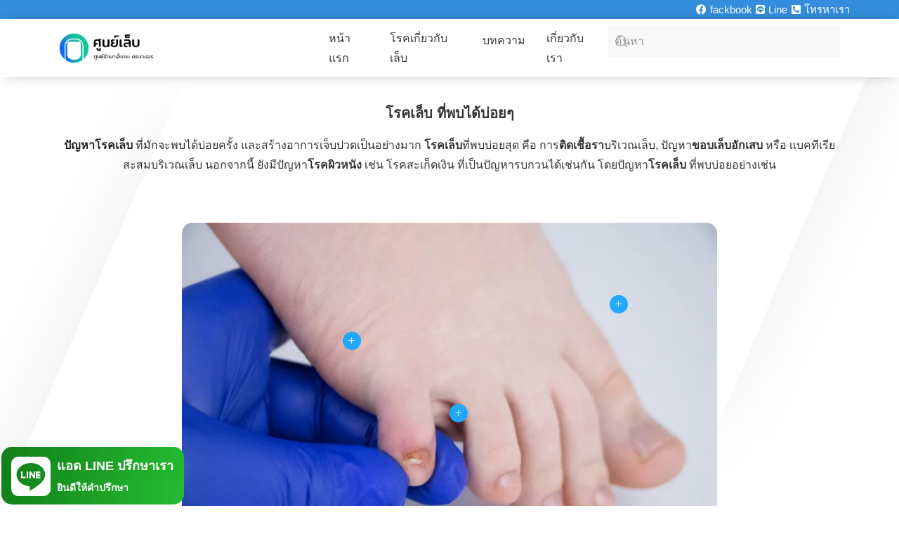

--- FILE ---
content_type: text/html; charset=UTF-8
request_url: https://xn--q3ccxmm6h4b1c0b.com/%E0%B9%82%E0%B8%A3%E0%B8%84%E0%B9%80%E0%B8%A5%E0%B9%87%E0%B8%9A/
body_size: 36929
content:
<!DOCTYPE html>
<html lang="th">
<head>
	<meta charset="UTF-8">
	<meta name="viewport" content="width=device-width, initial-scale=1.0, viewport-fit=cover" />		<script>(function(html){html.className = html.className.replace(/\bno-js\b/,'js')})(document.documentElement);</script>
<title>โรคเกี่ยวกับเล็บ &#8211; ศูนย์รักษาเล็บขบ ครบวงจร</title>
<meta name='robots' content='max-image-preview:large' />
	<style>img:is([sizes="auto" i], [sizes^="auto," i]) { contain-intrinsic-size: 3000px 1500px }</style>
	<link rel='dns-prefetch' href='//www.googletagmanager.com' />
<link rel="alternate" type="application/rss+xml" title="ศูนย์รักษาเล็บขบ ครบวงจร &raquo; ฟีด" href="https://xn--q3ccxmm6h4b1c0b.com/feed/" />
<link rel="alternate" type="application/rss+xml" title="ศูนย์รักษาเล็บขบ ครบวงจร &raquo; ฟีดความเห็น" href="https://xn--q3ccxmm6h4b1c0b.com/comments/feed/" />
<script>
window._wpemojiSettings = {"baseUrl":"https:\/\/s.w.org\/images\/core\/emoji\/16.0.1\/72x72\/","ext":".png","svgUrl":"https:\/\/s.w.org\/images\/core\/emoji\/16.0.1\/svg\/","svgExt":".svg","source":{"concatemoji":"https:\/\/xn--q3ccxmm6h4b1c0b.com\/wp-includes\/js\/wp-emoji-release.min.js?ver=6.8.2"}};
/*! This file is auto-generated */
!function(s,n){var o,i,e;function c(e){try{var t={supportTests:e,timestamp:(new Date).valueOf()};sessionStorage.setItem(o,JSON.stringify(t))}catch(e){}}function p(e,t,n){e.clearRect(0,0,e.canvas.width,e.canvas.height),e.fillText(t,0,0);var t=new Uint32Array(e.getImageData(0,0,e.canvas.width,e.canvas.height).data),a=(e.clearRect(0,0,e.canvas.width,e.canvas.height),e.fillText(n,0,0),new Uint32Array(e.getImageData(0,0,e.canvas.width,e.canvas.height).data));return t.every(function(e,t){return e===a[t]})}function u(e,t){e.clearRect(0,0,e.canvas.width,e.canvas.height),e.fillText(t,0,0);for(var n=e.getImageData(16,16,1,1),a=0;a<n.data.length;a++)if(0!==n.data[a])return!1;return!0}function f(e,t,n,a){switch(t){case"flag":return n(e,"\ud83c\udff3\ufe0f\u200d\u26a7\ufe0f","\ud83c\udff3\ufe0f\u200b\u26a7\ufe0f")?!1:!n(e,"\ud83c\udde8\ud83c\uddf6","\ud83c\udde8\u200b\ud83c\uddf6")&&!n(e,"\ud83c\udff4\udb40\udc67\udb40\udc62\udb40\udc65\udb40\udc6e\udb40\udc67\udb40\udc7f","\ud83c\udff4\u200b\udb40\udc67\u200b\udb40\udc62\u200b\udb40\udc65\u200b\udb40\udc6e\u200b\udb40\udc67\u200b\udb40\udc7f");case"emoji":return!a(e,"\ud83e\udedf")}return!1}function g(e,t,n,a){var r="undefined"!=typeof WorkerGlobalScope&&self instanceof WorkerGlobalScope?new OffscreenCanvas(300,150):s.createElement("canvas"),o=r.getContext("2d",{willReadFrequently:!0}),i=(o.textBaseline="top",o.font="600 32px Arial",{});return e.forEach(function(e){i[e]=t(o,e,n,a)}),i}function t(e){var t=s.createElement("script");t.src=e,t.defer=!0,s.head.appendChild(t)}"undefined"!=typeof Promise&&(o="wpEmojiSettingsSupports",i=["flag","emoji"],n.supports={everything:!0,everythingExceptFlag:!0},e=new Promise(function(e){s.addEventListener("DOMContentLoaded",e,{once:!0})}),new Promise(function(t){var n=function(){try{var e=JSON.parse(sessionStorage.getItem(o));if("object"==typeof e&&"number"==typeof e.timestamp&&(new Date).valueOf()<e.timestamp+604800&&"object"==typeof e.supportTests)return e.supportTests}catch(e){}return null}();if(!n){if("undefined"!=typeof Worker&&"undefined"!=typeof OffscreenCanvas&&"undefined"!=typeof URL&&URL.createObjectURL&&"undefined"!=typeof Blob)try{var e="postMessage("+g.toString()+"("+[JSON.stringify(i),f.toString(),p.toString(),u.toString()].join(",")+"));",a=new Blob([e],{type:"text/javascript"}),r=new Worker(URL.createObjectURL(a),{name:"wpTestEmojiSupports"});return void(r.onmessage=function(e){c(n=e.data),r.terminate(),t(n)})}catch(e){}c(n=g(i,f,p,u))}t(n)}).then(function(e){for(var t in e)n.supports[t]=e[t],n.supports.everything=n.supports.everything&&n.supports[t],"flag"!==t&&(n.supports.everythingExceptFlag=n.supports.everythingExceptFlag&&n.supports[t]);n.supports.everythingExceptFlag=n.supports.everythingExceptFlag&&!n.supports.flag,n.DOMReady=!1,n.readyCallback=function(){n.DOMReady=!0}}).then(function(){return e}).then(function(){var e;n.supports.everything||(n.readyCallback(),(e=n.source||{}).concatemoji?t(e.concatemoji):e.wpemoji&&e.twemoji&&(t(e.twemoji),t(e.wpemoji)))}))}((window,document),window._wpemojiSettings);
</script>

<style id='wp-emoji-styles-inline-css'>

	img.wp-smiley, img.emoji {
		display: inline !important;
		border: none !important;
		box-shadow: none !important;
		height: 1em !important;
		width: 1em !important;
		margin: 0 0.07em !important;
		vertical-align: -0.1em !important;
		background: none !important;
		padding: 0 !important;
	}
</style>
<style id='classic-theme-styles-inline-css'>
/*! This file is auto-generated */
.wp-block-button__link{color:#fff;background-color:#32373c;border-radius:9999px;box-shadow:none;text-decoration:none;padding:calc(.667em + 2px) calc(1.333em + 2px);font-size:1.125em}.wp-block-file__button{background:#32373c;color:#fff;text-decoration:none}
</style>
<style id='global-styles-inline-css'>
:root{--wp--preset--aspect-ratio--square: 1;--wp--preset--aspect-ratio--4-3: 4/3;--wp--preset--aspect-ratio--3-4: 3/4;--wp--preset--aspect-ratio--3-2: 3/2;--wp--preset--aspect-ratio--2-3: 2/3;--wp--preset--aspect-ratio--16-9: 16/9;--wp--preset--aspect-ratio--9-16: 9/16;--wp--preset--color--black: #000000;--wp--preset--color--cyan-bluish-gray: #abb8c3;--wp--preset--color--white: #ffffff;--wp--preset--color--pale-pink: #f78da7;--wp--preset--color--vivid-red: #cf2e2e;--wp--preset--color--luminous-vivid-orange: #ff6900;--wp--preset--color--luminous-vivid-amber: #fcb900;--wp--preset--color--light-green-cyan: #7bdcb5;--wp--preset--color--vivid-green-cyan: #00d084;--wp--preset--color--pale-cyan-blue: #8ed1fc;--wp--preset--color--vivid-cyan-blue: #0693e3;--wp--preset--color--vivid-purple: #9b51e0;--wp--preset--gradient--vivid-cyan-blue-to-vivid-purple: linear-gradient(135deg,rgba(6,147,227,1) 0%,rgb(155,81,224) 100%);--wp--preset--gradient--light-green-cyan-to-vivid-green-cyan: linear-gradient(135deg,rgb(122,220,180) 0%,rgb(0,208,130) 100%);--wp--preset--gradient--luminous-vivid-amber-to-luminous-vivid-orange: linear-gradient(135deg,rgba(252,185,0,1) 0%,rgba(255,105,0,1) 100%);--wp--preset--gradient--luminous-vivid-orange-to-vivid-red: linear-gradient(135deg,rgba(255,105,0,1) 0%,rgb(207,46,46) 100%);--wp--preset--gradient--very-light-gray-to-cyan-bluish-gray: linear-gradient(135deg,rgb(238,238,238) 0%,rgb(169,184,195) 100%);--wp--preset--gradient--cool-to-warm-spectrum: linear-gradient(135deg,rgb(74,234,220) 0%,rgb(151,120,209) 20%,rgb(207,42,186) 40%,rgb(238,44,130) 60%,rgb(251,105,98) 80%,rgb(254,248,76) 100%);--wp--preset--gradient--blush-light-purple: linear-gradient(135deg,rgb(255,206,236) 0%,rgb(152,150,240) 100%);--wp--preset--gradient--blush-bordeaux: linear-gradient(135deg,rgb(254,205,165) 0%,rgb(254,45,45) 50%,rgb(107,0,62) 100%);--wp--preset--gradient--luminous-dusk: linear-gradient(135deg,rgb(255,203,112) 0%,rgb(199,81,192) 50%,rgb(65,88,208) 100%);--wp--preset--gradient--pale-ocean: linear-gradient(135deg,rgb(255,245,203) 0%,rgb(182,227,212) 50%,rgb(51,167,181) 100%);--wp--preset--gradient--electric-grass: linear-gradient(135deg,rgb(202,248,128) 0%,rgb(113,206,126) 100%);--wp--preset--gradient--midnight: linear-gradient(135deg,rgb(2,3,129) 0%,rgb(40,116,252) 100%);--wp--preset--font-size--small: 13px;--wp--preset--font-size--medium: 20px;--wp--preset--font-size--large: 36px;--wp--preset--font-size--x-large: 42px;--wp--preset--spacing--20: 0.44rem;--wp--preset--spacing--30: 0.67rem;--wp--preset--spacing--40: 1rem;--wp--preset--spacing--50: 1.5rem;--wp--preset--spacing--60: 2.25rem;--wp--preset--spacing--70: 3.38rem;--wp--preset--spacing--80: 5.06rem;--wp--preset--shadow--natural: 6px 6px 9px rgba(0, 0, 0, 0.2);--wp--preset--shadow--deep: 12px 12px 50px rgba(0, 0, 0, 0.4);--wp--preset--shadow--sharp: 6px 6px 0px rgba(0, 0, 0, 0.2);--wp--preset--shadow--outlined: 6px 6px 0px -3px rgba(255, 255, 255, 1), 6px 6px rgba(0, 0, 0, 1);--wp--preset--shadow--crisp: 6px 6px 0px rgba(0, 0, 0, 1);}:where(.is-layout-flex){gap: 0.5em;}:where(.is-layout-grid){gap: 0.5em;}body .is-layout-flex{display: flex;}.is-layout-flex{flex-wrap: wrap;align-items: center;}.is-layout-flex > :is(*, div){margin: 0;}body .is-layout-grid{display: grid;}.is-layout-grid > :is(*, div){margin: 0;}:where(.wp-block-columns.is-layout-flex){gap: 2em;}:where(.wp-block-columns.is-layout-grid){gap: 2em;}:where(.wp-block-post-template.is-layout-flex){gap: 1.25em;}:where(.wp-block-post-template.is-layout-grid){gap: 1.25em;}.has-black-color{color: var(--wp--preset--color--black) !important;}.has-cyan-bluish-gray-color{color: var(--wp--preset--color--cyan-bluish-gray) !important;}.has-white-color{color: var(--wp--preset--color--white) !important;}.has-pale-pink-color{color: var(--wp--preset--color--pale-pink) !important;}.has-vivid-red-color{color: var(--wp--preset--color--vivid-red) !important;}.has-luminous-vivid-orange-color{color: var(--wp--preset--color--luminous-vivid-orange) !important;}.has-luminous-vivid-amber-color{color: var(--wp--preset--color--luminous-vivid-amber) !important;}.has-light-green-cyan-color{color: var(--wp--preset--color--light-green-cyan) !important;}.has-vivid-green-cyan-color{color: var(--wp--preset--color--vivid-green-cyan) !important;}.has-pale-cyan-blue-color{color: var(--wp--preset--color--pale-cyan-blue) !important;}.has-vivid-cyan-blue-color{color: var(--wp--preset--color--vivid-cyan-blue) !important;}.has-vivid-purple-color{color: var(--wp--preset--color--vivid-purple) !important;}.has-black-background-color{background-color: var(--wp--preset--color--black) !important;}.has-cyan-bluish-gray-background-color{background-color: var(--wp--preset--color--cyan-bluish-gray) !important;}.has-white-background-color{background-color: var(--wp--preset--color--white) !important;}.has-pale-pink-background-color{background-color: var(--wp--preset--color--pale-pink) !important;}.has-vivid-red-background-color{background-color: var(--wp--preset--color--vivid-red) !important;}.has-luminous-vivid-orange-background-color{background-color: var(--wp--preset--color--luminous-vivid-orange) !important;}.has-luminous-vivid-amber-background-color{background-color: var(--wp--preset--color--luminous-vivid-amber) !important;}.has-light-green-cyan-background-color{background-color: var(--wp--preset--color--light-green-cyan) !important;}.has-vivid-green-cyan-background-color{background-color: var(--wp--preset--color--vivid-green-cyan) !important;}.has-pale-cyan-blue-background-color{background-color: var(--wp--preset--color--pale-cyan-blue) !important;}.has-vivid-cyan-blue-background-color{background-color: var(--wp--preset--color--vivid-cyan-blue) !important;}.has-vivid-purple-background-color{background-color: var(--wp--preset--color--vivid-purple) !important;}.has-black-border-color{border-color: var(--wp--preset--color--black) !important;}.has-cyan-bluish-gray-border-color{border-color: var(--wp--preset--color--cyan-bluish-gray) !important;}.has-white-border-color{border-color: var(--wp--preset--color--white) !important;}.has-pale-pink-border-color{border-color: var(--wp--preset--color--pale-pink) !important;}.has-vivid-red-border-color{border-color: var(--wp--preset--color--vivid-red) !important;}.has-luminous-vivid-orange-border-color{border-color: var(--wp--preset--color--luminous-vivid-orange) !important;}.has-luminous-vivid-amber-border-color{border-color: var(--wp--preset--color--luminous-vivid-amber) !important;}.has-light-green-cyan-border-color{border-color: var(--wp--preset--color--light-green-cyan) !important;}.has-vivid-green-cyan-border-color{border-color: var(--wp--preset--color--vivid-green-cyan) !important;}.has-pale-cyan-blue-border-color{border-color: var(--wp--preset--color--pale-cyan-blue) !important;}.has-vivid-cyan-blue-border-color{border-color: var(--wp--preset--color--vivid-cyan-blue) !important;}.has-vivid-purple-border-color{border-color: var(--wp--preset--color--vivid-purple) !important;}.has-vivid-cyan-blue-to-vivid-purple-gradient-background{background: var(--wp--preset--gradient--vivid-cyan-blue-to-vivid-purple) !important;}.has-light-green-cyan-to-vivid-green-cyan-gradient-background{background: var(--wp--preset--gradient--light-green-cyan-to-vivid-green-cyan) !important;}.has-luminous-vivid-amber-to-luminous-vivid-orange-gradient-background{background: var(--wp--preset--gradient--luminous-vivid-amber-to-luminous-vivid-orange) !important;}.has-luminous-vivid-orange-to-vivid-red-gradient-background{background: var(--wp--preset--gradient--luminous-vivid-orange-to-vivid-red) !important;}.has-very-light-gray-to-cyan-bluish-gray-gradient-background{background: var(--wp--preset--gradient--very-light-gray-to-cyan-bluish-gray) !important;}.has-cool-to-warm-spectrum-gradient-background{background: var(--wp--preset--gradient--cool-to-warm-spectrum) !important;}.has-blush-light-purple-gradient-background{background: var(--wp--preset--gradient--blush-light-purple) !important;}.has-blush-bordeaux-gradient-background{background: var(--wp--preset--gradient--blush-bordeaux) !important;}.has-luminous-dusk-gradient-background{background: var(--wp--preset--gradient--luminous-dusk) !important;}.has-pale-ocean-gradient-background{background: var(--wp--preset--gradient--pale-ocean) !important;}.has-electric-grass-gradient-background{background: var(--wp--preset--gradient--electric-grass) !important;}.has-midnight-gradient-background{background: var(--wp--preset--gradient--midnight) !important;}.has-small-font-size{font-size: var(--wp--preset--font-size--small) !important;}.has-medium-font-size{font-size: var(--wp--preset--font-size--medium) !important;}.has-large-font-size{font-size: var(--wp--preset--font-size--large) !important;}.has-x-large-font-size{font-size: var(--wp--preset--font-size--x-large) !important;}
:where(.wp-block-post-template.is-layout-flex){gap: 1.25em;}:where(.wp-block-post-template.is-layout-grid){gap: 1.25em;}
:where(.wp-block-columns.is-layout-flex){gap: 2em;}:where(.wp-block-columns.is-layout-grid){gap: 2em;}
:root :where(.wp-block-pullquote){font-size: 1.5em;line-height: 1.6;}
</style>
<link rel='stylesheet' id='cmam-style-css' href='https://xn--q3ccxmm6h4b1c0b.com/wp-content/plugins/hmt-clickmissile/css/cmam.css' media='all' />
<link rel='stylesheet' id='twentyseventeen-fonts-css' href='https://xn--q3ccxmm6h4b1c0b.com/wp-content/themes/twentyseventeen/assets/fonts/font-libre-franklin.css?ver=20230328' media='all' />
<link rel='stylesheet' id='twentyseventeen-style-css' href='https://xn--q3ccxmm6h4b1c0b.com/wp-content/themes/twentyseventeen/style.css?ver=20250415' media='all' />
<link rel='stylesheet' id='twentyseventeen-block-style-css' href='https://xn--q3ccxmm6h4b1c0b.com/wp-content/themes/twentyseventeen/assets/css/blocks.css?ver=20240729' media='all' />
<link rel='stylesheet' id='elementor-frontend-css' href='https://xn--q3ccxmm6h4b1c0b.com/wp-content/plugins/elementor/assets/css/frontend.min.css?ver=3.31.2' media='all' />
<link rel='stylesheet' id='widget-image-css' href='https://xn--q3ccxmm6h4b1c0b.com/wp-content/plugins/elementor/assets/css/widget-image.min.css?ver=3.31.2' media='all' />
<link rel='stylesheet' id='e-popup-css' href='https://xn--q3ccxmm6h4b1c0b.com/wp-content/plugins/elementor-pro/assets/css/conditionals/popup.min.css?ver=3.31.2' media='all' />
<link rel='stylesheet' id='widget-icon-list-css' href='https://xn--q3ccxmm6h4b1c0b.com/wp-content/plugins/elementor/assets/css/widget-icon-list.min.css?ver=3.31.2' media='all' />
<link rel='stylesheet' id='ep-font-css' href='https://xn--q3ccxmm6h4b1c0b.com/wp-content/plugins/bdthemes-element-pack/assets/css/ep-font.css?ver=8.3.1' media='all' />
<link rel='stylesheet' id='bdt-uikit-css' href='https://xn--q3ccxmm6h4b1c0b.com/wp-content/plugins/bdthemes-element-pack/assets/css/bdt-uikit.css?ver=3.21.7' media='all' />
<link rel='stylesheet' id='ep-helper-css' href='https://xn--q3ccxmm6h4b1c0b.com/wp-content/plugins/bdthemes-element-pack/assets/css/ep-helper.css?ver=8.3.1' media='all' />
<link rel='stylesheet' id='ep-navbar-css' href='https://xn--q3ccxmm6h4b1c0b.com/wp-content/plugins/bdthemes-element-pack/assets/css/ep-navbar.css?ver=8.3.1' media='all' />
<link rel='stylesheet' id='ep-search-css' href='https://xn--q3ccxmm6h4b1c0b.com/wp-content/plugins/bdthemes-element-pack/assets/css/ep-search.css?ver=8.3.1' media='all' />
<link rel='stylesheet' id='e-animation-shrink-css' href='https://xn--q3ccxmm6h4b1c0b.com/wp-content/plugins/elementor/assets/lib/animations/styles/e-animation-shrink.min.css?ver=3.31.2' media='all' />
<link rel='stylesheet' id='ep-offcanvas-css' href='https://xn--q3ccxmm6h4b1c0b.com/wp-content/plugins/bdthemes-element-pack/assets/css/ep-offcanvas.css?ver=8.3.1' media='all' />
<link rel='stylesheet' id='ep-advanced-heading-css' href='https://xn--q3ccxmm6h4b1c0b.com/wp-content/plugins/bdthemes-element-pack/assets/css/ep-advanced-heading.css?ver=8.3.1' media='all' />
<link rel='stylesheet' id='widget-heading-css' href='https://xn--q3ccxmm6h4b1c0b.com/wp-content/plugins/elementor/assets/css/widget-heading.min.css?ver=3.31.2' media='all' />
<link rel='stylesheet' id='ep-dual-button-css' href='https://xn--q3ccxmm6h4b1c0b.com/wp-content/plugins/bdthemes-element-pack/assets/css/ep-dual-button.css?ver=8.3.1' media='all' />
<link rel='stylesheet' id='widget-social-icons-css' href='https://xn--q3ccxmm6h4b1c0b.com/wp-content/plugins/elementor/assets/css/widget-social-icons.min.css?ver=3.31.2' media='all' />
<link rel='stylesheet' id='e-apple-webkit-css' href='https://xn--q3ccxmm6h4b1c0b.com/wp-content/plugins/elementor/assets/css/conditionals/apple-webkit.min.css?ver=3.31.2' media='all' />
<link rel='stylesheet' id='widget-icon-box-css' href='https://xn--q3ccxmm6h4b1c0b.com/wp-content/plugins/elementor/assets/css/widget-icon-box.min.css?ver=3.31.2' media='all' />
<link rel='stylesheet' id='e-sticky-css' href='https://xn--q3ccxmm6h4b1c0b.com/wp-content/plugins/elementor-pro/assets/css/modules/sticky.min.css?ver=3.31.2' media='all' />
<link rel='stylesheet' id='elementor-icons-css' href='https://xn--q3ccxmm6h4b1c0b.com/wp-content/plugins/elementor/assets/lib/eicons/css/elementor-icons.min.css?ver=5.43.0' media='all' />
<link rel='stylesheet' id='elementor-post-621-css' href='https://xn--q3ccxmm6h4b1c0b.com/wp-content/uploads/elementor/css/post-621.css?ver=1768897142' media='all' />
<link rel='stylesheet' id='ep-advanced-icon-box-css' href='https://xn--q3ccxmm6h4b1c0b.com/wp-content/plugins/bdthemes-element-pack/assets/css/ep-advanced-icon-box.css?ver=8.3.1' media='all' />
<link rel='stylesheet' id='ep-marker-css' href='https://xn--q3ccxmm6h4b1c0b.com/wp-content/plugins/bdthemes-element-pack/assets/css/ep-marker.css?ver=8.3.1' media='all' />
<link rel='stylesheet' id='widget-divider-css' href='https://xn--q3ccxmm6h4b1c0b.com/wp-content/plugins/elementor/assets/css/widget-divider.min.css?ver=3.31.2' media='all' />
<link rel='stylesheet' id='ep-toggle-css' href='https://xn--q3ccxmm6h4b1c0b.com/wp-content/plugins/bdthemes-element-pack/assets/css/ep-toggle.css?ver=8.3.1' media='all' />
<link rel='stylesheet' id='ep-post-grid-css' href='https://xn--q3ccxmm6h4b1c0b.com/wp-content/plugins/bdthemes-element-pack/assets/css/ep-post-grid.css?ver=8.3.1' media='all' />
<link rel='stylesheet' id='elementor-post-4539-css' href='https://xn--q3ccxmm6h4b1c0b.com/wp-content/uploads/elementor/css/post-4539.css?ver=1769135439' media='all' />
<link rel='stylesheet' id='elementor-post-3221-css' href='https://xn--q3ccxmm6h4b1c0b.com/wp-content/uploads/elementor/css/post-3221.css?ver=1768897142' media='all' />
<link rel='stylesheet' id='elementor-post-4342-css' href='https://xn--q3ccxmm6h4b1c0b.com/wp-content/uploads/elementor/css/post-4342.css?ver=1768897142' media='all' />
<link rel='stylesheet' id='elementor-post-4094-css' href='https://xn--q3ccxmm6h4b1c0b.com/wp-content/uploads/elementor/css/post-4094.css?ver=1768897142' media='all' />
<style id='akismet-widget-style-inline-css'>

			.a-stats {
				--akismet-color-mid-green: #357b49;
				--akismet-color-white: #fff;
				--akismet-color-light-grey: #f6f7f7;

				max-width: 350px;
				width: auto;
			}

			.a-stats * {
				all: unset;
				box-sizing: border-box;
			}

			.a-stats strong {
				font-weight: 600;
			}

			.a-stats a.a-stats__link,
			.a-stats a.a-stats__link:visited,
			.a-stats a.a-stats__link:active {
				background: var(--akismet-color-mid-green);
				border: none;
				box-shadow: none;
				border-radius: 8px;
				color: var(--akismet-color-white);
				cursor: pointer;
				display: block;
				font-family: -apple-system, BlinkMacSystemFont, 'Segoe UI', 'Roboto', 'Oxygen-Sans', 'Ubuntu', 'Cantarell', 'Helvetica Neue', sans-serif;
				font-weight: 500;
				padding: 12px;
				text-align: center;
				text-decoration: none;
				transition: all 0.2s ease;
			}

			/* Extra specificity to deal with TwentyTwentyOne focus style */
			.widget .a-stats a.a-stats__link:focus {
				background: var(--akismet-color-mid-green);
				color: var(--akismet-color-white);
				text-decoration: none;
			}

			.a-stats a.a-stats__link:hover {
				filter: brightness(110%);
				box-shadow: 0 4px 12px rgba(0, 0, 0, 0.06), 0 0 2px rgba(0, 0, 0, 0.16);
			}

			.a-stats .count {
				color: var(--akismet-color-white);
				display: block;
				font-size: 1.5em;
				line-height: 1.4;
				padding: 0 13px;
				white-space: nowrap;
			}
		
</style>
<link rel='stylesheet' id='tippy-css' href='https://xn--q3ccxmm6h4b1c0b.com/wp-content/plugins/bdthemes-element-pack/assets/css/tippy.css?ver=8.3.1' media='all' />
<link rel='stylesheet' id='elementor-gf-local-roboto-css' href='https://xn--q3ccxmm6h4b1c0b.com/wp-content/uploads/elementor/google-fonts/css/roboto.css?ver=1754929547' media='all' />
<link rel='stylesheet' id='elementor-gf-local-robotoslab-css' href='https://xn--q3ccxmm6h4b1c0b.com/wp-content/uploads/elementor/google-fonts/css/robotoslab.css?ver=1754929562' media='all' />
<link rel='stylesheet' id='elementor-gf-local-notosansthai-css' href='https://xn--q3ccxmm6h4b1c0b.com/wp-content/uploads/elementor/google-fonts/css/notosansthai.css?ver=1754929568' media='all' />
<link rel='stylesheet' id='elementor-icons-shared-0-css' href='https://xn--q3ccxmm6h4b1c0b.com/wp-content/plugins/elementor/assets/lib/font-awesome/css/fontawesome.min.css?ver=5.15.3' media='all' />
<link rel='stylesheet' id='elementor-icons-fa-solid-css' href='https://xn--q3ccxmm6h4b1c0b.com/wp-content/plugins/elementor/assets/lib/font-awesome/css/solid.min.css?ver=5.15.3' media='all' />
<link rel='stylesheet' id='elementor-icons-fa-brands-css' href='https://xn--q3ccxmm6h4b1c0b.com/wp-content/plugins/elementor/assets/lib/font-awesome/css/brands.min.css?ver=5.15.3' media='all' />
<script src="https://xn--q3ccxmm6h4b1c0b.com/wp-includes/js/jquery/jquery.min.js?ver=3.7.1" id="jquery-core-js"></script>
<script src="https://xn--q3ccxmm6h4b1c0b.com/wp-includes/js/jquery/jquery-migrate.min.js?ver=3.4.1" id="jquery-migrate-js"></script>
<script id="twentyseventeen-global-js-extra">
var twentyseventeenScreenReaderText = {"quote":"<svg class=\"icon icon-quote-right\" aria-hidden=\"true\" role=\"img\"> <use href=\"#icon-quote-right\" xlink:href=\"#icon-quote-right\"><\/use> <\/svg>","expand":"\u0e02\u0e22\u0e32\u0e22\u0e40\u0e21\u0e19\u0e39\u0e22\u0e48\u0e2d\u0e22","collapse":"\u0e2b\u0e14\u0e40\u0e21\u0e19\u0e39\u0e22\u0e48\u0e2d\u0e22","icon":"<svg class=\"icon icon-angle-down\" aria-hidden=\"true\" role=\"img\"> <use href=\"#icon-angle-down\" xlink:href=\"#icon-angle-down\"><\/use> <span class=\"svg-fallback icon-angle-down\"><\/span><\/svg>"};
</script>
<script src="https://xn--q3ccxmm6h4b1c0b.com/wp-content/themes/twentyseventeen/assets/js/global.js?ver=20211130" id="twentyseventeen-global-js" defer data-wp-strategy="defer"></script>
<script src="https://xn--q3ccxmm6h4b1c0b.com/wp-content/themes/twentyseventeen/assets/js/navigation.js?ver=20210122" id="twentyseventeen-navigation-js" defer data-wp-strategy="defer"></script>
<link rel="https://api.w.org/" href="https://xn--q3ccxmm6h4b1c0b.com/wp-json/" /><link rel="alternate" title="JSON" type="application/json" href="https://xn--q3ccxmm6h4b1c0b.com/wp-json/wp/v2/pages/4539" /><link rel="EditURI" type="application/rsd+xml" title="RSD" href="https://xn--q3ccxmm6h4b1c0b.com/xmlrpc.php?rsd" />
<meta name="generator" content="WordPress 6.8.2" />
<link rel="canonical" href="https://xn--q3ccxmm6h4b1c0b.com/%e0%b9%82%e0%b8%a3%e0%b8%84%e0%b9%80%e0%b8%a5%e0%b9%87%e0%b8%9a/" />
<link rel='shortlink' href='https://xn--q3ccxmm6h4b1c0b.com/?p=4539' />
<link rel="alternate" title="oEmbed (JSON)" type="application/json+oembed" href="https://xn--q3ccxmm6h4b1c0b.com/wp-json/oembed/1.0/embed?url=https%3A%2F%2Fxn--q3ccxmm6h4b1c0b.com%2F%25e0%25b9%2582%25e0%25b8%25a3%25e0%25b8%2584%25e0%25b9%2580%25e0%25b8%25a5%25e0%25b9%2587%25e0%25b8%259a%2F" />
<link rel="alternate" title="oEmbed (XML)" type="text/xml+oembed" href="https://xn--q3ccxmm6h4b1c0b.com/wp-json/oembed/1.0/embed?url=https%3A%2F%2Fxn--q3ccxmm6h4b1c0b.com%2F%25e0%25b9%2582%25e0%25b8%25a3%25e0%25b8%2584%25e0%25b9%2580%25e0%25b8%25a5%25e0%25b9%2587%25e0%25b8%259a%2F&#038;format=xml" />
<meta name="generator" content="Site Kit by Google 1.159.0" />	<style>
									.cmamtop-content-widget {}
							.cmampos1-content-widget {}
							.cmampos2-content-widget {}
							.cmampos3-content-widget {}
							.cmambottom-content-widget {}
		    </style>
    <meta name="generator" content="Elementor 3.31.2; features: additional_custom_breakpoints, e_element_cache; settings: css_print_method-external, google_font-enabled, font_display-auto">
<style>
div,p,h1,h2,h3,h4,a,br{
    font-family: "noto sans thai",  sans-serif !important;
}
	#footer.solid-bg{
		background: none !important;
	}
	#footer.footer-outline-decoration{
		border-top: none !important;
	}
	a{
		border-bottom: none !important;
	}
	.elementor-button{
	background: none;
}
.elementor-button:hover{
	background: none;
}
	@media only screen and (max-width: 767px){
.bdt-fancy-slider .swiper-wrapper .bdt-fancy-slider-item .bdt-slide-image{
    height: 165px !important;
}
}
	
	.tag-hid{
		display: none;
	}
</style>
			<style>
				.e-con.e-parent:nth-of-type(n+4):not(.e-lazyloaded):not(.e-no-lazyload),
				.e-con.e-parent:nth-of-type(n+4):not(.e-lazyloaded):not(.e-no-lazyload) * {
					background-image: none !important;
				}
				@media screen and (max-height: 1024px) {
					.e-con.e-parent:nth-of-type(n+3):not(.e-lazyloaded):not(.e-no-lazyload),
					.e-con.e-parent:nth-of-type(n+3):not(.e-lazyloaded):not(.e-no-lazyload) * {
						background-image: none !important;
					}
				}
				@media screen and (max-height: 640px) {
					.e-con.e-parent:nth-of-type(n+2):not(.e-lazyloaded):not(.e-no-lazyload),
					.e-con.e-parent:nth-of-type(n+2):not(.e-lazyloaded):not(.e-no-lazyload) * {
						background-image: none !important;
					}
				}
			</style>
			<style type="text/css">.broken_link, a.broken_link {
	text-decoration: line-through;
}</style><link rel="icon" href="https://xn--q3ccxmm6h4b1c0b.com/wp-content/uploads/2021/05/cropped-LOGOtoe13-32x32.png" sizes="32x32" />
<link rel="icon" href="https://xn--q3ccxmm6h4b1c0b.com/wp-content/uploads/2021/05/cropped-LOGOtoe13-192x192.png" sizes="192x192" />
<link rel="apple-touch-icon" href="https://xn--q3ccxmm6h4b1c0b.com/wp-content/uploads/2021/05/cropped-LOGOtoe13-180x180.png" />
<meta name="msapplication-TileImage" content="https://xn--q3ccxmm6h4b1c0b.com/wp-content/uploads/2021/05/cropped-LOGOtoe13-270x270.png" />
</head>
<body data-rsssl=1 class="wp-singular page-template page-template-elementor_header_footer page page-id-4539 wp-embed-responsive wp-theme-twentyseventeen group-blog has-header-image page-two-column colors-light elementor-default elementor-template-full-width elementor-kit-621 elementor-page elementor-page-4539">
		<header data-elementor-type="header" data-elementor-id="4342" class="elementor elementor-4342 elementor-location-header" data-elementor-settings="{&quot;element_pack_global_tooltip_width&quot;:{&quot;unit&quot;:&quot;px&quot;,&quot;size&quot;:&quot;&quot;,&quot;sizes&quot;:[]},&quot;element_pack_global_tooltip_width_tablet&quot;:{&quot;unit&quot;:&quot;px&quot;,&quot;size&quot;:&quot;&quot;,&quot;sizes&quot;:[]},&quot;element_pack_global_tooltip_width_mobile&quot;:{&quot;unit&quot;:&quot;px&quot;,&quot;size&quot;:&quot;&quot;,&quot;sizes&quot;:[]},&quot;element_pack_global_tooltip_padding&quot;:{&quot;unit&quot;:&quot;px&quot;,&quot;top&quot;:&quot;&quot;,&quot;right&quot;:&quot;&quot;,&quot;bottom&quot;:&quot;&quot;,&quot;left&quot;:&quot;&quot;,&quot;isLinked&quot;:true},&quot;element_pack_global_tooltip_padding_tablet&quot;:{&quot;unit&quot;:&quot;px&quot;,&quot;top&quot;:&quot;&quot;,&quot;right&quot;:&quot;&quot;,&quot;bottom&quot;:&quot;&quot;,&quot;left&quot;:&quot;&quot;,&quot;isLinked&quot;:true},&quot;element_pack_global_tooltip_padding_mobile&quot;:{&quot;unit&quot;:&quot;px&quot;,&quot;top&quot;:&quot;&quot;,&quot;right&quot;:&quot;&quot;,&quot;bottom&quot;:&quot;&quot;,&quot;left&quot;:&quot;&quot;,&quot;isLinked&quot;:true},&quot;element_pack_global_tooltip_border_radius&quot;:{&quot;unit&quot;:&quot;px&quot;,&quot;top&quot;:&quot;&quot;,&quot;right&quot;:&quot;&quot;,&quot;bottom&quot;:&quot;&quot;,&quot;left&quot;:&quot;&quot;,&quot;isLinked&quot;:true},&quot;element_pack_global_tooltip_border_radius_tablet&quot;:{&quot;unit&quot;:&quot;px&quot;,&quot;top&quot;:&quot;&quot;,&quot;right&quot;:&quot;&quot;,&quot;bottom&quot;:&quot;&quot;,&quot;left&quot;:&quot;&quot;,&quot;isLinked&quot;:true},&quot;element_pack_global_tooltip_border_radius_mobile&quot;:{&quot;unit&quot;:&quot;px&quot;,&quot;top&quot;:&quot;&quot;,&quot;right&quot;:&quot;&quot;,&quot;bottom&quot;:&quot;&quot;,&quot;left&quot;:&quot;&quot;,&quot;isLinked&quot;:true}}" data-elementor-post-type="elementor_library">
					<section class="elementor-section elementor-top-section elementor-element elementor-element-cd83783 elementor-section-boxed elementor-section-height-default elementor-section-height-default" data-id="cd83783" data-element_type="section" data-settings="{&quot;background_background&quot;:&quot;classic&quot;}">
						<div class="elementor-container elementor-column-gap-default">
					<div class="elementor-column elementor-col-100 elementor-top-column elementor-element elementor-element-6e51b8e" data-id="6e51b8e" data-element_type="column">
			<div class="elementor-widget-wrap elementor-element-populated">
						<div class="elementor-element elementor-element-f63ea31 elementor-icon-list--layout-inline elementor-align-right elementor-mobile-align-center elementor-list-item-link-full_width elementor-widget elementor-widget-icon-list" data-id="f63ea31" data-element_type="widget" data-widget_type="icon-list.default">
				<div class="elementor-widget-container">
							<ul class="elementor-icon-list-items elementor-inline-items">
							<li class="elementor-icon-list-item elementor-inline-item">
											<a href="https://ศูนย์เล็บ.com/facebook" data-wpel-link="external" rel="external noopener noreferrer">

												<span class="elementor-icon-list-icon">
							<i aria-hidden="true" class="fab fa-facebook"></i>						</span>
										<span class="elementor-icon-list-text">fackbook</span>
											</a>
									</li>
								<li class="elementor-icon-list-item elementor-inline-item">
											<a href="https://ศูนย์เล็บ.com/line" data-wpel-link="external" rel="external noopener noreferrer">

												<span class="elementor-icon-list-icon">
							<i aria-hidden="true" class="fab fa-line"></i>						</span>
										<span class="elementor-icon-list-text">Line</span>
											</a>
									</li>
								<li class="elementor-icon-list-item elementor-inline-item">
											<a href="https://ศูนย์เล็บ.com/tel" data-wpel-link="external" rel="external noopener noreferrer">

												<span class="elementor-icon-list-icon">
							<i aria-hidden="true" class="fas fa-phone-square-alt"></i>						</span>
										<span class="elementor-icon-list-text">โทรหาเรา</span>
											</a>
									</li>
						</ul>
						</div>
				</div>
					</div>
		</div>
					</div>
		</section>
				<section data-bdt-sticky="position: start" class="bdt-sticky elementor-section elementor-top-section elementor-element elementor-element-4bc4e3a elementor-section-boxed elementor-section-height-default elementor-section-height-default" data-id="4bc4e3a" data-element_type="section" data-settings="{&quot;background_background&quot;:&quot;classic&quot;}">
						<div class="elementor-container elementor-column-gap-default">
					<div class="elementor-column elementor-col-100 elementor-top-column elementor-element elementor-element-aee0d21" data-id="aee0d21" data-element_type="column">
			<div class="elementor-widget-wrap elementor-element-populated">
						<section class="elementor-section elementor-inner-section elementor-element elementor-element-2faa318 elementor-section-boxed elementor-section-height-default elementor-section-height-default" data-id="2faa318" data-element_type="section">
						<div class="elementor-container elementor-column-gap-default">
					<div class="elementor-column elementor-col-33 elementor-inner-column elementor-element elementor-element-fea1859" data-id="fea1859" data-element_type="column">
			<div class="elementor-widget-wrap elementor-element-populated">
						<div class="elementor-element elementor-element-b324700 elementor-widget elementor-widget-image" data-id="b324700" data-element_type="widget" data-widget_type="image.default">
				<div class="elementor-widget-container">
																<a href="https://xn--q3ccxmm6h4b1c0b.com" data-wpel-link="internal">
							<img width="181" height="57" src="https://xn--q3ccxmm6h4b1c0b.com/wp-content/uploads/2021/05/LOGOtoe12.png" class="attachment-large size-large wp-image-2032" alt="" sizes="100vw" />								</a>
															</div>
				</div>
					</div>
		</div>
				<div class="elementor-column elementor-col-33 elementor-inner-column elementor-element elementor-element-ab16320 elementor-hidden-mobile elementor-hidden-tablet" data-id="ab16320" data-element_type="column">
			<div class="elementor-widget-wrap elementor-element-populated">
						<div class="elementor-element elementor-element-b250430 elementor-hidden-tablet elementor-hidden-mobile elementor-widget elementor-widget-bdt-navbar" data-id="b250430" data-element_type="widget" data-widget_type="bdt-navbar.default">
				<div class="elementor-widget-container">
							<div class="bdt-navbar-wrapper">
			<nav class="bdt-navbar-container bdt-navbar bdt-navbar-transparent" data-bdt-navbar="{&quot;align&quot;:&quot;left&quot;,&quot;delay-hide&quot;:800,&quot;duration&quot;:200}" id="bdt-navbar-b250430">
				<ul class="bdt-navbar-nav "><li style="" data-id="4352"><a href="https://xn--q3ccxmm6h4b1c0b.com/" data-wpel-link="internal">หน้าแรก</a></li><li style="" data-id="4608" class=" bdt-active"><a href="https://xn--q3ccxmm6h4b1c0b.com/%e0%b9%82%e0%b8%a3%e0%b8%84%e0%b9%80%e0%b8%a5%e0%b9%87%e0%b8%9a/" data-wpel-link="internal">โรคเกี่ยวกับเล็บ</a></li><li style="" data-id="4351"><a href="https://xn--q3ccxmm6h4b1c0b.com/%e0%b8%9a%e0%b8%97%e0%b8%84%e0%b8%a7%e0%b8%b2%e0%b8%a1/" data-wpel-link="internal">บทความ</a></li><li style="" data-id="4350"><a href="https://xn--q3ccxmm6h4b1c0b.com/%e0%b9%80%e0%b8%81%e0%b8%b5%e0%b9%88%e0%b8%a2%e0%b8%a7%e0%b8%81%e0%b8%b1%e0%b8%9a%e0%b9%80%e0%b8%a3%e0%b8%b2/" data-wpel-link="internal">เกี่ยวกับเรา</a></li></ul>			</nav>
		</div>
						</div>
				</div>
					</div>
		</div>
				<div class="elementor-column elementor-col-33 elementor-inner-column elementor-element elementor-element-9ebfa29" data-id="9ebfa29" data-element_type="column">
			<div class="elementor-widget-wrap elementor-element-populated">
						<div class="elementor-element elementor-element-9c3320a elementor-hidden-tablet elementor-hidden-mobile elementor-search-form-skin-default elementor-widget elementor-widget-bdt-search" data-id="9c3320a" data-element_type="widget" data-widget_type="bdt-search.default">
				<div class="elementor-widget-container">
							<div class="bdt-search-container">
			
			
			<form class="bdt-search bdt-search-default" role="search" method="get" action="https://xn--q3ccxmm6h4b1c0b.com/">
				<div class="bdt-position-relative">
					<span class="" data-bdt-search-icon></span>											<input name="post_type" id="post_type" type="hidden" value="post">
										<input placeholder="ค้นหา" class="bdt-search-input" type="search" name="s" title="Search" value="">
									</div>


							</form>

				</div>
						</div>
				</div>
				<div class="elementor-element elementor-element-e133476 elementor-hidden-desktop elementor-tablet-align-left elementor-mobile-align-justify elementor-widget-tablet__width-auto elementor-widget-mobile__width-auto elementor-align-left elementor-widget elementor-widget-bdt-offcanvas" data-id="e133476" data-element_type="widget" data-widget_type="bdt-offcanvas.default">
				<div class="elementor-widget-container">
					

		
		<div class="bdt-offcanvas-button-wrapper">
			<a class="bdt-offcanvas-button elementor-button elementor-size-xl elementor-animation-shrink" data-bdt-toggle="target: #bdt-offcanvas-e133476" href="#">

				<span class="elementor-button-content-wrapper">
											<span class="bdt-offcanvas-button-icon bdt-flex bdt-flex-align-right">

							<i aria-hidden="true" class="fa-fw fas fa-align-right"></i>
						</span>
														</span>

			</a>
		</div>


		<div class="bdt-offcanvas" id="bdt-offcanvas-e133476" data-settings="{&quot;id&quot;:&quot;bdt-offcanvas-e133476&quot;,&quot;layout&quot;:&quot;default&quot;}" data-bdt-offcanvas="mode: slide; overlay: true;">
			<div class="bdt-offcanvas-bar">

									<button class="bdt-offcanvas-close" type="button" data-bdt-close>
										</button>
				

									
							<div data-elementor-type="section" data-elementor-id="4431" class="elementor elementor-4431 elementor-location-header" data-elementor-post-type="elementor_library">
					<section class="elementor-section elementor-top-section elementor-element elementor-element-70394f4 elementor-section-boxed elementor-section-height-default elementor-section-height-default" data-id="70394f4" data-element_type="section">
						<div class="elementor-container elementor-column-gap-default">
					<div class="elementor-column elementor-col-100 elementor-top-column elementor-element elementor-element-456e310" data-id="456e310" data-element_type="column">
			<div class="elementor-widget-wrap elementor-element-populated">
						<div class="elementor-element elementor-element-b2fb788 elementor-widget elementor-widget-image" data-id="b2fb788" data-element_type="widget" data-widget_type="image.default">
				<div class="elementor-widget-container">
															<img width="181" height="57" src="https://xn--q3ccxmm6h4b1c0b.com/wp-content/uploads/2021/05/LOGOtoe12.png" class="attachment-large size-large wp-image-2032" alt="" sizes="(max-width: 767px) 89vw, (max-width: 1000px) 54vw, (max-width: 1071px) 543px, 580px" />															</div>
				</div>
				<div class="elementor-element elementor-element-dc6d13b elementor-widget-divider--view-line elementor-widget elementor-widget-divider" data-id="dc6d13b" data-element_type="widget" data-widget_type="divider.default">
				<div class="elementor-widget-container">
							<div class="elementor-divider">
			<span class="elementor-divider-separator">
						</span>
		</div>
						</div>
				</div>
				<div class="elementor-element elementor-element-36c6682 elementor-widget elementor-widget-heading" data-id="36c6682" data-element_type="widget" data-widget_type="heading.default">
				<div class="elementor-widget-container">
					<h2 class="elementor-heading-title elementor-size-default">ค้นหา</h2>				</div>
				</div>
				<div class="elementor-element elementor-element-e3fb403 elementor-search-form-skin-default elementor-widget elementor-widget-bdt-search" data-id="e3fb403" data-element_type="widget" data-widget_type="bdt-search.default">
				<div class="elementor-widget-container">
							<div class="bdt-search-container">
			
			
			<form class="bdt-search bdt-search-default" role="search" method="get" action="https://xn--q3ccxmm6h4b1c0b.com/">
				<div class="bdt-position-relative">
					<span class="" data-bdt-search-icon></span>											<input name="post_type" id="post_type" type="hidden" value="post">
										<input placeholder="Search..." class="bdt-search-input" type="search" name="s" title="Search" value="">
									</div>


							</form>

				</div>
						</div>
				</div>
				<div class="elementor-element elementor-element-fb08c6e elementor-widget-divider--view-line elementor-widget elementor-widget-divider" data-id="fb08c6e" data-element_type="widget" data-widget_type="divider.default">
				<div class="elementor-widget-container">
							<div class="elementor-divider">
			<span class="elementor-divider-separator">
						</span>
		</div>
						</div>
				</div>
				<div class="elementor-element elementor-element-839d121 elementor-widget elementor-widget-heading" data-id="839d121" data-element_type="widget" data-widget_type="heading.default">
				<div class="elementor-widget-container">
					<h2 class="elementor-heading-title elementor-size-default">เมนู</h2>				</div>
				</div>
				<div class="elementor-element elementor-element-a5f0bc2 elementor-nav-menu--dropdown-none elementor-widget elementor-widget-nav-menu" data-id="a5f0bc2" data-element_type="widget" data-settings="{&quot;layout&quot;:&quot;vertical&quot;,&quot;submenu_icon&quot;:{&quot;value&quot;:&quot;&lt;i class=\&quot;fas fa-caret-down\&quot;&gt;&lt;\/i&gt;&quot;,&quot;library&quot;:&quot;fa-solid&quot;}}" data-widget_type="nav-menu.default">
				<div class="elementor-widget-container">
								<nav aria-label="Menu" class="elementor-nav-menu--main elementor-nav-menu__container elementor-nav-menu--layout-vertical e--pointer-none">
				<ul id="menu-1-a5f0bc2" class="elementor-nav-menu sm-vertical"><li class="menu-item menu-item-type-post_type menu-item-object-page menu-item-home menu-item-4352"><a href="https://xn--q3ccxmm6h4b1c0b.com/" class="elementor-item" data-wpel-link="internal">หน้าแรก</a></li>
<li class="menu-item menu-item-type-post_type menu-item-object-page current-menu-item page_item page-item-4539 current_page_item menu-item-4608"><a href="https://xn--q3ccxmm6h4b1c0b.com/%e0%b9%82%e0%b8%a3%e0%b8%84%e0%b9%80%e0%b8%a5%e0%b9%87%e0%b8%9a/" aria-current="page" class="elementor-item elementor-item-active" data-wpel-link="internal">โรคเกี่ยวกับเล็บ</a></li>
<li class="menu-item menu-item-type-post_type menu-item-object-page menu-item-4351"><a href="https://xn--q3ccxmm6h4b1c0b.com/%e0%b8%9a%e0%b8%97%e0%b8%84%e0%b8%a7%e0%b8%b2%e0%b8%a1/" class="elementor-item" data-wpel-link="internal">บทความ</a></li>
<li class="menu-item menu-item-type-post_type menu-item-object-page menu-item-4350"><a href="https://xn--q3ccxmm6h4b1c0b.com/%e0%b9%80%e0%b8%81%e0%b8%b5%e0%b9%88%e0%b8%a2%e0%b8%a7%e0%b8%81%e0%b8%b1%e0%b8%9a%e0%b9%80%e0%b8%a3%e0%b8%b2/" class="elementor-item" data-wpel-link="internal">เกี่ยวกับเรา</a></li>
</ul>			</nav>
						<nav class="elementor-nav-menu--dropdown elementor-nav-menu__container" aria-hidden="true">
				<ul id="menu-2-a5f0bc2" class="elementor-nav-menu sm-vertical"><li class="menu-item menu-item-type-post_type menu-item-object-page menu-item-home menu-item-4352"><a href="https://xn--q3ccxmm6h4b1c0b.com/" class="elementor-item" tabindex="-1" data-wpel-link="internal">หน้าแรก</a></li>
<li class="menu-item menu-item-type-post_type menu-item-object-page current-menu-item page_item page-item-4539 current_page_item menu-item-4608"><a href="https://xn--q3ccxmm6h4b1c0b.com/%e0%b9%82%e0%b8%a3%e0%b8%84%e0%b9%80%e0%b8%a5%e0%b9%87%e0%b8%9a/" aria-current="page" class="elementor-item elementor-item-active" tabindex="-1" data-wpel-link="internal">โรคเกี่ยวกับเล็บ</a></li>
<li class="menu-item menu-item-type-post_type menu-item-object-page menu-item-4351"><a href="https://xn--q3ccxmm6h4b1c0b.com/%e0%b8%9a%e0%b8%97%e0%b8%84%e0%b8%a7%e0%b8%b2%e0%b8%a1/" class="elementor-item" tabindex="-1" data-wpel-link="internal">บทความ</a></li>
<li class="menu-item menu-item-type-post_type menu-item-object-page menu-item-4350"><a href="https://xn--q3ccxmm6h4b1c0b.com/%e0%b9%80%e0%b8%81%e0%b8%b5%e0%b9%88%e0%b8%a2%e0%b8%a7%e0%b8%81%e0%b8%b1%e0%b8%9a%e0%b9%80%e0%b8%a3%e0%b8%b2/" class="elementor-item" tabindex="-1" data-wpel-link="internal">เกี่ยวกับเรา</a></li>
</ul>			</nav>
						</div>
				</div>
					</div>
		</div>
					</div>
		</section>
				</div>
		
												</div>
		</div>

					</div>
				</div>
					</div>
		</div>
					</div>
		</section>
					</div>
		</div>
					</div>
		</section>
				</header>
				<div data-elementor-type="wp-page" data-elementor-id="4539" class="elementor elementor-4539" data-elementor-settings="{&quot;element_pack_global_tooltip_width&quot;:{&quot;unit&quot;:&quot;px&quot;,&quot;size&quot;:&quot;&quot;,&quot;sizes&quot;:[]},&quot;element_pack_global_tooltip_width_tablet&quot;:{&quot;unit&quot;:&quot;px&quot;,&quot;size&quot;:&quot;&quot;,&quot;sizes&quot;:[]},&quot;element_pack_global_tooltip_width_mobile&quot;:{&quot;unit&quot;:&quot;px&quot;,&quot;size&quot;:&quot;&quot;,&quot;sizes&quot;:[]},&quot;element_pack_global_tooltip_padding&quot;:{&quot;unit&quot;:&quot;px&quot;,&quot;top&quot;:&quot;&quot;,&quot;right&quot;:&quot;&quot;,&quot;bottom&quot;:&quot;&quot;,&quot;left&quot;:&quot;&quot;,&quot;isLinked&quot;:true},&quot;element_pack_global_tooltip_padding_tablet&quot;:{&quot;unit&quot;:&quot;px&quot;,&quot;top&quot;:&quot;&quot;,&quot;right&quot;:&quot;&quot;,&quot;bottom&quot;:&quot;&quot;,&quot;left&quot;:&quot;&quot;,&quot;isLinked&quot;:true},&quot;element_pack_global_tooltip_padding_mobile&quot;:{&quot;unit&quot;:&quot;px&quot;,&quot;top&quot;:&quot;&quot;,&quot;right&quot;:&quot;&quot;,&quot;bottom&quot;:&quot;&quot;,&quot;left&quot;:&quot;&quot;,&quot;isLinked&quot;:true},&quot;element_pack_global_tooltip_border_radius&quot;:{&quot;unit&quot;:&quot;px&quot;,&quot;top&quot;:&quot;&quot;,&quot;right&quot;:&quot;&quot;,&quot;bottom&quot;:&quot;&quot;,&quot;left&quot;:&quot;&quot;,&quot;isLinked&quot;:true},&quot;element_pack_global_tooltip_border_radius_tablet&quot;:{&quot;unit&quot;:&quot;px&quot;,&quot;top&quot;:&quot;&quot;,&quot;right&quot;:&quot;&quot;,&quot;bottom&quot;:&quot;&quot;,&quot;left&quot;:&quot;&quot;,&quot;isLinked&quot;:true},&quot;element_pack_global_tooltip_border_radius_mobile&quot;:{&quot;unit&quot;:&quot;px&quot;,&quot;top&quot;:&quot;&quot;,&quot;right&quot;:&quot;&quot;,&quot;bottom&quot;:&quot;&quot;,&quot;left&quot;:&quot;&quot;,&quot;isLinked&quot;:true}}" data-elementor-post-type="page">
						<section class="elementor-section elementor-top-section elementor-element elementor-element-cdc5d2b elementor-section-boxed elementor-section-height-default elementor-section-height-default" data-id="cdc5d2b" data-element_type="section">
						<div class="elementor-container elementor-column-gap-default">
					<div class="elementor-column elementor-col-100 elementor-top-column elementor-element elementor-element-980e832" data-id="980e832" data-element_type="column">
			<div class="elementor-widget-wrap elementor-element-populated">
						<div class="elementor-element elementor-element-78e1da9 bdt-icon-type-icon elementor-position-top bdt-icon-effect-none elementor-widget elementor-widget-bdt-advanced-icon-box" data-id="78e1da9" data-element_type="widget" data-widget_type="bdt-advanced-icon-box.default">
				<div class="elementor-widget-container">
							<div class="bdt-ep-advanced-icon-box">

							
		
				
			<div class="bdt-ep-advanced-icon-box-content">

									
					<h3 class="bdt-ep-advanced-icon-box-title ep-title-">
				<span >
					โรคเล็บ ที่พบได้บ่อยๆ				</span>
			</h3>
		

		
					
				
									<div class="bdt-ep-advanced-icon-box-description">
						<p><a href="https://xn--q3ccxmm6h4b1c0b.com/%E0%B9%80%E0%B8%A5%E0%B9%87%E0%B8%9A%E0%B8%82%E0%B8%9A" data-wpel-link="internal"><strong>ปัญหาโรคเล็บ</strong></a> ที่มักจะพบได้บ่อยครั้ง เเละสร้างอาการเจ็บปวดเป็นอย่างมาก <strong>โรคเล็บ</strong>ที่พบบ่อยสุด คือ การ<strong>ติดเชื้อรา</strong>บริเวณเล็บ, ปัญหา<strong>ขอบเล็บอักเสบ</strong> หรือ เเบคทีเรียสะสมบริเวณเล็บ นอกจากนี้ ยังมีปัญหา<strong>โรคผิวหนัง</strong> เช่น โรคสะเก็ดเงิน ที่เป็นปัญหารบกวนได้เช่นกัน โดยปัญหา<strong>โรคเล็บ</strong> ที่พบบ่อยอย่างเช่น</p>					</div>
				
									<a class="bdt-ep-advanced-icon-box-readmore bdt-display-inline-block" href="https://ศูนย์เล็บ.com/%e0%b9%80%e0%b8%81%e0%b8%b5%e0%b9%88%e0%b8%a2%e0%b8%a7%e0%b8%81%e0%b8%b1%e0%b8%9a%e0%b9%80%e0%b8%a3%e0%b8%b2/" data-wpel-link="external" rel="external noopener noreferrer">
						
											</a>
							</div>
		</div>

		
		
				</div>
				</div>
				<div class="elementor-element elementor-element-a73174a elementor-widget elementor-widget-bdt-marker" data-id="a73174a" data-element_type="widget" data-widget_type="bdt-marker.default">
				<div class="elementor-widget-container">
					
			<div class="bdt-marker-wrapper bdt-inline bdt-dark bdt-marker-animated" id="bdt-marker-a73174a" data-bdt-scrollspy="target: .bdt-marker-wrapper &gt; a.bdt-marker-item; cls:bdt-animation-scale-up; delay: 300;" data-bdt-lightbox="toggle: .bdt-marker-lightbox-item; animation: slide;">

				<img fetchpriority="high" decoding="async" width="2560" height="1707" src="https://xn--q3ccxmm6h4b1c0b.com/wp-content/uploads/2022/07/6-2-scaled.webp" class="attachment-full size-full wp-image-4541" alt="" srcset="https://xn--q3ccxmm6h4b1c0b.com/wp-content/uploads/2022/07/6-2-scaled.webp 2560w, https://xn--q3ccxmm6h4b1c0b.com/wp-content/uploads/2022/07/6-2-300x200.webp 300w, https://xn--q3ccxmm6h4b1c0b.com/wp-content/uploads/2022/07/6-2-1024x683.webp 1024w, https://xn--q3ccxmm6h4b1c0b.com/wp-content/uploads/2022/07/6-2-768x512.webp 768w, https://xn--q3ccxmm6h4b1c0b.com/wp-content/uploads/2022/07/6-2-1536x1024.webp 1536w, https://xn--q3ccxmm6h4b1c0b.com/wp-content/uploads/2022/07/6-2-2048x1365.webp 2048w, https://xn--q3ccxmm6h4b1c0b.com/wp-content/uploads/2022/07/6-2-1568x1045.webp 1568w" sizes="(max-width: 767px) 89vw, (max-width: 1000px) 54vw, (max-width: 1071px) 543px, 580px" />					<a class="bdt-marker-item bdt-position-absolute bdt-marker bdt-icon elementor-repeater-item-574e4f7 bdt-tippy-tooltip" data-tippy-content="&lt;p&gt;โรคเล็บขบ (Ingrown nail)&lt;/p&gt;" target="_self" href="javascript:void(0);" data-tippy="" data-tippy-placement="top" data-tippy-animation="perspective" data-tippy-arrow="false" data-tippy-trigger="mouseenter focus" data-wpel-link="internal">

																					<svg width="20" height="20" viewBox="0 0 20 20" xmlns="http://www.w3.org/2000/svg" data-svg="marker">
									<rect x="9" y="4" width="1" height="11"></rect>
									<rect x="4" y="9" width="11" height="1"></rect>
								</svg>
							
					</a>
										<a class="bdt-marker-item bdt-position-absolute bdt-marker bdt-icon elementor-repeater-item-c14f606 bdt-tippy-tooltip" data-tippy-content="&lt;p&gt;โรคเชื้อราที่เล็บ (Onychomycosis)&lt;/p&gt;" target="_self" href="javascript:void(0);" data-tippy="" data-tippy-placement="top" data-tippy-animation="perspective" data-tippy-arrow="false" data-tippy-trigger="mouseenter focus" data-wpel-link="internal">

																					<svg width="20" height="20" viewBox="0 0 20 20" xmlns="http://www.w3.org/2000/svg" data-svg="marker">
									<rect x="9" y="4" width="1" height="11"></rect>
									<rect x="4" y="9" width="11" height="1"></rect>
								</svg>
							
					</a>
										<a class="bdt-marker-item bdt-position-absolute bdt-marker bdt-icon elementor-repeater-item-5d32c19 bdt-tippy-tooltip" data-tippy-content="&lt;p&gt;โรคของเล็บอักเสบ (Paronychia)&lt;/p&gt;" target="_self" href="javascript:void(0);" data-tippy="" data-tippy-placement="top" data-tippy-animation="perspective" data-tippy-arrow="false" data-tippy-trigger="mouseenter focus" data-wpel-link="internal">

																					<svg width="20" height="20" viewBox="0 0 20 20" xmlns="http://www.w3.org/2000/svg" data-svg="marker">
									<rect x="9" y="4" width="1" height="11"></rect>
									<rect x="4" y="9" width="11" height="1"></rect>
								</svg>
							
					</a>
					
			</div>

			
			
						</div>
				</div>
					</div>
		</div>
					</div>
		</section>
				<section class="elementor-section elementor-top-section elementor-element elementor-element-a38b402 elementor-section-boxed elementor-section-height-default elementor-section-height-default" data-id="a38b402" data-element_type="section">
						<div class="elementor-container elementor-column-gap-default">
					<div class="elementor-column elementor-col-100 elementor-top-column elementor-element elementor-element-fdb6c34" data-id="fdb6c34" data-element_type="column" data-settings="{&quot;background_background&quot;:&quot;classic&quot;}">
			<div class="elementor-widget-wrap elementor-element-populated">
						<div class="elementor-element elementor-element-343164c elementor-widget elementor-widget-heading" data-id="343164c" data-element_type="widget" data-widget_type="heading.default">
				<div class="elementor-widget-container">
					<h2 class="elementor-heading-title elementor-size-default">โรคเล็บขบ (Ingrown nail)</h2>				</div>
				</div>
				<div class="elementor-element elementor-element-f4e79f1 elementor-widget elementor-widget-text-editor" data-id="f4e79f1" data-element_type="widget" data-widget_type="text-editor.default">
				<div class="elementor-widget-container">
									<p>โรคเล็บขบ คือ ภาวะที่เล็บงอก ทิ่มเข้าไปที่ผิวหนังปลายเล็บ พบบ่อยกับเล็บเท้า โดยเฉพาะหัวเเม่เท้า มีผลทำให้เกิดอาการเจ็บปวด ตามมา อาการของโรคเล็บขบ มีดังต่อไปนี้</p><ul><li>เล็บแทงเข้าที่มุมเล็บ จนกลายเป็นแผล</li><li>เกิดรอยเเดงรอบๆ นิ้ว</li><li>อักเสบจนเป็นหนอง</li><li>รู้สึกเจ็บ ปวด</li><li>ถึงจะตัดเล็บออก ก็กลับมาเป็นใหม่ได้อีก</li></ul>								</div>
				</div>
					</div>
		</div>
					</div>
		</section>
				<section class="elementor-section elementor-top-section elementor-element elementor-element-3cf1095 elementor-section-boxed elementor-section-height-default elementor-section-height-default" data-id="3cf1095" data-element_type="section">
						<div class="elementor-container elementor-column-gap-default">
					<div class="elementor-column elementor-col-100 elementor-top-column elementor-element elementor-element-28de44d" data-id="28de44d" data-element_type="column" data-settings="{&quot;background_background&quot;:&quot;classic&quot;}">
			<div class="elementor-widget-wrap elementor-element-populated">
						<div class="elementor-element elementor-element-481b1cb elementor-widget elementor-widget-heading" data-id="481b1cb" data-element_type="widget" data-widget_type="heading.default">
				<div class="elementor-widget-container">
					<h2 class="elementor-heading-title elementor-size-default">โรคเชื้อราที่เล็บ (Onychomycosis)</h2>				</div>
				</div>
				<div class="elementor-element elementor-element-7de1703 elementor-widget elementor-widget-text-editor" data-id="7de1703" data-element_type="widget" data-widget_type="text-editor.default">
				<div class="elementor-widget-container">
									<p>โรคเชื้อราที่เล็บ คือ การติดเชื้อราที่บริเวณเล็บ ไม่สามารถมองเห็นด้วยตาเปล่า เนื่องจากขนาดเชื้อราเล็กมาก โรคเชื้อราที่เล็บ ส่วนใหญ่มักไม่เเสดงอาการ เเละจะรู้ตัวอีกที เมื่อทิ้งไว้เป็นเวลานาน เเล้วเกิดการเปลี่ยนเเปลงที่เล็บ ส่วนใหญ่มักเกิดที่บริเวณเล็บเท้า มากกว่ามเล็บมือ อาการที่เจอ อย่างเช่น</p><ul><li>เป็นหนองสีเหลือง หรือสีขาว บริเวณปลายเล็บ</li><li>โดนกัดกินพื้นผิวใต้เล็บจนกลายเป็นโพรง</li><li>เมื่ออาการเริ่มมากขึ้นเชื้อราจะกัดกิน</li><li>ผิวใต้เล็บ แยกออกจากฐานเล็บ</li></ul>								</div>
				</div>
					</div>
		</div>
					</div>
		</section>
				<section class="elementor-section elementor-top-section elementor-element elementor-element-bb62c90 elementor-section-boxed elementor-section-height-default elementor-section-height-default" data-id="bb62c90" data-element_type="section">
						<div class="elementor-container elementor-column-gap-default">
					<div class="elementor-column elementor-col-100 elementor-top-column elementor-element elementor-element-4dca4c9" data-id="4dca4c9" data-element_type="column" data-settings="{&quot;background_background&quot;:&quot;classic&quot;}">
			<div class="elementor-widget-wrap elementor-element-populated">
						<div class="elementor-element elementor-element-104943c elementor-widget elementor-widget-heading" data-id="104943c" data-element_type="widget" data-widget_type="heading.default">
				<div class="elementor-widget-container">
					<h2 class="elementor-heading-title elementor-size-default">โรคของเล็บอักเสบ (Paronychia)</h2>				</div>
				</div>
				<div class="elementor-element elementor-element-04aac4b elementor-widget elementor-widget-text-editor" data-id="04aac4b" data-element_type="widget" data-widget_type="text-editor.default">
				<div class="elementor-widget-container">
									<p>โรคเล็บอักเสบ เป็นการติดเชื้อบริเวณโคนเล็บ อาจเป็นปัญหา มาจากการติดเชื้อเเบคทีเรียที่รุนเเรง เป็นผลให้เกิดเล็บอักเสบได้ มักเกิดกับผู้ที่ต้องอยู่กับน้ำ หรือ บริเวณเปียกชื้นเป็นเวลานาน อาการที่พบ อย่างเช่น</p><ul><li>เล็บเกิดแผลและเกิดการอักเสบ</li><li>ปวดตุบๆ รอบผิวหนังที่เล็บอักเสบ</li><li>เลือดออก / เป็นหนองสีขาวขุ่น</li><li>มีกลิ่นเหม็น</li><li>เกิดอาการเปื่อยที่ขอบเล็บ</li></ul>								</div>
				</div>
					</div>
		</div>
					</div>
		</section>
				<section class="elementor-section elementor-top-section elementor-element elementor-element-f4bb70b elementor-section-full_width elementor-section-height-default elementor-section-height-default" data-id="f4bb70b" data-element_type="section" data-settings="{&quot;background_background&quot;:&quot;classic&quot;}">
						<div class="elementor-container elementor-column-gap-default">
					<div class="elementor-column elementor-col-100 elementor-top-column elementor-element elementor-element-9bda75e" data-id="9bda75e" data-element_type="column">
			<div class="elementor-widget-wrap elementor-element-populated">
						<div class="elementor-element elementor-element-dfcb24b elementor-widget-divider--view-line_icon elementor-view-default elementor-widget-divider--element-align-center elementor-widget elementor-widget-divider" data-id="dfcb24b" data-element_type="widget" data-widget_type="divider.default">
				<div class="elementor-widget-container">
							<div class="elementor-divider">
			<span class="elementor-divider-separator">
							<div class="elementor-icon elementor-divider__element">
					<i aria-hidden="true" class="fas fa-star"></i></div>
						</span>
		</div>
						</div>
				</div>
					</div>
		</div>
					</div>
		</section>
				<section class="elementor-section elementor-top-section elementor-element elementor-element-54d321f elementor-section-boxed elementor-section-height-default elementor-section-height-default" data-id="54d321f" data-element_type="section" data-settings="{&quot;background_background&quot;:&quot;classic&quot;}">
						<div class="elementor-container elementor-column-gap-default">
					<div class="elementor-column elementor-col-100 elementor-top-column elementor-element elementor-element-ec00475" data-id="ec00475" data-element_type="column">
			<div class="elementor-widget-wrap elementor-element-populated">
						<div class="elementor-element elementor-element-f0c8e49 elementor-widget elementor-widget-heading" data-id="f0c8e49" data-element_type="widget" data-widget_type="heading.default">
				<div class="elementor-widget-container">
					<h2 class="elementor-heading-title elementor-size-default">สาเหตุ เเละ วิธีการรักษาโรคเล็บ</h2>				</div>
				</div>
				<div class="elementor-element elementor-element-5a074c8 elementor-widget elementor-widget-text-editor" data-id="5a074c8" data-element_type="widget" data-widget_type="text-editor.default">
				<div class="elementor-widget-container">
									<p>โรคเล็บ ปัญหาของหลายๆคน เกิดขึ้นได้จากหลายสาเหตุ มาดูสาเหตุของการเกิด และวิธีการรักษา เมื่อเกิดอาการเเล้ว / เพื่อป้องกัน และ รักษาอาการให้หายขาด เพื่อไม่กลับมาเป็นซ้ำอีก</p>								</div>
				</div>
					</div>
		</div>
					</div>
		</section>
				<section class="elementor-section elementor-top-section elementor-element elementor-element-7eb7e05 elementor-section-boxed elementor-section-height-default elementor-section-height-default" data-id="7eb7e05" data-element_type="section" data-settings="{&quot;background_background&quot;:&quot;classic&quot;}">
						<div class="elementor-container elementor-column-gap-default">
					<div class="elementor-column elementor-col-100 elementor-top-column elementor-element elementor-element-39b835d" data-id="39b835d" data-element_type="column">
			<div class="elementor-widget-wrap elementor-element-populated">
						<div class="elementor-element elementor-element-9eb3af4 elementor-widget elementor-widget-image" data-id="9eb3af4" data-element_type="widget" data-widget_type="image.default">
				<div class="elementor-widget-container">
															<img loading="lazy" decoding="async" width="525" height="264" src="https://xn--q3ccxmm6h4b1c0b.com/wp-content/uploads/2022/07/3-scaled-e1658808314951-1024x515.webp" class="attachment-large size-large wp-image-4619" alt="" srcset="https://xn--q3ccxmm6h4b1c0b.com/wp-content/uploads/2022/07/3-scaled-e1658808314951-1024x515.webp 1024w, https://xn--q3ccxmm6h4b1c0b.com/wp-content/uploads/2022/07/3-scaled-e1658808314951-300x151.webp 300w, https://xn--q3ccxmm6h4b1c0b.com/wp-content/uploads/2022/07/3-scaled-e1658808314951-768x386.webp 768w, https://xn--q3ccxmm6h4b1c0b.com/wp-content/uploads/2022/07/3-scaled-e1658808314951-1536x773.webp 1536w, https://xn--q3ccxmm6h4b1c0b.com/wp-content/uploads/2022/07/3-scaled-e1658808314951-2048x1030.webp 2048w, https://xn--q3ccxmm6h4b1c0b.com/wp-content/uploads/2022/07/3-scaled-e1658808314951-1568x789.webp 1568w" sizes="100vw" />															</div>
				</div>
					</div>
		</div>
					</div>
		</section>
				<section class="elementor-section elementor-top-section elementor-element elementor-element-81a4c93 elementor-section-boxed elementor-section-height-default elementor-section-height-default" data-id="81a4c93" data-element_type="section" data-settings="{&quot;background_background&quot;:&quot;classic&quot;}">
						<div class="elementor-container elementor-column-gap-default">
					<div class="elementor-column elementor-col-50 elementor-top-column elementor-element elementor-element-11eec97" data-id="11eec97" data-element_type="column">
			<div class="elementor-widget-wrap elementor-element-populated">
						<div class="elementor-element elementor-element-95450e0 elementor-widget elementor-widget-heading" data-id="95450e0" data-element_type="widget" data-widget_type="heading.default">
				<div class="elementor-widget-container">
					<h2 class="elementor-heading-title elementor-size-default">สาเหตุที่ทำให้เป็นเล็บขบ</h2>				</div>
				</div>
				<div class="elementor-element elementor-element-b050067 elementor-widget elementor-widget-text-editor" data-id="b050067" data-element_type="widget" data-widget_type="text-editor.default">
				<div class="elementor-widget-container">
									<ul><li>ไม่ดูแล ทำความสะอาดเล็บ</li><li>การตัดเล็บชิดเนื้อ เกินไป</li><li>การตัดเล็บเท้า ช่วงมุมหรือขอบเล็บ เกินไป</li><li>ใส่รองเท้า / ถุงเท้า ไม่ระบายอากาศ</li><li>เมื่อเป็นเชื้อราที่เล็บ ไม่รีบรักษา</li><li>ชอบกัด / แทะเล็บ</li><li>เกิดอุบัติเหตุ บริเวณเล็บ</li><li>เล็บถูกกระแทกอย่างรุนแรง</li><li>การติดเชื้อต่าง ๆ ที่บริเวณเล็บ</li></ul>								</div>
				</div>
					</div>
		</div>
				<div class="elementor-column elementor-col-50 elementor-top-column elementor-element elementor-element-e71afb7" data-id="e71afb7" data-element_type="column">
			<div class="elementor-widget-wrap elementor-element-populated">
						<div class="elementor-element elementor-element-bd2e7e6 elementor-widget elementor-widget-heading" data-id="bd2e7e6" data-element_type="widget" data-widget_type="heading.default">
				<div class="elementor-widget-container">
					<h2 class="elementor-heading-title elementor-size-default">วิธีการดูแลรักษาเล็บขบ</h2>				</div>
				</div>
				<div class="elementor-element elementor-element-9b61e02 elementor-widget elementor-widget-text-editor" data-id="9b61e02" data-element_type="widget" data-widget_type="text-editor.default">
				<div class="elementor-widget-container">
									<ul><li>ทำความสะอาดเล็บอยู่เสมอ</li><li>เช็ดเท้าให้แห้ง หลังการทำความสะอาด</li><li>สวมรองเท้าที่พอดี ไม่เเน่นเกินไป</li><li>สวมรองเท้า ที่ระบายอากาศได้ดี</li><li>เจออุบัติเหตุต่าง ๆ ควรดูแลแผลให้ดี</li><li>ถ้าอาการหนักขึ้น ควรรีบปรึกษาแพทย์</li><li>หลังรักษา ควรดูแลแผลให้ดีที่สุด</li></ul>								</div>
				</div>
					</div>
		</div>
					</div>
		</section>
				<section class="elementor-section elementor-top-section elementor-element elementor-element-b2f886d elementor-section-full_width elementor-section-height-default elementor-section-height-default" data-id="b2f886d" data-element_type="section" data-settings="{&quot;background_background&quot;:&quot;classic&quot;}">
						<div class="elementor-container elementor-column-gap-default">
					<div class="elementor-column elementor-col-100 elementor-top-column elementor-element elementor-element-abe262f" data-id="abe262f" data-element_type="column">
			<div class="elementor-widget-wrap elementor-element-populated">
						<div class="elementor-element elementor-element-cb2afda elementor-widget-divider--view-line_icon elementor-view-default elementor-widget-divider--element-align-center elementor-widget elementor-widget-divider" data-id="cb2afda" data-element_type="widget" data-widget_type="divider.default">
				<div class="elementor-widget-container">
							<div class="elementor-divider">
			<span class="elementor-divider-separator">
							<div class="elementor-icon elementor-divider__element">
					<i aria-hidden="true" class="fas fa-star"></i></div>
						</span>
		</div>
						</div>
				</div>
					</div>
		</div>
					</div>
		</section>
				<section class="elementor-section elementor-top-section elementor-element elementor-element-dbcf33b elementor-section-boxed elementor-section-height-default elementor-section-height-default" data-id="dbcf33b" data-element_type="section" data-settings="{&quot;background_background&quot;:&quot;classic&quot;}">
						<div class="elementor-container elementor-column-gap-default">
					<div class="elementor-column elementor-col-100 elementor-top-column elementor-element elementor-element-de8d14a" data-id="de8d14a" data-element_type="column">
			<div class="elementor-widget-wrap elementor-element-populated">
						<div class="elementor-element elementor-element-e0c5746 elementor-widget elementor-widget-heading" data-id="e0c5746" data-element_type="widget" data-widget_type="heading.default">
				<div class="elementor-widget-container">
					<h2 class="elementor-heading-title elementor-size-default">ทำไมต้องเลือก SEVEN PLUS CLINIC เพื่อรักษา อาการเล็บขบ</h2>				</div>
				</div>
				<div class="elementor-element elementor-element-082d8eb elementor-widget-divider--view-line elementor-widget elementor-widget-divider" data-id="082d8eb" data-element_type="widget" data-widget_type="divider.default">
				<div class="elementor-widget-container">
							<div class="elementor-divider">
			<span class="elementor-divider-separator">
						</span>
		</div>
						</div>
				</div>
				<div class="elementor-element elementor-element-37482f5 elementor-widget elementor-widget-text-editor" data-id="37482f5" data-element_type="widget" data-widget_type="text-editor.default">
				<div class="elementor-widget-container">
									<p>คนไข้ที่มี ปัญหาเล็บขบ ไม่ว่าจะใกล้ หรือ ไกล ต่างเลือกที่จะมารักษากับคลินิกของเรา ด้วยหลายเหตุผล ไม่ว่าจะเป็น</p><ol><li>แพทย์ผู้เชี่ยวชาญ รักษาตรงจุด</li><li>วิเคราะ เเละแก้ปัญหา โรคเล็บ ได้ทุกโรค</li><li>คลินิกน่าเชื่อถือ เเละตรวจสอบได้</li><li>มีเครื่องมือ ทันสมัย ได้มาตรฐาน</li><li>ไม่กลับมาเป็นซ้ำ การันตีจากผู้ที่ใช้บริการจริง</li></ol>								</div>
				</div>
				<div class="elementor-element elementor-element-398d484 elementor-widget elementor-widget-bdt-toggle" data-id="398d484" data-element_type="widget" data-widget_type="bdt-toggle.default">
				<div class="elementor-widget-container">
					
        <div class="bdt-show-hide-container">
            <div id="bdt-show-hide-398d484" class="bdt-show-hide" data-settings="{&quot;id&quot;:&quot;398d484&quot;,&quot;scrollspy_top_offset&quot;:70,&quot;scrollspy_time&quot;:1000,&quot;toggle_initially_open&quot;:&quot; &quot;,&quot;by_widget_selector_status&quot;:&quot;no&quot;,&quot;viewport_lg&quot;:1023,&quot;viewport_md&quot;:767}">
                <div class="bdt-show-hide-item ">
                    <div class="bdt-show-hide-content">
                        <p><img loading="lazy" decoding="async" class="aligncenter wp-image-3918 size-full" src="https://xn--q3ccxmm6h4b1c0b.com/wp-content/uploads/2022/07/Seven-pic.jpg" alt="" width="1010" height="300" srcset="https://xn--q3ccxmm6h4b1c0b.com/wp-content/uploads/2022/07/Seven-pic.jpg 1010w, https://xn--q3ccxmm6h4b1c0b.com/wp-content/uploads/2022/07/Seven-pic-300x89.jpg 300w, https://xn--q3ccxmm6h4b1c0b.com/wp-content/uploads/2022/07/Seven-pic-768x228.jpg 768w" sizes="(max-width: 767px) 89vw, (max-width: 1000px) 54vw, (max-width: 1071px) 543px, 580px" /></p><p><br />ปัญหาเล็บขบกวนใจจะหายขาดได้ทันทีและอาการผิดปกติต่าง ๆ จะไม่ทำให้คุณรู้สึกกังวลใจต่อการใช้ชีวิต ไม่ต้องรู้สึกเจ็บปวดอีกต่อไป เพียงแค่คุณเข้ามาใช้บริการกับคลินิกของเรา รับรองว่าปัญหาเล็บขบหายขาดแน่นอน เพราะที่นี่เป็นคลินิกรักษาเล็บโดยเฉพาะ ให้การรักษาโดยแพทย์ผู้ชำนาญการ เหมาะสำหรับผู้ที่มีปัญหาตัดเล็บขบธรรมดาไม่ดีพอที่จะทำให้ปัญหาหายไปและลุกลามสู่การอักเสบ เลือกใช้วิธีรักษาแบบใหม่โดยการผ่าตัดจากแพทย์ที่มีความชำนาญเฉพาะด้าน เพื่อไม่กลับมาเป็นเล็บขบอีกครั้ง พร้อมให้บริการด้านการทำความสะอาด การใช้น้ำยาฆ่าเชื้อสูตรพิเศษจากประเทศสหรัฐอเมริกาที่มีเพียงแค่ที่นี่เท่านั้น นำเข้ามาเพื่อทำให้ลูกค้าทุกคนได้รับการรักษาอย่างมีคุณภาพที่สุด แต่ถ้าแพทย์ประเมินแล้วว่าปัญหาเล็บของคุณมีมากเกินกว่าการผ่าตัด จะทำการรักษาโดยแบบให้การถอดเล็บเป็นวิธีสุดท้าย ด้วยการใช้ยาชาในขณะผ่าตัดและการถอดเล็บ เพื่อทำให้คุณไม่ต้องรู้สึกเจ็บปวด หลังการผ่าตัดและการถอดเล็บแล้วจะมีการใส่น้ำยาฆ่าเชื้อ พร้อมการแนะนำวิธีดูแลรักษาอย่างถูกต้อง เพื่อทำให้แผลหายเร็วขึ้น ลดปัญหาการติดเชื้อ มีการพันผ้าปิดแผลไว้อย่างมิดชิด หลังการรักษาแล้วไม่ควรให้แผลโดนน้ำ เพียงเท่านี้ทุกปัญหาเล็บที่เกิดขึ้นกับคุณจะไม่กลับมากวนใจคุณอีกอย่างแน่นอน</p>                    </div>

                    <a class="bdt-show-hide-title" href="javascript:void(0)" data-wpel-link="internal">
                        <span class="bdt-show-hide-btn bdt-display-inline">

                                                                                                                    <span class="bdt-toggle-open">
                                ดูเพิ่มเติม                            </span>
                            <span class="bdt-toggle-close">
                                ปิด                            </span>
                                                                                                <span class="bdt-show-hide-icon" aria-hidden="true">
    
                                        <span class="bdt-show-hide-icon-closed">
                                            <i aria-hidden="true" class="fa-fw fas fa-chevron-down"></i>                                        </span>
    
                                        <span class="bdt-show-hide-icon-opened">
                                            <i aria-hidden="true" class="fa-fw fas fa-chevron-up"></i>                                        </span>
    
                                    </span>
                                                                                    </span>

                    </a>
                </div>
            </div>
        </div>

				</div>
				</div>
					</div>
		</div>
					</div>
		</section>
				<section class="elementor-section elementor-top-section elementor-element elementor-element-7a50c73 elementor-section-full_width elementor-section-height-default elementor-section-height-default" data-id="7a50c73" data-element_type="section" data-settings="{&quot;background_background&quot;:&quot;classic&quot;}">
						<div class="elementor-container elementor-column-gap-default">
					<div class="elementor-column elementor-col-100 elementor-top-column elementor-element elementor-element-062e67b" data-id="062e67b" data-element_type="column">
			<div class="elementor-widget-wrap elementor-element-populated">
						<div class="elementor-element elementor-element-93e315d elementor-widget-divider--view-line_icon elementor-view-default elementor-widget-divider--element-align-center elementor-widget elementor-widget-divider" data-id="93e315d" data-element_type="widget" data-widget_type="divider.default">
				<div class="elementor-widget-container">
							<div class="elementor-divider">
			<span class="elementor-divider-separator">
							<div class="elementor-icon elementor-divider__element">
					<i aria-hidden="true" class="fas fa-star"></i></div>
						</span>
		</div>
						</div>
				</div>
					</div>
		</div>
					</div>
		</section>
				<section class="elementor-section elementor-top-section elementor-element elementor-element-0c6506c elementor-section-boxed elementor-section-height-default elementor-section-height-default" data-id="0c6506c" data-element_type="section" data-settings="{&quot;background_background&quot;:&quot;classic&quot;}">
						<div class="elementor-container elementor-column-gap-default">
					<div class="elementor-column elementor-col-100 elementor-top-column elementor-element elementor-element-7937f01" data-id="7937f01" data-element_type="column">
			<div class="elementor-widget-wrap elementor-element-populated">
						<div class="elementor-element elementor-element-368dc48 elementor-widget elementor-widget-bdt-advanced-heading" data-id="368dc48" data-element_type="widget" data-widget_type="bdt-advanced-heading.default">
				<div class="elementor-widget-container">
					<div id="368dc48" class="bdt-ep-advanced-heading" data-settings="{&quot;titleMultiColor&quot;:&quot;no&quot;}">			<div class="bdt-ep-advanced-heading-sub-title">
				<div class="bdt-ep-advanced-heading-sub-title-content">
										บทความ									</div>
							</div>
			<h2 class="bdt-ep-advanced-heading-title"><span class="bdt-ep-advanced-heading-main-title"><span class="bdt-ep-advanced-heading-main-title-inner">สาระน่ารู้จาก ทีมแพทย์ SEVEN PLUS CLINIC</span></span></h2></div>				</div>
				</div>
				<div class="elementor-element elementor-element-0ed2b88 elementor-widget elementor-widget-bdt-post-grid" data-id="0ed2b88" data-element_type="widget" data-settings="{&quot;secondary_columns&quot;:&quot;3&quot;,&quot;secondary_columns_tablet&quot;:&quot;3&quot;,&quot;secondary_columns_mobile&quot;:&quot;1&quot;}" data-widget_type="bdt-post-grid.bdt-elanza">
				<div class="elementor-widget-container">
					 
		<div id="bdt-post-grid-0ed2b88" class="bdt-post-grid bdt-post-grid-skin-elanza">
	  		<div class="bdt-grid bdt-grid-small" data-bdt-grid>

						  			
											<div class="bdt-width-2-5@m bdt-primary">
						    <div>
						        		<div class="bdt-post-grid-item bdt-transition-toggle bdt-position-relative">

			<div class="bdt-post-grid-img-wrap bdt-overflow-hidden">
				<a href="https://xn--q3ccxmm6h4b1c0b.com/%e0%b8%a0%e0%b8%b9%e0%b8%a1%e0%b8%b4%e0%b9%81%e0%b8%9e%e0%b9%89%e0%b8%95%e0%b9%89%e0%b8%99%e0%b9%80%e0%b8%ab%e0%b8%95%e0%b8%b8%e0%b9%80%e0%b8%8a%e0%b8%b7%e0%b9%89%e0%b8%ad%e0%b8%a3%e0%b8%b2%e0%b8%97%e0%b8%b5%e0%b9%88%e0%b9%80%e0%b8%a5%e0%b9%87%e0%b8%9a%e0%b8%97%e0%b8%b5%e0%b9%88%e0%b8%84%e0%b8%b8%e0%b8%93%e0%b9%84%e0%b8%a1%e0%b9%88%e0%b9%80%e0%b8%84%e0%b8%a2%e0%b8%a3%e0%b8%b9%e0%b9%89/" class="bdt-transition-scale-down bdt-background-cover bdt-transition-opaque bdt-flex" title="ภูมิแพ้ต้นเหตุเชื้อราที่เล็บที่คุณไม่เคยรู้" style="background-image: url(https://xn--q3ccxmm6h4b1c0b.com/wp-content/uploads/2021/05/33-1.jpg)" data-wpel-link="internal">
  				</a>
			</div>
			<div class="bdt-custom-overlay bdt-position-cover"></div>

			<div class="bdt-post-grid-desc bdt-position-medium bdt-position-bottom-left">

				<h2 class="bdt-post-grid-title">
				<a href="https://xn--q3ccxmm6h4b1c0b.com/%e0%b8%a0%e0%b8%b9%e0%b8%a1%e0%b8%b4%e0%b9%81%e0%b8%9e%e0%b9%89%e0%b8%95%e0%b9%89%e0%b8%99%e0%b9%80%e0%b8%ab%e0%b8%95%e0%b8%b8%e0%b9%80%e0%b8%8a%e0%b8%b7%e0%b9%89%e0%b8%ad%e0%b8%a3%e0%b8%b2%e0%b8%97%e0%b8%b5%e0%b9%88%e0%b9%80%e0%b8%a5%e0%b9%87%e0%b8%9a%e0%b8%97%e0%b8%b5%e0%b9%88%e0%b8%84%e0%b8%b8%e0%b8%93%e0%b9%84%e0%b8%a1%e0%b9%88%e0%b9%80%e0%b8%84%e0%b8%a2%e0%b8%a3%e0%b8%b9%e0%b9%89/" class="bdt-post-grid-link" title="ภูมิแพ้ต้นเหตุเชื้อราที่เล็บที่คุณไม่เคยรู้" data-wpel-link="internal">
					ภูมิแพ้ต้นเหตุเชื้อราที่เล็บที่คุณไม่เคยรู้
				</a>
			</h2>
									<div class="bdt-post-grid-meta bdt-subnav bdt-flex-inline bdt-flex-middle">
						<span class="bdt-post-grid-author"><a href="https://xn--q3ccxmm6h4b1c0b.com/author/nutsara/" data-wpel-link="internal">Nutsara</a></span>						<span class="bdt-post-grid-date">18 กุมภาพันธ์ 2024</span>						<div class="bdt-post-grid-comments bdt-inline-block"><span><i class="ep-icon-bubble" aria-hidden="true"></i> 0</span></div>											</div>
				
								
			</div>

			
		</div>
								    </div>
						</div>

						<div class="bdt-width-3-5@m bdt-secondary">
						    <div>
						        <div class="bdt-grid bdt-grid-small" data-bdt-grid>
					
									
					
						  			
					
																            <div class=" bdt-width-1-3@m bdt-width-1-3@s bdt-width-1-1">
							                		<div class="bdt-post-grid-item bdt-transition-toggle bdt-position-relative">

			<div class="bdt-post-grid-img-wrap bdt-overflow-hidden">
				<a href="https://xn--q3ccxmm6h4b1c0b.com/%e0%b8%a7%e0%b8%b4%e0%b8%98%e0%b8%b5%e0%b8%a3%e0%b8%b1%e0%b8%81%e0%b8%a9%e0%b8%b2%e0%b9%80%e0%b8%a5%e0%b9%87%e0%b8%9a%e0%b8%82%e0%b8%9a-%e0%b8%94%e0%b9%89%e0%b8%a7%e0%b8%a2%e0%b8%81%e0%b8%b2%e0%b8%a3%e0%b8%9c%e0%b9%88%e0%b8%b2%e0%b8%95%e0%b8%b1%e0%b8%94-%e0%b9%82%e0%b8%94%e0%b8%a2%e0%b8%97%e0%b8%b5%e0%b8%a1%e0%b9%81%e0%b8%9e%e0%b8%97%e0%b8%a2%e0%b9%8c%e0%b9%80%e0%b8%89%e0%b8%9e%e0%b8%b2%e0%b8%b0%e0%b8%97%e0%b8%b2%e0%b8%87-2/" class="bdt-transition-scale-down bdt-background-cover bdt-transition-opaque bdt-flex" title="วิธีรักษาเล็บขบ ด้วยการผ่าตัด โดยทีมแพทย์เฉพาะทาง" style="background-image: url(https://xn--q3ccxmm6h4b1c0b.com/wp-content/uploads/2022/03/7-300x129.jpg)" data-wpel-link="internal">
  				</a>
			</div>
			<div class="bdt-custom-overlay bdt-position-cover"></div>

			<div class="bdt-post-grid-desc bdt-position-medium bdt-position-bottom-left">

				<h2 class="bdt-post-grid-title">
				<a href="https://xn--q3ccxmm6h4b1c0b.com/%e0%b8%a7%e0%b8%b4%e0%b8%98%e0%b8%b5%e0%b8%a3%e0%b8%b1%e0%b8%81%e0%b8%a9%e0%b8%b2%e0%b9%80%e0%b8%a5%e0%b9%87%e0%b8%9a%e0%b8%82%e0%b8%9a-%e0%b8%94%e0%b9%89%e0%b8%a7%e0%b8%a2%e0%b8%81%e0%b8%b2%e0%b8%a3%e0%b8%9c%e0%b9%88%e0%b8%b2%e0%b8%95%e0%b8%b1%e0%b8%94-%e0%b9%82%e0%b8%94%e0%b8%a2%e0%b8%97%e0%b8%b5%e0%b8%a1%e0%b9%81%e0%b8%9e%e0%b8%97%e0%b8%a2%e0%b9%8c%e0%b9%80%e0%b8%89%e0%b8%9e%e0%b8%b2%e0%b8%b0%e0%b8%97%e0%b8%b2%e0%b8%87-2/" class="bdt-post-grid-link" title="วิธีรักษาเล็บขบ ด้วยการผ่าตัด โดยทีมแพทย์เฉพาะทาง" data-wpel-link="internal">
					วิธีรักษาเล็บขบ ด้วยการผ่าตัด โดยทีมแพทย์เฉพาะทาง
				</a>
			</h2>
									<div class="bdt-post-grid-meta bdt-subnav bdt-flex-inline bdt-flex-middle">
						<span class="bdt-post-grid-author"><a href="https://xn--q3ccxmm6h4b1c0b.com/author/nutsara/" data-wpel-link="internal">Nutsara</a></span>						<span class="bdt-post-grid-date">18 กุมภาพันธ์ 2024</span>						<div class="bdt-post-grid-comments bdt-inline-block"><span><i class="ep-icon-bubble" aria-hidden="true"></i> 0</span></div>											</div>
				
								
			</div>

			
		</div>
									            </div>
						            
					
						  			
					
																            <div class=" bdt-width-1-3@m bdt-width-1-3@s bdt-width-1-1">
							                		<div class="bdt-post-grid-item bdt-transition-toggle bdt-position-relative">

			<div class="bdt-post-grid-img-wrap bdt-overflow-hidden">
				<a href="https://xn--q3ccxmm6h4b1c0b.com/%e0%b8%9f%e0%b8%b2%e0%b8%94%e0%b8%aa%e0%b9%89%e0%b8%99%e0%b9%80%e0%b8%82%e0%b9%87%e0%b8%a1-7-%e0%b8%99%e0%b8%b4%e0%b9%89%e0%b8%a7-%e0%b8%9a%e0%b8%ad%e0%b8%81%e0%b8%a5%e0%b8%b2-%e2%80%9c%e0%b9%80%e0%b8%a5%e0%b9%87%e0%b8%9a%e0%b8%82%e0%b8%9a%e2%80%9d-%e0%b9%81%e0%b8%9a%e0%b8%9a%e0%b8%96%e0%b8%b2%e0%b8%a7%e0%b8%a3/" class="bdt-transition-scale-down bdt-background-cover bdt-transition-opaque bdt-flex" title="ฟาดส้นเข็ม 7 นิ้ว บอกลา “เล็บขบ” แบบถาวร" style="background-image: url(https://xn--q3ccxmm6h4b1c0b.com/wp-content/uploads/2022/03/11-300x129.jpg)" data-wpel-link="internal">
  				</a>
			</div>
			<div class="bdt-custom-overlay bdt-position-cover"></div>

			<div class="bdt-post-grid-desc bdt-position-medium bdt-position-bottom-left">

				<h2 class="bdt-post-grid-title">
				<a href="https://xn--q3ccxmm6h4b1c0b.com/%e0%b8%9f%e0%b8%b2%e0%b8%94%e0%b8%aa%e0%b9%89%e0%b8%99%e0%b9%80%e0%b8%82%e0%b9%87%e0%b8%a1-7-%e0%b8%99%e0%b8%b4%e0%b9%89%e0%b8%a7-%e0%b8%9a%e0%b8%ad%e0%b8%81%e0%b8%a5%e0%b8%b2-%e2%80%9c%e0%b9%80%e0%b8%a5%e0%b9%87%e0%b8%9a%e0%b8%82%e0%b8%9a%e2%80%9d-%e0%b9%81%e0%b8%9a%e0%b8%9a%e0%b8%96%e0%b8%b2%e0%b8%a7%e0%b8%a3/" class="bdt-post-grid-link" title="ฟาดส้นเข็ม 7 นิ้ว บอกลา “เล็บขบ” แบบถาวร" data-wpel-link="internal">
					ฟาดส้นเข็ม 7 นิ้ว บอกลา “เล็บขบ” แบบถาวร
				</a>
			</h2>
									<div class="bdt-post-grid-meta bdt-subnav bdt-flex-inline bdt-flex-middle">
						<span class="bdt-post-grid-author"><a href="https://xn--q3ccxmm6h4b1c0b.com/author/nutsara/" data-wpel-link="internal">Nutsara</a></span>						<span class="bdt-post-grid-date">18 กุมภาพันธ์ 2024</span>						<div class="bdt-post-grid-comments bdt-inline-block"><span><i class="ep-icon-bubble" aria-hidden="true"></i> 0</span></div>											</div>
				
								
			</div>

			
		</div>
									            </div>
						            
					
						  			
					
																            <div class=" bdt-width-1-3@m bdt-width-1-3@s bdt-width-1-1">
							                		<div class="bdt-post-grid-item bdt-transition-toggle bdt-position-relative">

			<div class="bdt-post-grid-img-wrap bdt-overflow-hidden">
				<a href="https://xn--q3ccxmm6h4b1c0b.com/%e0%b8%9b%e0%b9%89%e0%b8%ad%e0%b8%87%e0%b8%81%e0%b8%b1%e0%b8%99%e0%b8%ad%e0%b8%a2%e0%b9%88%e0%b8%b2%e0%b8%87%e0%b9%84%e0%b8%a3%e2%80%a6%e0%b9%84%e0%b8%a1%e0%b9%88%e0%b9%83%e0%b8%ab%e0%b9%89%e0%b9%80%e0%b8%9b%e0%b9%87%e0%b8%99%e0%b9%80%e0%b8%8a%e0%b8%b7%e0%b9%89%e0%b8%ad%e0%b8%a3%e0%b8%b2%e0%b8%97%e0%b8%b5%e0%b9%88%e0%b9%80%e0%b8%a5%e0%b9%87%e0%b8%9a/" class="bdt-transition-scale-down bdt-background-cover bdt-transition-opaque bdt-flex" title="ป้องกันอย่างไร…ไม่ให้เป็นเชื้อราที่เล็บ" style="background-image: url(https://xn--q3ccxmm6h4b1c0b.com/wp-content/uploads/2022/07/6-300x200.png)" data-wpel-link="internal">
  				</a>
			</div>
			<div class="bdt-custom-overlay bdt-position-cover"></div>

			<div class="bdt-post-grid-desc bdt-position-medium bdt-position-bottom-left">

				<h2 class="bdt-post-grid-title">
				<a href="https://xn--q3ccxmm6h4b1c0b.com/%e0%b8%9b%e0%b9%89%e0%b8%ad%e0%b8%87%e0%b8%81%e0%b8%b1%e0%b8%99%e0%b8%ad%e0%b8%a2%e0%b9%88%e0%b8%b2%e0%b8%87%e0%b9%84%e0%b8%a3%e2%80%a6%e0%b9%84%e0%b8%a1%e0%b9%88%e0%b9%83%e0%b8%ab%e0%b9%89%e0%b9%80%e0%b8%9b%e0%b9%87%e0%b8%99%e0%b9%80%e0%b8%8a%e0%b8%b7%e0%b9%89%e0%b8%ad%e0%b8%a3%e0%b8%b2%e0%b8%97%e0%b8%b5%e0%b9%88%e0%b9%80%e0%b8%a5%e0%b9%87%e0%b8%9a/" class="bdt-post-grid-link" title="ป้องกันอย่างไร…ไม่ให้เป็นเชื้อราที่เล็บ" data-wpel-link="internal">
					ป้องกันอย่างไร…ไม่ให้เป็นเชื้อราที่เล็บ
				</a>
			</h2>
									<div class="bdt-post-grid-meta bdt-subnav bdt-flex-inline bdt-flex-middle">
						<span class="bdt-post-grid-author"><a href="https://xn--q3ccxmm6h4b1c0b.com/author/nutsara/" data-wpel-link="internal">Nutsara</a></span>						<span class="bdt-post-grid-date">18 กุมภาพันธ์ 2024</span>						<div class="bdt-post-grid-comments bdt-inline-block"><span><i class="ep-icon-bubble" aria-hidden="true"></i> 0</span></div>											</div>
				
								
			</div>

			
		</div>
									            </div>
						            
					
						  			
					
																            <div class=" bdt-width-1-3@m bdt-width-1-3@s bdt-width-1-1">
							                		<div class="bdt-post-grid-item bdt-transition-toggle bdt-position-relative">

			<div class="bdt-post-grid-img-wrap bdt-overflow-hidden">
				<a href="https://xn--q3ccxmm6h4b1c0b.com/%e0%b8%ab%e0%b8%b2%e0%b8%81%e0%b8%94%e0%b8%b9%e0%b9%81%e0%b8%a5%e0%b8%a3%e0%b8%b1%e0%b8%81%e0%b8%a9%e0%b8%b2%e0%b9%80%e0%b8%a5%e0%b9%87%e0%b8%9a%e0%b8%82%e0%b8%9a-%e0%b9%81%e0%b8%9a%e0%b8%9a%e0%b8%9c%e0%b8%b4%e0%b8%94%e0%b8%a7%e0%b8%b4%e0%b8%98%e0%b8%b5-%e0%b8%88%e0%b8%b0%e0%b9%80%e0%b8%81%e0%b8%b4%e0%b8%94%e0%b8%ad%e0%b8%b0%e0%b9%84%e0%b8%a3%e0%b8%82%e0%b8%b6%e0%b9%89%e0%b8%99/" class="bdt-transition-scale-down bdt-background-cover bdt-transition-opaque bdt-flex" title="หากดูแลรักษาเล็บขบ แบบผิดวิธี จะเกิดอะไรขึ้น" style="background-image: url(https://xn--q3ccxmm6h4b1c0b.com/wp-content/uploads/2022/03/15-300x129.jpg)" data-wpel-link="internal">
  				</a>
			</div>
			<div class="bdt-custom-overlay bdt-position-cover"></div>

			<div class="bdt-post-grid-desc bdt-position-medium bdt-position-bottom-left">

				<h2 class="bdt-post-grid-title">
				<a href="https://xn--q3ccxmm6h4b1c0b.com/%e0%b8%ab%e0%b8%b2%e0%b8%81%e0%b8%94%e0%b8%b9%e0%b9%81%e0%b8%a5%e0%b8%a3%e0%b8%b1%e0%b8%81%e0%b8%a9%e0%b8%b2%e0%b9%80%e0%b8%a5%e0%b9%87%e0%b8%9a%e0%b8%82%e0%b8%9a-%e0%b9%81%e0%b8%9a%e0%b8%9a%e0%b8%9c%e0%b8%b4%e0%b8%94%e0%b8%a7%e0%b8%b4%e0%b8%98%e0%b8%b5-%e0%b8%88%e0%b8%b0%e0%b9%80%e0%b8%81%e0%b8%b4%e0%b8%94%e0%b8%ad%e0%b8%b0%e0%b9%84%e0%b8%a3%e0%b8%82%e0%b8%b6%e0%b9%89%e0%b8%99/" class="bdt-post-grid-link" title="หากดูแลรักษาเล็บขบ แบบผิดวิธี จะเกิดอะไรขึ้น" data-wpel-link="internal">
					หากดูแลรักษาเล็บขบ แบบผิดวิธี จะเกิดอะไรขึ้น
				</a>
			</h2>
									<div class="bdt-post-grid-meta bdt-subnav bdt-flex-inline bdt-flex-middle">
						<span class="bdt-post-grid-author"><a href="https://xn--q3ccxmm6h4b1c0b.com/author/nutsara/" data-wpel-link="internal">Nutsara</a></span>						<span class="bdt-post-grid-date">9 กุมภาพันธ์ 2024</span>						<div class="bdt-post-grid-comments bdt-inline-block"><span><i class="ep-icon-bubble" aria-hidden="true"></i> 0</span></div>											</div>
				
								
			</div>

			
		</div>
									            </div>
						            
					
						  			
					
																            <div class=" bdt-width-1-3@m bdt-width-1-3@s bdt-width-1-1">
							                		<div class="bdt-post-grid-item bdt-transition-toggle bdt-position-relative">

			<div class="bdt-post-grid-img-wrap bdt-overflow-hidden">
				<a href="https://xn--q3ccxmm6h4b1c0b.com/%e0%b8%81%e0%b8%b2%e0%b8%a3%e0%b8%a3%e0%b8%b1%e0%b8%81%e0%b8%a9%e0%b8%b2%e0%b9%82%e0%b8%a3%e0%b8%84%e0%b9%80%e0%b8%a5%e0%b9%87%e0%b8%9a%e0%b8%82%e0%b8%9a-%e0%b9%83%e0%b8%99%e0%b8%84%e0%b8%99%e0%b8%97%e0%b8%b5%e0%b9%88%e0%b8%a1%e0%b8%b5%e0%b9%82%e0%b8%a3%e0%b8%84%e0%b9%80%e0%b8%9a%e0%b8%b2%e0%b8%ab%e0%b8%a7%e0%b8%b2%e0%b8%99-%e0%b8%84%e0%b8%a7%e0%b8%a3%e0%b8%94%e0%b8%b9%e0%b9%81%e0%b8%a5%e0%b8%95%e0%b8%b1%e0%b8%a7%e0%b9%80%e0%b8%ad%e0%b8%87%e0%b8%ad%e0%b8%a2%e0%b9%88%e0%b8%b2%e0%b8%87%e0%b9%84%e0%b8%a3/" class="bdt-transition-scale-down bdt-background-cover bdt-transition-opaque bdt-flex" title="การรักษาโรคเล็บขบ ในคนที่มีโรคเบาหวาน ควรดูแลตัวเองอย่างไร" style="background-image: url(https://xn--q3ccxmm6h4b1c0b.com/wp-content/uploads/2021/05/20-3-300x177.jpg)" data-wpel-link="internal">
  				</a>
			</div>
			<div class="bdt-custom-overlay bdt-position-cover"></div>

			<div class="bdt-post-grid-desc bdt-position-medium bdt-position-bottom-left">

				<h2 class="bdt-post-grid-title">
				<a href="https://xn--q3ccxmm6h4b1c0b.com/%e0%b8%81%e0%b8%b2%e0%b8%a3%e0%b8%a3%e0%b8%b1%e0%b8%81%e0%b8%a9%e0%b8%b2%e0%b9%82%e0%b8%a3%e0%b8%84%e0%b9%80%e0%b8%a5%e0%b9%87%e0%b8%9a%e0%b8%82%e0%b8%9a-%e0%b9%83%e0%b8%99%e0%b8%84%e0%b8%99%e0%b8%97%e0%b8%b5%e0%b9%88%e0%b8%a1%e0%b8%b5%e0%b9%82%e0%b8%a3%e0%b8%84%e0%b9%80%e0%b8%9a%e0%b8%b2%e0%b8%ab%e0%b8%a7%e0%b8%b2%e0%b8%99-%e0%b8%84%e0%b8%a7%e0%b8%a3%e0%b8%94%e0%b8%b9%e0%b9%81%e0%b8%a5%e0%b8%95%e0%b8%b1%e0%b8%a7%e0%b9%80%e0%b8%ad%e0%b8%87%e0%b8%ad%e0%b8%a2%e0%b9%88%e0%b8%b2%e0%b8%87%e0%b9%84%e0%b8%a3/" class="bdt-post-grid-link" title="การรักษาโรคเล็บขบ ในคนที่มีโรคเบาหวาน ควรดูแลตัวเองอย่างไร" data-wpel-link="internal">
					การรักษาโรคเล็บขบ ในคนที่มีโรคเบาหวาน ควรดูแลตัวเองอย่างไร
				</a>
			</h2>
									<div class="bdt-post-grid-meta bdt-subnav bdt-flex-inline bdt-flex-middle">
						<span class="bdt-post-grid-author"><a href="https://xn--q3ccxmm6h4b1c0b.com/author/nutsara/" data-wpel-link="internal">Nutsara</a></span>						<span class="bdt-post-grid-date">9 กุมภาพันธ์ 2024</span>						<div class="bdt-post-grid-comments bdt-inline-block"><span><i class="ep-icon-bubble" aria-hidden="true"></i> 0</span></div>											</div>
				
								
			</div>

			
		</div>
									            </div>
						            
					
						  			
					
																            <div class=" bdt-width-1-3@m bdt-width-1-3@s bdt-width-1-1">
							                		<div class="bdt-post-grid-item bdt-transition-toggle bdt-position-relative">

			<div class="bdt-post-grid-img-wrap bdt-overflow-hidden">
				<a href="https://xn--q3ccxmm6h4b1c0b.com/%e0%b8%81%e0%b8%b2%e0%b8%a3%e0%b8%94%e0%b8%b9%e0%b9%81%e0%b8%a5%e0%b9%80%e0%b8%a5%e0%b9%87%e0%b8%9a%e0%b8%aa%e0%b8%b3%e0%b8%ab%e0%b8%a3%e0%b8%b1%e0%b8%9a%e0%b8%9c%e0%b8%b9%e0%b9%89%e0%b8%aa%e0%b8%b9%e0%b8%87%e0%b8%ad%e0%b8%b2%e0%b8%a2%e0%b8%b8-%e0%b9%83%e0%b8%ab%e0%b9%89%e0%b8%aa%e0%b8%b8%e0%b8%82%e0%b8%a0%e0%b8%b2%e0%b8%9e%e0%b8%94%e0%b8%b5-%e0%b8%84%e0%b8%a7%e0%b8%a3%e0%b8%97%e0%b8%b3%e0%b8%ad%e0%b8%a2%e0%b9%88%e0%b8%b2%e0%b8%87%e0%b9%84%e0%b8%a3/" class="bdt-transition-scale-down bdt-background-cover bdt-transition-opaque bdt-flex" title="การดูแลเล็บสำหรับผู้สูงอายุ ให้สุขภาพดี ควรทำอย่างไร" style="background-image: url(https://xn--q3ccxmm6h4b1c0b.com/wp-content/uploads/2024/02/เล็บผู้สูงอายุ1-300x200.png)" data-wpel-link="internal">
  				</a>
			</div>
			<div class="bdt-custom-overlay bdt-position-cover"></div>

			<div class="bdt-post-grid-desc bdt-position-medium bdt-position-bottom-left">

				<h2 class="bdt-post-grid-title">
				<a href="https://xn--q3ccxmm6h4b1c0b.com/%e0%b8%81%e0%b8%b2%e0%b8%a3%e0%b8%94%e0%b8%b9%e0%b9%81%e0%b8%a5%e0%b9%80%e0%b8%a5%e0%b9%87%e0%b8%9a%e0%b8%aa%e0%b8%b3%e0%b8%ab%e0%b8%a3%e0%b8%b1%e0%b8%9a%e0%b8%9c%e0%b8%b9%e0%b9%89%e0%b8%aa%e0%b8%b9%e0%b8%87%e0%b8%ad%e0%b8%b2%e0%b8%a2%e0%b8%b8-%e0%b9%83%e0%b8%ab%e0%b9%89%e0%b8%aa%e0%b8%b8%e0%b8%82%e0%b8%a0%e0%b8%b2%e0%b8%9e%e0%b8%94%e0%b8%b5-%e0%b8%84%e0%b8%a7%e0%b8%a3%e0%b8%97%e0%b8%b3%e0%b8%ad%e0%b8%a2%e0%b9%88%e0%b8%b2%e0%b8%87%e0%b9%84%e0%b8%a3/" class="bdt-post-grid-link" title="การดูแลเล็บสำหรับผู้สูงอายุ ให้สุขภาพดี ควรทำอย่างไร" data-wpel-link="internal">
					การดูแลเล็บสำหรับผู้สูงอายุ ให้สุขภาพดี ควรทำอย่างไร
				</a>
			</h2>
									<div class="bdt-post-grid-meta bdt-subnav bdt-flex-inline bdt-flex-middle">
						<span class="bdt-post-grid-author"><a href="https://xn--q3ccxmm6h4b1c0b.com/author/nutsara/" data-wpel-link="internal">Nutsara</a></span>						<span class="bdt-post-grid-date">9 กุมภาพันธ์ 2024</span>						<div class="bdt-post-grid-comments bdt-inline-block"><span><i class="ep-icon-bubble" aria-hidden="true"></i> 0</span></div>											</div>
				
								
			</div>

			
		</div>
									            </div>
						            
											        </div>
						    </div>
						</div>
					
							</div>
		</div>
	
 						</div>
				</div>
					</div>
		</div>
					</div>
		</section>
				</div>
				<footer data-elementor-type="footer" data-elementor-id="4094" class="elementor elementor-4094 elementor-location-footer" data-elementor-settings="{&quot;element_pack_global_tooltip_width&quot;:{&quot;unit&quot;:&quot;px&quot;,&quot;size&quot;:&quot;&quot;,&quot;sizes&quot;:[]},&quot;element_pack_global_tooltip_width_tablet&quot;:{&quot;unit&quot;:&quot;px&quot;,&quot;size&quot;:&quot;&quot;,&quot;sizes&quot;:[]},&quot;element_pack_global_tooltip_width_mobile&quot;:{&quot;unit&quot;:&quot;px&quot;,&quot;size&quot;:&quot;&quot;,&quot;sizes&quot;:[]},&quot;element_pack_global_tooltip_padding&quot;:{&quot;unit&quot;:&quot;px&quot;,&quot;top&quot;:&quot;&quot;,&quot;right&quot;:&quot;&quot;,&quot;bottom&quot;:&quot;&quot;,&quot;left&quot;:&quot;&quot;,&quot;isLinked&quot;:true},&quot;element_pack_global_tooltip_padding_tablet&quot;:{&quot;unit&quot;:&quot;px&quot;,&quot;top&quot;:&quot;&quot;,&quot;right&quot;:&quot;&quot;,&quot;bottom&quot;:&quot;&quot;,&quot;left&quot;:&quot;&quot;,&quot;isLinked&quot;:true},&quot;element_pack_global_tooltip_padding_mobile&quot;:{&quot;unit&quot;:&quot;px&quot;,&quot;top&quot;:&quot;&quot;,&quot;right&quot;:&quot;&quot;,&quot;bottom&quot;:&quot;&quot;,&quot;left&quot;:&quot;&quot;,&quot;isLinked&quot;:true},&quot;element_pack_global_tooltip_border_radius&quot;:{&quot;unit&quot;:&quot;px&quot;,&quot;top&quot;:&quot;&quot;,&quot;right&quot;:&quot;&quot;,&quot;bottom&quot;:&quot;&quot;,&quot;left&quot;:&quot;&quot;,&quot;isLinked&quot;:true},&quot;element_pack_global_tooltip_border_radius_tablet&quot;:{&quot;unit&quot;:&quot;px&quot;,&quot;top&quot;:&quot;&quot;,&quot;right&quot;:&quot;&quot;,&quot;bottom&quot;:&quot;&quot;,&quot;left&quot;:&quot;&quot;,&quot;isLinked&quot;:true},&quot;element_pack_global_tooltip_border_radius_mobile&quot;:{&quot;unit&quot;:&quot;px&quot;,&quot;top&quot;:&quot;&quot;,&quot;right&quot;:&quot;&quot;,&quot;bottom&quot;:&quot;&quot;,&quot;left&quot;:&quot;&quot;,&quot;isLinked&quot;:true}}" data-elementor-post-type="elementor_library">
					<section class="elementor-section elementor-top-section elementor-element elementor-element-a6257f1 elementor-section-boxed elementor-section-height-default elementor-section-height-default" data-id="a6257f1" data-element_type="section" data-settings="{&quot;background_background&quot;:&quot;gradient&quot;}">
						<div class="elementor-container elementor-column-gap-default">
					<div class="elementor-column elementor-col-100 elementor-top-column elementor-element elementor-element-1215d53" data-id="1215d53" data-element_type="column">
			<div class="elementor-widget-wrap elementor-element-populated">
						<div class="elementor-element elementor-element-2dab893 elementor-widget elementor-widget-bdt-advanced-heading" data-id="2dab893" data-element_type="widget" data-widget_type="bdt-advanced-heading.default">
				<div class="elementor-widget-container">
					<div id="2dab893" class="bdt-ep-advanced-heading" data-settings="{&quot;titleMultiColor&quot;:&quot;no&quot;}"><div class="bdt-ep-advanced-heading-content bdt-visible@m"><div class="bdt-transform-origin-top-left">ทีมแพทย์ SEVEN PLUS CLINIC</div></div>			<div class="bdt-ep-advanced-heading-sub-title">
				<div class="bdt-ep-advanced-heading-sub-title-content">
										SEVEN PLUS CLINIC									</div>
							</div>
			<h2 class="bdt-ep-advanced-heading-title"><span class="bdt-ep-advanced-heading-main-title"><span class="bdt-ep-advanced-heading-main-title-inner"> ทีมแพทย์ SEVEN PLUS CLINIC</span></span></h2></div>				</div>
				</div>
					</div>
		</div>
					</div>
		</section>
				<section class="elementor-section elementor-top-section elementor-element elementor-element-15dffe4 elementor-section-boxed elementor-section-height-default elementor-section-height-default" data-id="15dffe4" data-element_type="section">
						<div class="elementor-container elementor-column-gap-default">
					<div class="elementor-column elementor-col-100 elementor-top-column elementor-element elementor-element-ca15c7e" data-id="ca15c7e" data-element_type="column" data-settings="{&quot;background_background&quot;:&quot;gradient&quot;}">
			<div class="elementor-widget-wrap elementor-element-populated">
						<div class="elementor-element elementor-element-fd9ad03 elementor-widget elementor-widget-heading" data-id="fd9ad03" data-element_type="widget" data-widget_type="heading.default">
				<div class="elementor-widget-container">
					<h2 class="elementor-heading-title elementor-size-default">ติดต่อเรา</h2>				</div>
				</div>
					</div>
		</div>
					</div>
		</section>
				<section class="elementor-section elementor-top-section elementor-element elementor-element-5f3d311 elementor-section-height-min-height elementor-section-boxed elementor-section-height-default elementor-section-items-middle" data-id="5f3d311" data-element_type="section" data-settings="{&quot;background_background&quot;:&quot;gradient&quot;}">
							<div class="elementor-background-overlay"></div>
							<div class="elementor-container elementor-column-gap-default">
					<div class="elementor-column elementor-col-100 elementor-top-column elementor-element elementor-element-6ff325f" data-id="6ff325f" data-element_type="column">
			<div class="elementor-widget-wrap elementor-element-populated">
						<section class="elementor-section elementor-inner-section elementor-element elementor-element-4983fd0 elementor-reverse-mobile elementor-section-boxed elementor-section-height-default elementor-section-height-default" data-id="4983fd0" data-element_type="section">
						<div class="elementor-container elementor-column-gap-default">
					<div class="elementor-column elementor-col-50 elementor-inner-column elementor-element elementor-element-728c8bf" data-id="728c8bf" data-element_type="column">
			<div class="elementor-widget-wrap elementor-element-populated">
						<div class="elementor-element elementor-element-6f3d3be elementor-widget elementor-widget-bdt-dual-button" data-id="6f3d3be" data-element_type="widget" data-widget_type="bdt-dual-button.default">
				<div class="elementor-widget-container">
							<div class="bdt-element-align-wrapper bdt-flex">
			<div class="bdt-dual-button bdt-ep-button-wrapper bdt-element">
				<a href="#" class="bdt-btn-a bdt-ep-button bdt-effect-e bdt-ep-button-size-md">
							<div class="bdt-btn-content-wrap bdt-flex-center  " data-text="ช่องทางติดต่อ">
						<div class="bdt-btn-text">ช่องทางติดต่อ</div>
		</div>
						</a>

				
				<a href="https://ศูนย์เล็บ.com/line" class="bdt-btn-b bdt-ep-button bdt-effect-e bdt-ep-button-size-md" data-wpel-link="external" rel="external noopener noreferrer">
							<div class="bdt-btn-content-wrap bdt-flex-center  " data-text="จองคิว">
						<div class="bdt-btn-text">จองคิว</div>
		</div>
						</a>
			</div>
		</div>
						</div>
				</div>
					</div>
		</div>
				<div class="elementor-column elementor-col-50 elementor-inner-column elementor-element elementor-element-511f6e3" data-id="511f6e3" data-element_type="column">
			<div class="elementor-widget-wrap elementor-element-populated">
						<div class="elementor-element elementor-element-1223e66 elementor-shape-rounded elementor-grid-0 e-grid-align-center elementor-widget elementor-widget-social-icons" data-id="1223e66" data-element_type="widget" data-widget_type="social-icons.default">
				<div class="elementor-widget-container">
							<div class="elementor-social-icons-wrapper elementor-grid" role="list">
							<span class="elementor-grid-item" role="listitem">
					<a class="elementor-icon elementor-social-icon elementor-social-icon-facebook elementor-animation-shrink elementor-repeater-item-9d5f93c" href="https://ศูนย์เล็บ.com/facebook" target="_blank" data-wpel-link="external" rel="external noopener noreferrer">
						<span class="elementor-screen-only">Facebook</span>
						<i class="fab fa-facebook"></i>					</a>
				</span>
							<span class="elementor-grid-item" role="listitem">
					<a class="elementor-icon elementor-social-icon elementor-social-icon-line elementor-animation-shrink elementor-repeater-item-61ed65a" href="https://ศูนย์เล็บ.com/line" target="_blank" data-wpel-link="external" rel="external noopener noreferrer">
						<span class="elementor-screen-only">Line</span>
						<i class="fab fa-line"></i>					</a>
				</span>
							<span class="elementor-grid-item" role="listitem">
					<a class="elementor-icon elementor-social-icon elementor-social-icon-phone-square-alt elementor-animation-shrink elementor-repeater-item-2bb5067" href="https://ศูนย์เล็บ.com/tel" target="_blank" data-wpel-link="external" rel="external noopener noreferrer">
						<span class="elementor-screen-only">Phone-square-alt</span>
						<i class="fas fa-phone-square-alt"></i>					</a>
				</span>
					</div>
						</div>
				</div>
					</div>
		</div>
					</div>
		</section>
					</div>
		</div>
					</div>
		</section>
				<section class="elementor-section elementor-top-section elementor-element elementor-element-3373275c elementor-section-boxed elementor-section-height-default elementor-section-height-default" data-id="3373275c" data-element_type="section" data-settings="{&quot;background_background&quot;:&quot;classic&quot;}">
						<div class="elementor-container elementor-column-gap-default">
					<div class="elementor-column elementor-col-33 elementor-top-column elementor-element elementor-element-fe733b8" data-id="fe733b8" data-element_type="column">
			<div class="elementor-widget-wrap elementor-element-populated">
						<div class="elementor-element elementor-element-4ea37c1 elementor-widget elementor-widget-text-editor" data-id="4ea37c1" data-element_type="widget" data-widget_type="text-editor.default">
				<div class="elementor-widget-container">
									<p>คลินิก รักษาโรคผิวหนัง โรคเล็บ ผมร่วง อันดับต้นๆ ของ กรุงเทพ<br />รักษาโดยแพทย์ผู้เชี่ยวชาญเฉพาะทางผิวหนัง<br />จากโรงพยาบาลชั้นนำของประเทศ<br />ประสบการณ์มากกว่า 15 ปี</p>								</div>
				</div>
					</div>
		</div>
				<div class="elementor-column elementor-col-33 elementor-top-column elementor-element elementor-element-7d57d4fc" data-id="7d57d4fc" data-element_type="column">
			<div class="elementor-widget-wrap elementor-element-populated">
						<div class="elementor-element elementor-element-97f1821 elementor-icon-list--layout-traditional elementor-list-item-link-full_width elementor-widget elementor-widget-icon-list" data-id="97f1821" data-element_type="widget" data-widget_type="icon-list.default">
				<div class="elementor-widget-container">
							<ul class="elementor-icon-list-items">
							<li class="elementor-icon-list-item">
											<a href="https://ศูนย์เล็บ.com/" data-wpel-link="external" rel="external noopener noreferrer">

											<span class="elementor-icon-list-text">หน้าแรก</span>
											</a>
									</li>
								<li class="elementor-icon-list-item">
											<a href="https://ศูนย์เล็บ.com/%e0%b9%82%e0%b8%a3%e0%b8%84%e0%b9%80%e0%b8%a5%e0%b9%87%e0%b8%9a/" data-wpel-link="external" rel="external noopener noreferrer">

											<span class="elementor-icon-list-text">โรคเกี่ยวกับเล็บ</span>
											</a>
									</li>
								<li class="elementor-icon-list-item">
											<a href="https://ศูนย์เล็บ.com/%e0%b8%9a%e0%b8%97%e0%b8%84%e0%b8%a7%e0%b8%b2%e0%b8%a1/" data-wpel-link="external" rel="external noopener noreferrer">

											<span class="elementor-icon-list-text">บทความ</span>
											</a>
									</li>
								<li class="elementor-icon-list-item">
											<a href="https://ศูนย์เล็บ.com/%e0%b9%80%e0%b8%81%e0%b8%b5%e0%b9%88%e0%b8%a2%e0%b8%a7%e0%b8%81%e0%b8%b1%e0%b8%9a%e0%b9%80%e0%b8%a3%e0%b8%b2/" data-wpel-link="external" rel="external noopener noreferrer">

											<span class="elementor-icon-list-text">เกี่ยวกับเรา</span>
											</a>
									</li>
						</ul>
						</div>
				</div>
					</div>
		</div>
				<div class="elementor-column elementor-col-33 elementor-top-column elementor-element elementor-element-7519a0a1" data-id="7519a0a1" data-element_type="column">
			<div class="elementor-widget-wrap elementor-element-populated">
						<div class="elementor-element elementor-element-1fec85bc elementor-widget elementor-widget-heading" data-id="1fec85bc" data-element_type="widget" data-widget_type="heading.default">
				<div class="elementor-widget-container">
					<h4 class="elementor-heading-title elementor-size-default">ศูนย์รักษาเล็บ</h4>				</div>
				</div>
				<div class="elementor-element elementor-element-ebcc440 elementor-tablet-align-left elementor-icon-list--layout-traditional elementor-list-item-link-full_width elementor-widget elementor-widget-icon-list" data-id="ebcc440" data-element_type="widget" data-widget_type="icon-list.default">
				<div class="elementor-widget-container">
							<ul class="elementor-icon-list-items">
							<li class="elementor-icon-list-item">
											<a href="https://ศูนย์เล็บ.com/tel" data-wpel-link="external" rel="external noopener noreferrer">

												<span class="elementor-icon-list-icon">
							<i aria-hidden="true" class="fas fa-phone"></i>						</span>
										<span class="elementor-icon-list-text">097-364 9934</span>
											</a>
									</li>
								<li class="elementor-icon-list-item">
											<a href="http://ratanasuban@gmail.com" data-wpel-link="external" rel="external noopener noreferrer">

												<span class="elementor-icon-list-icon">
							<i aria-hidden="true" class="fas fa-envelope"></i>						</span>
										<span class="elementor-icon-list-text">ratanasuban@gmail.com</span>
											</a>
									</li>
								<li class="elementor-icon-list-item">
											<span class="elementor-icon-list-icon">
							<i aria-hidden="true" class="fas fa-map-marker-alt"></i>						</span>
										<span class="elementor-icon-list-text">589-589/1 อาคารธรรมรักษ์ ถ. พระรามเก้า 51 เขตสวนหลวง กรุงเทพมหานคร 10250</span>
									</li>
						</ul>
						</div>
				</div>
					</div>
		</div>
					</div>
		</section>
				<footer class="elementor-section elementor-top-section elementor-element elementor-element-20259c7f elementor-section-content-middle elementor-section-full_width elementor-section-height-default elementor-section-height-default" data-id="20259c7f" data-element_type="section" data-settings="{&quot;background_background&quot;:&quot;classic&quot;}">
							<div class="elementor-background-overlay"></div>
							<div class="elementor-container elementor-column-gap-default">
					<div class="elementor-column elementor-col-33 elementor-top-column elementor-element elementor-element-685387f2" data-id="685387f2" data-element_type="column" data-settings="{&quot;background_background&quot;:&quot;classic&quot;}">
			<div class="elementor-widget-wrap">
							</div>
		</div>
				<div class="elementor-column elementor-col-33 elementor-top-column elementor-element elementor-element-648fe25" data-id="648fe25" data-element_type="column" data-settings="{&quot;background_background&quot;:&quot;gradient&quot;}">
			<div class="elementor-widget-wrap elementor-element-populated">
					<div class="elementor-background-overlay"></div>
						<div class="elementor-element elementor-element-3e71d51 elementor-widget elementor-widget-image" data-id="3e71d51" data-element_type="widget" data-widget_type="image.default">
				<div class="elementor-widget-container">
																<a href="https://xn--q3ccxmm6h4b1c0b.com" data-wpel-link="internal">
							<img width="181" height="57" src="https://xn--q3ccxmm6h4b1c0b.com/wp-content/uploads/2022/07/LOGOtoe12-s.png" class="attachment-large size-large wp-image-4114" alt="" sizes="100vw" />								</a>
															</div>
				</div>
					</div>
		</div>
				<div class="elementor-column elementor-col-33 elementor-top-column elementor-element elementor-element-3b71601" data-id="3b71601" data-element_type="column">
			<div class="elementor-widget-wrap">
							</div>
		</div>
					</div>
		</footer>
				<section class="elementor-section elementor-top-section elementor-element elementor-element-88844cd stikline elementor-section-full_width elementor-hidden-mobile elementor-section-height-default elementor-section-height-default" data-id="88844cd" data-element_type="section">
						<div class="elementor-container elementor-column-gap-default">
					<div class="elementor-column elementor-col-100 elementor-top-column elementor-element elementor-element-133d5e7" data-id="133d5e7" data-element_type="column">
			<div class="elementor-widget-wrap elementor-element-populated">
						<section data-ep-wrapper-link="{&quot;url&quot;:&quot;https:\/\/\u0e28\u0e39\u0e19\u0e22\u0e4c\u0e40\u0e25\u0e47\u0e1a.com\/line&quot;,&quot;is_external&quot;:&quot;on&quot;,&quot;nofollow&quot;:&quot;&quot;,&quot;custom_attributes&quot;:&quot;&quot;}" style="cursor: pointer" class="bdt-element-link elementor-section elementor-inner-section elementor-element elementor-element-ce8e2ab elementor-section-boxed elementor-section-height-default elementor-section-height-default" data-id="ce8e2ab" data-element_type="section" data-settings="{&quot;background_background&quot;:&quot;gradient&quot;}">
						<div class="elementor-container elementor-column-gap-default">
					<div class="elementor-column elementor-col-50 elementor-inner-column elementor-element elementor-element-1de79ee" data-id="1de79ee" data-element_type="column">
			<div class="elementor-widget-wrap elementor-element-populated">
						<div class="elementor-element elementor-element-7154c3a elementor-view-default elementor-widget elementor-widget-icon" data-id="7154c3a" data-element_type="widget" data-widget_type="icon.default">
				<div class="elementor-widget-container">
							<div class="elementor-icon-wrapper">
			<div class="elementor-icon">
			<i aria-hidden="true" class="fab fa-line"></i>			</div>
		</div>
						</div>
				</div>
					</div>
		</div>
				<div class="elementor-column elementor-col-50 elementor-inner-column elementor-element elementor-element-fcea806" data-id="fcea806" data-element_type="column">
			<div class="elementor-widget-wrap elementor-element-populated">
						<div class="elementor-element elementor-element-003b157 elementor-widget elementor-widget-heading" data-id="003b157" data-element_type="widget" data-widget_type="heading.default">
				<div class="elementor-widget-container">
					<h2 class="elementor-heading-title elementor-size-default">แอด LINE ปรึกษาเรา</h2>				</div>
				</div>
				<div class="elementor-element elementor-element-71d00b4 elementor-widget elementor-widget-heading" data-id="71d00b4" data-element_type="widget" data-widget_type="heading.default">
				<div class="elementor-widget-container">
					<h2 class="elementor-heading-title elementor-size-default">ยินดีให้คำปรึกษา</h2>				</div>
				</div>
					</div>
		</div>
					</div>
		</section>
					</div>
		</div>
					</div>
		</section>
				<section class="elementor-section elementor-top-section elementor-element elementor-element-c6b322a elementor-hidden-desktop elementor-hidden-tablet elementor-section-boxed elementor-section-height-default elementor-section-height-default" data-id="c6b322a" data-element_type="section" data-settings="{&quot;background_background&quot;:&quot;gradient&quot;,&quot;sticky&quot;:&quot;bottom&quot;,&quot;sticky_on&quot;:[&quot;desktop&quot;,&quot;tablet&quot;,&quot;mobile&quot;],&quot;sticky_offset&quot;:0,&quot;sticky_effects_offset&quot;:0,&quot;sticky_anchor_link_offset&quot;:0}">
							<div class="elementor-background-overlay"></div>
							<div class="elementor-container elementor-column-gap-default">
					<div class="elementor-column elementor-col-100 elementor-top-column elementor-element elementor-element-2f42151" data-id="2f42151" data-element_type="column">
			<div class="elementor-widget-wrap elementor-element-populated">
						<section class="elementor-section elementor-inner-section elementor-element elementor-element-0e67ff4 elementor-section-height-min-height elementor-section-boxed elementor-section-height-default" data-id="0e67ff4" data-element_type="section">
						<div class="elementor-container elementor-column-gap-default">
					<div class="elementor-column elementor-col-25 elementor-inner-column elementor-element elementor-element-4a1e89b" data-id="4a1e89b" data-element_type="column">
			<div class="elementor-widget-wrap elementor-element-populated">
						<div class="elementor-element elementor-element-5c2f1a8 elementor-view-default elementor-position-top elementor-mobile-position-top elementor-widget elementor-widget-icon-box" data-id="5c2f1a8" data-element_type="widget" data-widget_type="icon-box.default">
				<div class="elementor-widget-container">
							<div class="elementor-icon-box-wrapper">

						<div class="elementor-icon-box-icon">
				<a href="https://ศูนย์เล็บ.com/line" class="elementor-icon" tabindex="-1" aria-label="แอดไลน์" data-wpel-link="external" rel="external noopener noreferrer">
				<i aria-hidden="true" class="fab fa-line"></i>				</a>
			</div>
			
						<div class="elementor-icon-box-content">

									<h3 class="elementor-icon-box-title">
						<a href="https://ศูนย์เล็บ.com/line" data-wpel-link="external" rel="external noopener noreferrer">
							แอดไลน์						</a>
					</h3>
				
				
			</div>
			
		</div>
						</div>
				</div>
					</div>
		</div>
				<div class="elementor-column elementor-col-25 elementor-inner-column elementor-element elementor-element-d630b89" data-id="d630b89" data-element_type="column">
			<div class="elementor-widget-wrap elementor-element-populated">
						<div class="elementor-element elementor-element-6265c1c elementor-view-default elementor-position-top elementor-mobile-position-top elementor-widget elementor-widget-icon-box" data-id="6265c1c" data-element_type="widget" data-widget_type="icon-box.default">
				<div class="elementor-widget-container">
							<div class="elementor-icon-box-wrapper">

						<div class="elementor-icon-box-icon">
				<a href="https://ศูนย์เล็บ.com/facebook" class="elementor-icon" tabindex="-1" aria-label="แฟนเพจ" data-wpel-link="external" rel="external noopener noreferrer">
				<i aria-hidden="true" class="fab fa-facebook"></i>				</a>
			</div>
			
						<div class="elementor-icon-box-content">

									<h3 class="elementor-icon-box-title">
						<a href="https://ศูนย์เล็บ.com/facebook" data-wpel-link="external" rel="external noopener noreferrer">
							แฟนเพจ						</a>
					</h3>
				
				
			</div>
			
		</div>
						</div>
				</div>
					</div>
		</div>
				<div class="elementor-column elementor-col-25 elementor-inner-column elementor-element elementor-element-4b3ebba" data-id="4b3ebba" data-element_type="column">
			<div class="elementor-widget-wrap elementor-element-populated">
						<div class="elementor-element elementor-element-c32028d elementor-view-default elementor-position-top elementor-mobile-position-top elementor-widget elementor-widget-icon-box" data-id="c32028d" data-element_type="widget" data-widget_type="icon-box.default">
				<div class="elementor-widget-container">
							<div class="elementor-icon-box-wrapper">

						<div class="elementor-icon-box-icon">
				<a href="https://ศูนย์เล็บ.com/messages" class="elementor-icon" tabindex="-1" aria-label="แชทคุย" data-wpel-link="external" rel="external noopener noreferrer">
				<i aria-hidden="true" class="fab fa-facebook-messenger"></i>				</a>
			</div>
			
						<div class="elementor-icon-box-content">

									<h3 class="elementor-icon-box-title">
						<a href="https://ศูนย์เล็บ.com/messages" data-wpel-link="external" rel="external noopener noreferrer">
							แชทคุย						</a>
					</h3>
				
				
			</div>
			
		</div>
						</div>
				</div>
					</div>
		</div>
				<div class="elementor-column elementor-col-25 elementor-inner-column elementor-element elementor-element-cc9ce2a" data-id="cc9ce2a" data-element_type="column">
			<div class="elementor-widget-wrap elementor-element-populated">
						<div class="elementor-element elementor-element-1c639e5 elementor-view-default elementor-position-top elementor-mobile-position-top elementor-widget elementor-widget-icon-box" data-id="1c639e5" data-element_type="widget" data-widget_type="icon-box.default">
				<div class="elementor-widget-container">
							<div class="elementor-icon-box-wrapper">

						<div class="elementor-icon-box-icon">
				<a href="https://ศูนย์เล็บ.com/tel" class="elementor-icon" tabindex="-1" aria-label="สอบถาม" data-wpel-link="external" rel="external noopener noreferrer">
				<i aria-hidden="true" class="fas fa-phone-square-alt"></i>				</a>
			</div>
			
						<div class="elementor-icon-box-content">

									<h3 class="elementor-icon-box-title">
						<a href="https://ศูนย์เล็บ.com/tel" data-wpel-link="external" rel="external noopener noreferrer">
							สอบถาม						</a>
					</h3>
				
				
			</div>
			
		</div>
						</div>
				</div>
					</div>
		</div>
					</div>
		</section>
					</div>
		</div>
					</div>
		</section>
				</footer>
		
<script type="speculationrules">
{"prefetch":[{"source":"document","where":{"and":[{"href_matches":"\/*"},{"not":{"href_matches":["\/wp-*.php","\/wp-admin\/*","\/wp-content\/uploads\/*","\/wp-content\/*","\/wp-content\/plugins\/*","\/wp-content\/themes\/twentyseventeen\/*","\/*\\?(.+)"]}},{"not":{"selector_matches":"a[rel~=\"nofollow\"]"}},{"not":{"selector_matches":".no-prefetch, .no-prefetch a"}}]},"eagerness":"conservative"}]}
</script>
		<div data-elementor-type="popup" data-elementor-id="3221" class="elementor elementor-3221 elementor-location-popup" data-elementor-settings="{&quot;element_pack_global_tooltip_width&quot;:{&quot;unit&quot;:&quot;px&quot;,&quot;size&quot;:&quot;&quot;,&quot;sizes&quot;:[]},&quot;element_pack_global_tooltip_width_tablet&quot;:{&quot;unit&quot;:&quot;px&quot;,&quot;size&quot;:&quot;&quot;,&quot;sizes&quot;:[]},&quot;element_pack_global_tooltip_width_mobile&quot;:{&quot;unit&quot;:&quot;px&quot;,&quot;size&quot;:&quot;&quot;,&quot;sizes&quot;:[]},&quot;element_pack_global_tooltip_padding&quot;:{&quot;unit&quot;:&quot;px&quot;,&quot;top&quot;:&quot;&quot;,&quot;right&quot;:&quot;&quot;,&quot;bottom&quot;:&quot;&quot;,&quot;left&quot;:&quot;&quot;,&quot;isLinked&quot;:true},&quot;element_pack_global_tooltip_padding_tablet&quot;:{&quot;unit&quot;:&quot;px&quot;,&quot;top&quot;:&quot;&quot;,&quot;right&quot;:&quot;&quot;,&quot;bottom&quot;:&quot;&quot;,&quot;left&quot;:&quot;&quot;,&quot;isLinked&quot;:true},&quot;element_pack_global_tooltip_padding_mobile&quot;:{&quot;unit&quot;:&quot;px&quot;,&quot;top&quot;:&quot;&quot;,&quot;right&quot;:&quot;&quot;,&quot;bottom&quot;:&quot;&quot;,&quot;left&quot;:&quot;&quot;,&quot;isLinked&quot;:true},&quot;element_pack_global_tooltip_border_radius&quot;:{&quot;unit&quot;:&quot;px&quot;,&quot;top&quot;:&quot;&quot;,&quot;right&quot;:&quot;&quot;,&quot;bottom&quot;:&quot;&quot;,&quot;left&quot;:&quot;&quot;,&quot;isLinked&quot;:true},&quot;element_pack_global_tooltip_border_radius_tablet&quot;:{&quot;unit&quot;:&quot;px&quot;,&quot;top&quot;:&quot;&quot;,&quot;right&quot;:&quot;&quot;,&quot;bottom&quot;:&quot;&quot;,&quot;left&quot;:&quot;&quot;,&quot;isLinked&quot;:true},&quot;element_pack_global_tooltip_border_radius_mobile&quot;:{&quot;unit&quot;:&quot;px&quot;,&quot;top&quot;:&quot;&quot;,&quot;right&quot;:&quot;&quot;,&quot;bottom&quot;:&quot;&quot;,&quot;left&quot;:&quot;&quot;,&quot;isLinked&quot;:true},&quot;a11y_navigation&quot;:&quot;yes&quot;,&quot;triggers&quot;:{&quot;page_load&quot;:&quot;yes&quot;,&quot;page_load_delay&quot;:0},&quot;timing&quot;:{&quot;page_views_views&quot;:2,&quot;page_views&quot;:&quot;yes&quot;,&quot;sessions_sessions&quot;:3,&quot;sessions&quot;:&quot;yes&quot;,&quot;times_times&quot;:2,&quot;times&quot;:&quot;yes&quot;,&quot;logged_in&quot;:&quot;yes&quot;,&quot;logged_in_users&quot;:&quot;all&quot;}}" data-elementor-post-type="elementor_library">
					<section class="elementor-section elementor-top-section elementor-element elementor-element-c6e8f06 elementor-section-boxed elementor-section-height-default elementor-section-height-default" data-id="c6e8f06" data-element_type="section">
						<div class="elementor-container elementor-column-gap-default">
					<div class="elementor-column elementor-col-100 elementor-top-column elementor-element elementor-element-3feac4a" data-id="3feac4a" data-element_type="column">
			<div class="elementor-widget-wrap elementor-element-populated">
						<div class="elementor-element elementor-element-154063d elementor-widget elementor-widget-image" data-id="154063d" data-element_type="widget" data-widget_type="image.default">
				<div class="elementor-widget-container">
																<a href="https://xn--q3ccxmm6h4b1c0b.com/line" data-wpel-link="internal">
							<img width="1536" height="1536" src="https://xn--q3ccxmm6h4b1c0b.com/wp-content/uploads/2021/10/ปากซอย-พระราม-9-ซอย51-สวนหลวง-กรุงเทพฯ-10250-โทร-02-0055552-มือถือ-094-9242294-1-1536x1536.jpg" class="attachment-1536x1536 size-1536x1536 wp-image-3223" alt="" srcset="https://xn--q3ccxmm6h4b1c0b.com/wp-content/uploads/2021/10/ปากซอย-พระราม-9-ซอย51-สวนหลวง-กรุงเทพฯ-10250-โทร-02-0055552-มือถือ-094-9242294-1-1536x1536.jpg 1536w, https://xn--q3ccxmm6h4b1c0b.com/wp-content/uploads/2021/10/ปากซอย-พระราม-9-ซอย51-สวนหลวง-กรุงเทพฯ-10250-โทร-02-0055552-มือถือ-094-9242294-1-300x300.jpg 300w, https://xn--q3ccxmm6h4b1c0b.com/wp-content/uploads/2021/10/ปากซอย-พระราม-9-ซอย51-สวนหลวง-กรุงเทพฯ-10250-โทร-02-0055552-มือถือ-094-9242294-1-1024x1024.jpg 1024w, https://xn--q3ccxmm6h4b1c0b.com/wp-content/uploads/2021/10/ปากซอย-พระราม-9-ซอย51-สวนหลวง-กรุงเทพฯ-10250-โทร-02-0055552-มือถือ-094-9242294-1-150x150.jpg 150w, https://xn--q3ccxmm6h4b1c0b.com/wp-content/uploads/2021/10/ปากซอย-พระราม-9-ซอย51-สวนหลวง-กรุงเทพฯ-10250-โทร-02-0055552-มือถือ-094-9242294-1-768x768.jpg 768w, https://xn--q3ccxmm6h4b1c0b.com/wp-content/uploads/2021/10/ปากซอย-พระราม-9-ซอย51-สวนหลวง-กรุงเทพฯ-10250-โทร-02-0055552-มือถือ-094-9242294-1.jpg 1620w" sizes="(max-width: 767px) 89vw, (max-width: 1000px) 54vw, (max-width: 1071px) 543px, 580px" />								</a>
															</div>
				</div>
					</div>
		</div>
					</div>
		</section>
				</div>
					<script>
				const lazyloadRunObserver = () => {
					const lazyloadBackgrounds = document.querySelectorAll( `.e-con.e-parent:not(.e-lazyloaded)` );
					const lazyloadBackgroundObserver = new IntersectionObserver( ( entries ) => {
						entries.forEach( ( entry ) => {
							if ( entry.isIntersecting ) {
								let lazyloadBackground = entry.target;
								if( lazyloadBackground ) {
									lazyloadBackground.classList.add( 'e-lazyloaded' );
								}
								lazyloadBackgroundObserver.unobserve( entry.target );
							}
						});
					}, { rootMargin: '200px 0px 200px 0px' } );
					lazyloadBackgrounds.forEach( ( lazyloadBackground ) => {
						lazyloadBackgroundObserver.observe( lazyloadBackground );
					} );
				};
				const events = [
					'DOMContentLoaded',
					'elementor/lazyload/observe',
				];
				events.forEach( ( event ) => {
					document.addEventListener( event, lazyloadRunObserver );
				} );
			</script>
			<link rel='stylesheet' id='elementor-post-4431-css' href='https://xn--q3ccxmm6h4b1c0b.com/wp-content/uploads/elementor/css/post-4431.css?ver=1768897138' media='all' />
<link rel='stylesheet' id='widget-nav-menu-css' href='https://xn--q3ccxmm6h4b1c0b.com/wp-content/plugins/elementor-pro/assets/css/widget-nav-menu.min.css?ver=3.31.2' media='all' />
<script src="https://xn--q3ccxmm6h4b1c0b.com/wp-content/plugins/hmt-clickmissile/js/cmam-adscript.js" id="cmam-adscript-js"></script>
<script src="https://xn--q3ccxmm6h4b1c0b.com/wp-content/themes/twentyseventeen/assets/js/jquery.scrollTo.js?ver=2.1.3" id="jquery-scrollto-js" defer data-wp-strategy="defer"></script>
<script src="https://xn--q3ccxmm6h4b1c0b.com/wp-content/plugins/elementor/assets/js/webpack.runtime.min.js?ver=3.31.2" id="elementor-webpack-runtime-js"></script>
<script src="https://xn--q3ccxmm6h4b1c0b.com/wp-content/plugins/elementor/assets/js/frontend-modules.min.js?ver=3.31.2" id="elementor-frontend-modules-js"></script>
<script src="https://xn--q3ccxmm6h4b1c0b.com/wp-includes/js/jquery/ui/core.min.js?ver=1.13.3" id="jquery-ui-core-js"></script>
<script id="elementor-frontend-js-before">
var elementorFrontendConfig = {"environmentMode":{"edit":false,"wpPreview":false,"isScriptDebug":false},"i18n":{"shareOnFacebook":"Share on Facebook","shareOnTwitter":"Share on Twitter","pinIt":"Pin it","download":"Download","downloadImage":"Download image","fullscreen":"Fullscreen","zoom":"Zoom","share":"Share","playVideo":"Play Video","previous":"Previous","next":"Next","close":"Close","a11yCarouselPrevSlideMessage":"Previous slide","a11yCarouselNextSlideMessage":"Next slide","a11yCarouselFirstSlideMessage":"This is the first slide","a11yCarouselLastSlideMessage":"This is the last slide","a11yCarouselPaginationBulletMessage":"Go to slide"},"is_rtl":false,"breakpoints":{"xs":0,"sm":480,"md":768,"lg":1025,"xl":1440,"xxl":1600},"responsive":{"breakpoints":{"mobile":{"label":"Mobile Portrait","value":767,"default_value":767,"direction":"max","is_enabled":true},"mobile_extra":{"label":"Mobile Landscape","value":880,"default_value":880,"direction":"max","is_enabled":false},"tablet":{"label":"Tablet Portrait","value":1024,"default_value":1024,"direction":"max","is_enabled":true},"tablet_extra":{"label":"Tablet Landscape","value":1200,"default_value":1200,"direction":"max","is_enabled":false},"laptop":{"label":"Laptop","value":1366,"default_value":1366,"direction":"max","is_enabled":false},"widescreen":{"label":"Widescreen","value":2400,"default_value":2400,"direction":"min","is_enabled":false}},"hasCustomBreakpoints":false},"version":"3.31.2","is_static":false,"experimentalFeatures":{"additional_custom_breakpoints":true,"theme_builder_v2":true,"e_element_cache":true,"home_screen":true,"global_classes_should_enforce_capabilities":true,"e_variables":true,"cloud-library":true,"e_opt_in_v4_page":true},"urls":{"assets":"https:\/\/xn--q3ccxmm6h4b1c0b.com\/wp-content\/plugins\/elementor\/assets\/","ajaxurl":"https:\/\/xn--q3ccxmm6h4b1c0b.com\/wp-admin\/admin-ajax.php","uploadUrl":"https:\/\/xn--q3ccxmm6h4b1c0b.com\/wp-content\/uploads"},"nonces":{"floatingButtonsClickTracking":"ed035e2870"},"swiperClass":"swiper","settings":{"page":{"element_pack_global_tooltip_width":{"unit":"px","size":"","sizes":[]},"element_pack_global_tooltip_width_tablet":{"unit":"px","size":"","sizes":[]},"element_pack_global_tooltip_width_mobile":{"unit":"px","size":"","sizes":[]},"element_pack_global_tooltip_padding":{"unit":"px","top":"","right":"","bottom":"","left":"","isLinked":true},"element_pack_global_tooltip_padding_tablet":{"unit":"px","top":"","right":"","bottom":"","left":"","isLinked":true},"element_pack_global_tooltip_padding_mobile":{"unit":"px","top":"","right":"","bottom":"","left":"","isLinked":true},"element_pack_global_tooltip_border_radius":{"unit":"px","top":"","right":"","bottom":"","left":"","isLinked":true},"element_pack_global_tooltip_border_radius_tablet":{"unit":"px","top":"","right":"","bottom":"","left":"","isLinked":true},"element_pack_global_tooltip_border_radius_mobile":{"unit":"px","top":"","right":"","bottom":"","left":"","isLinked":true}},"editorPreferences":[]},"kit":{"body_background_background":"classic","active_breakpoints":["viewport_mobile","viewport_tablet"],"global_image_lightbox":"yes","lightbox_enable_counter":"yes","lightbox_enable_fullscreen":"yes","lightbox_enable_zoom":"yes","lightbox_enable_share":"yes","lightbox_title_src":"title","lightbox_description_src":"description"},"post":{"id":4539,"title":"%E0%B9%82%E0%B8%A3%E0%B8%84%E0%B9%80%E0%B8%81%E0%B8%B5%E0%B9%88%E0%B8%A2%E0%B8%A7%E0%B8%81%E0%B8%B1%E0%B8%9A%E0%B9%80%E0%B8%A5%E0%B9%87%E0%B8%9A%20%E2%80%93%20%E0%B8%A8%E0%B8%B9%E0%B8%99%E0%B8%A2%E0%B9%8C%E0%B8%A3%E0%B8%B1%E0%B8%81%E0%B8%A9%E0%B8%B2%E0%B9%80%E0%B8%A5%E0%B9%87%E0%B8%9A%E0%B8%82%E0%B8%9A%20%E0%B8%84%E0%B8%A3%E0%B8%9A%E0%B8%A7%E0%B8%87%E0%B8%88%E0%B8%A3","excerpt":"","featuredImage":false}};
</script>
<script src="https://xn--q3ccxmm6h4b1c0b.com/wp-content/plugins/elementor/assets/js/frontend.min.js?ver=3.31.2" id="elementor-frontend-js"></script>
<script id="bdt-uikit-js-extra">
var element_pack_ajax_login_config = {"ajaxurl":"https:\/\/xn--q3ccxmm6h4b1c0b.com\/wp-admin\/admin-ajax.php","language":"th","loadingmessage":"Sending user info, please wait...","unknownerror":"Unknown error, make sure access is correct!"};
var ElementPackConfig = {"ajaxurl":"https:\/\/xn--q3ccxmm6h4b1c0b.com\/wp-admin\/admin-ajax.php","nonce":"4378b9597e","data_table":{"language":{"sLengthMenu":"Show _MENU_ Entries","sInfo":"Showing _START_ to _END_ of _TOTAL_ entries","sSearch":"Search :","sZeroRecords":"No matching records found","oPaginate":{"sPrevious":"Previous","sNext":"Next"}}},"contact_form":{"sending_msg":"Sending message please wait...","captcha_nd":"Invisible captcha not defined!","captcha_nr":"Could not get invisible captcha response!"},"mailchimp":{"subscribing":"Subscribing you please wait..."},"search":{"more_result":"More Results","search_result":"SEARCH RESULT","not_found":"not found"},"words_limit":{"read_more":"[read more]","read_less":"[read less]"},"elements_data":{"sections":[],"columns":[],"widgets":[]}};
</script>
<script src="https://xn--q3ccxmm6h4b1c0b.com/wp-content/plugins/bdthemes-element-pack/assets/js/bdt-uikit.min.js?ver=3.21.7" id="bdt-uikit-js"></script>
<script src="https://xn--q3ccxmm6h4b1c0b.com/wp-content/plugins/bdthemes-element-pack/assets/js/modules/ep-search.min.js?ver=8.3.1" id="ep-search-js"></script>
<script src="https://xn--q3ccxmm6h4b1c0b.com/wp-content/plugins/bdthemes-element-pack/assets/js/modules/ep-offcanvas.min.js?ver=8.3.1" id="ep-offcanvas-js"></script>
<script src="https://xn--q3ccxmm6h4b1c0b.com/wp-content/plugins/bdthemes-element-pack/assets/js/modules/ep-advanced-heading.min.js?ver=8.3.1" id="ep-advanced-heading-js"></script>
<script src="https://xn--q3ccxmm6h4b1c0b.com/wp-content/plugins/bdthemes-element-pack/assets/js/modules/ep-dual-button.min.js?ver=8.3.1" id="ep-dual-button-js"></script>
<script src="https://xn--q3ccxmm6h4b1c0b.com/wp-content/plugins/elementor-pro/assets/lib/sticky/jquery.sticky.min.js?ver=3.31.2" id="e-sticky-js"></script>
<script src="https://xn--q3ccxmm6h4b1c0b.com/wp-content/plugins/bdthemes-element-pack/assets/js/modules/ep-advanced-icon-box.min.js?ver=8.3.1" id="ep-advanced-icon-box-js"></script>
<script src="https://xn--q3ccxmm6h4b1c0b.com/wp-content/plugins/bdthemes-element-pack/assets/js/modules/ep-marker.min.js?ver=8.3.1" id="ep-marker-js"></script>
<script src="https://xn--q3ccxmm6h4b1c0b.com/wp-content/plugins/bdthemes-element-pack/assets/js/modules/ep-toggle.min.js?ver=8.3.1" id="ep-toggle-js"></script>
<script src="https://xn--q3ccxmm6h4b1c0b.com/wp-content/plugins/bdthemes-element-pack/assets/js/modules/ep-post-grid.min.js?ver=8.3.1" id="ep-post-grid-js"></script>
<script id="yasr-window-var-js-extra">
var yasrWindowVar = {"siteUrl":"https:\/\/xn--q3ccxmm6h4b1c0b.com","adminUrl":"https:\/\/xn--q3ccxmm6h4b1c0b.com\/wp-admin\/","ajaxurl":"https:\/\/xn--q3ccxmm6h4b1c0b.com\/wp-admin\/admin-ajax.php","visitorStatsEnabled":"yes","ajaxEnabled":"no","loaderHtml":"<div id=\"yasr-loader\" style=\"display: inline-block\">\u00a0 <img src=\"https:\/\/xn--q3ccxmm6h4b1c0b.com\/wp-content\/plugins\/yet-another-stars-rating\/includes\/img\/loader.gif\" \r\n                 title=\"yasr-loader\" alt=\"yasr-loader\" height=\"16\" width=\"16\"><\/div>","loaderUrl":"https:\/\/xn--q3ccxmm6h4b1c0b.com\/wp-content\/plugins\/yet-another-stars-rating\/includes\/img\/loader.gif","isUserLoggedIn":"false","isRtl":"false","starSingleForm":"\"star\"","starsPluralForm":"\"stars\"","textAfterVr":"\"[Total: %total_count%  Average: %average%]\"","textRating":"\"Rating\"","textLoadRanking":"\"Loading, please wait\"","textVvStats":"\"out of 5 stars\"","textOrderBy":"\"Order by\"","textMostRated":"\"Most Rated\"","textHighestRated":"\"Highest Rated\"","textLeftColumnHeader":"\"Post\""};
</script>
<script src="https://xn--q3ccxmm6h4b1c0b.com/wp-content/plugins/bdthemes-element-pack/assets/vendor/js/popper.min.js" id="popper-js"></script>
<script src="https://xn--q3ccxmm6h4b1c0b.com/wp-content/plugins/bdthemes-element-pack/assets/vendor/js/tippy.all.min.js" id="tippyjs-js"></script>
<script src="https://xn--q3ccxmm6h4b1c0b.com/wp-content/plugins/bdthemes-element-pack/assets/js/common/helper.min.js?ver=8.3.1" id="element-pack-helper-js"></script>
<script src="https://xn--q3ccxmm6h4b1c0b.com/wp-content/plugins/bdthemes-element-pack/assets/js/modules/ep-section-sticky.min.js?ver=8.3.1" id="ep-section-sticky-js"></script>
<script src="https://xn--q3ccxmm6h4b1c0b.com/wp-content/plugins/elementor-pro/assets/lib/smartmenus/jquery.smartmenus.min.js?ver=1.2.1" id="smartmenus-js"></script>
<script src="https://xn--q3ccxmm6h4b1c0b.com/wp-content/plugins/bdthemes-element-pack/assets/js/modules/ep-wrapper-link.min.js?ver=8.3.1" id="ep-wrapper-link-js"></script>
<script src="https://xn--q3ccxmm6h4b1c0b.com/wp-content/plugins/elementor-pro/assets/js/webpack-pro.runtime.min.js?ver=3.31.2" id="elementor-pro-webpack-runtime-js"></script>
<script src="https://xn--q3ccxmm6h4b1c0b.com/wp-includes/js/dist/hooks.min.js?ver=4d63a3d491d11ffd8ac6" id="wp-hooks-js"></script>
<script src="https://xn--q3ccxmm6h4b1c0b.com/wp-includes/js/dist/i18n.min.js?ver=5e580eb46a90c2b997e6" id="wp-i18n-js"></script>
<script id="wp-i18n-js-after">
wp.i18n.setLocaleData( { 'text direction\u0004ltr': [ 'ltr' ] } );
</script>
<script id="elementor-pro-frontend-js-before">
var ElementorProFrontendConfig = {"ajaxurl":"https:\/\/xn--q3ccxmm6h4b1c0b.com\/wp-admin\/admin-ajax.php","nonce":"cdfeff6684","urls":{"assets":"https:\/\/xn--q3ccxmm6h4b1c0b.com\/wp-content\/plugins\/elementor-pro\/assets\/","rest":"https:\/\/xn--q3ccxmm6h4b1c0b.com\/wp-json\/"},"settings":{"lazy_load_background_images":true},"popup":{"hasPopUps":true},"shareButtonsNetworks":{"facebook":{"title":"Facebook","has_counter":true},"twitter":{"title":"Twitter"},"linkedin":{"title":"LinkedIn","has_counter":true},"pinterest":{"title":"Pinterest","has_counter":true},"reddit":{"title":"Reddit","has_counter":true},"vk":{"title":"VK","has_counter":true},"odnoklassniki":{"title":"OK","has_counter":true},"tumblr":{"title":"Tumblr"},"digg":{"title":"Digg"},"skype":{"title":"Skype"},"stumbleupon":{"title":"StumbleUpon","has_counter":true},"mix":{"title":"Mix"},"telegram":{"title":"Telegram"},"pocket":{"title":"Pocket","has_counter":true},"xing":{"title":"XING","has_counter":true},"whatsapp":{"title":"WhatsApp"},"email":{"title":"Email"},"print":{"title":"Print"},"x-twitter":{"title":"X"},"threads":{"title":"Threads"}},"facebook_sdk":{"lang":"th","app_id":""},"lottie":{"defaultAnimationUrl":"https:\/\/xn--q3ccxmm6h4b1c0b.com\/wp-content\/plugins\/elementor-pro\/modules\/lottie\/assets\/animations\/default.json"}};
</script>
<script src="https://xn--q3ccxmm6h4b1c0b.com/wp-content/plugins/elementor-pro/assets/js/frontend.min.js?ver=3.31.2" id="elementor-pro-frontend-js"></script>
<script src="https://xn--q3ccxmm6h4b1c0b.com/wp-content/plugins/elementor-pro/assets/js/elements-handlers.min.js?ver=3.31.2" id="pro-elements-handlers-js"></script>
<svg style="position: absolute; width: 0; height: 0; overflow: hidden;" version="1.1" xmlns="http://www.w3.org/2000/svg" xmlns:xlink="http://www.w3.org/1999/xlink">
<defs>
<symbol id="icon-behance" viewBox="0 0 37 32">
<path class="path1" d="M33 6.054h-9.125v2.214h9.125v-2.214zM28.5 13.661q-1.607 0-2.607 0.938t-1.107 2.545h7.286q-0.321-3.482-3.571-3.482zM28.786 24.107q1.125 0 2.179-0.571t1.357-1.554h3.946q-1.786 5.482-7.625 5.482-3.821 0-6.080-2.357t-2.259-6.196q0-3.714 2.33-6.17t6.009-2.455q2.464 0 4.295 1.214t2.732 3.196 0.902 4.429q0 0.304-0.036 0.839h-11.75q0 1.982 1.027 3.063t2.973 1.080zM4.946 23.214h5.286q3.661 0 3.661-2.982 0-3.214-3.554-3.214h-5.393v6.196zM4.946 13.625h5.018q1.393 0 2.205-0.652t0.813-2.027q0-2.571-3.393-2.571h-4.643v5.25zM0 4.536h10.607q1.554 0 2.768 0.25t2.259 0.848 1.607 1.723 0.563 2.75q0 3.232-3.071 4.696 2.036 0.571 3.071 2.054t1.036 3.643q0 1.339-0.438 2.438t-1.179 1.848-1.759 1.268-2.161 0.75-2.393 0.232h-10.911v-22.5z"></path>
</symbol>
<symbol id="icon-deviantart" viewBox="0 0 18 32">
<path class="path1" d="M18.286 5.411l-5.411 10.393 0.429 0.554h4.982v7.411h-9.054l-0.786 0.536-2.536 4.875-0.536 0.536h-5.375v-5.411l5.411-10.411-0.429-0.536h-4.982v-7.411h9.054l0.786-0.536 2.536-4.875 0.536-0.536h5.375v5.411z"></path>
</symbol>
<symbol id="icon-medium" viewBox="0 0 32 32">
<path class="path1" d="M10.661 7.518v20.946q0 0.446-0.223 0.759t-0.652 0.313q-0.304 0-0.589-0.143l-8.304-4.161q-0.375-0.179-0.634-0.598t-0.259-0.83v-20.357q0-0.357 0.179-0.607t0.518-0.25q0.25 0 0.786 0.268l9.125 4.571q0.054 0.054 0.054 0.089zM11.804 9.321l9.536 15.464-9.536-4.75v-10.714zM32 9.643v18.821q0 0.446-0.25 0.723t-0.679 0.277-0.839-0.232l-7.875-3.929zM31.946 7.5q0 0.054-4.58 7.491t-5.366 8.705l-6.964-11.321 5.786-9.411q0.304-0.5 0.929-0.5 0.25 0 0.464 0.107l9.661 4.821q0.071 0.036 0.071 0.107z"></path>
</symbol>
<symbol id="icon-slideshare" viewBox="0 0 32 32">
<path class="path1" d="M15.589 13.214q0 1.482-1.134 2.545t-2.723 1.063-2.723-1.063-1.134-2.545q0-1.5 1.134-2.554t2.723-1.054 2.723 1.054 1.134 2.554zM24.554 13.214q0 1.482-1.125 2.545t-2.732 1.063q-1.589 0-2.723-1.063t-1.134-2.545q0-1.5 1.134-2.554t2.723-1.054q1.607 0 2.732 1.054t1.125 2.554zM28.571 16.429v-11.911q0-1.554-0.571-2.205t-1.982-0.652h-19.857q-1.482 0-2.009 0.607t-0.527 2.25v12.018q0.768 0.411 1.58 0.714t1.446 0.5 1.446 0.33 1.268 0.196 1.25 0.071 1.045 0.009 1.009-0.036 0.795-0.036q1.214-0.018 1.696 0.482 0.107 0.107 0.179 0.161 0.464 0.446 1.089 0.911 0.125-1.625 2.107-1.554 0.089 0 0.652 0.027t0.768 0.036 0.813 0.018 0.946-0.018 0.973-0.080 1.089-0.152 1.107-0.241 1.196-0.348 1.205-0.482 1.286-0.616zM31.482 16.339q-2.161 2.661-6.643 4.5 1.5 5.089-0.411 8.304-1.179 2.018-3.268 2.643-1.857 0.571-3.25-0.268-1.536-0.911-1.464-2.929l-0.018-5.821v-0.018q-0.143-0.036-0.438-0.107t-0.42-0.089l-0.018 6.036q0.071 2.036-1.482 2.929-1.411 0.839-3.268 0.268-2.089-0.643-3.25-2.679-1.875-3.214-0.393-8.268-4.482-1.839-6.643-4.5-0.446-0.661-0.071-1.125t1.071 0.018q0.054 0.036 0.196 0.125t0.196 0.143v-12.393q0-1.286 0.839-2.196t2.036-0.911h22.446q1.196 0 2.036 0.911t0.839 2.196v12.393l0.375-0.268q0.696-0.482 1.071-0.018t-0.071 1.125z"></path>
</symbol>
<symbol id="icon-snapchat-ghost" viewBox="0 0 30 32">
<path class="path1" d="M15.143 2.286q2.393-0.018 4.295 1.223t2.92 3.438q0.482 1.036 0.482 3.196 0 0.839-0.161 3.411 0.25 0.125 0.5 0.125 0.321 0 0.911-0.241t0.911-0.241q0.518 0 1 0.321t0.482 0.821q0 0.571-0.563 0.964t-1.232 0.563-1.232 0.518-0.563 0.848q0 0.268 0.214 0.768 0.661 1.464 1.83 2.679t2.58 1.804q0.5 0.214 1.429 0.411 0.5 0.107 0.5 0.625 0 1.25-3.911 1.839-0.125 0.196-0.196 0.696t-0.25 0.83-0.589 0.33q-0.357 0-1.107-0.116t-1.143-0.116q-0.661 0-1.107 0.089-0.571 0.089-1.125 0.402t-1.036 0.679-1.036 0.723-1.357 0.598-1.768 0.241q-0.929 0-1.723-0.241t-1.339-0.598-1.027-0.723-1.036-0.679-1.107-0.402q-0.464-0.089-1.125-0.089-0.429 0-1.17 0.134t-1.045 0.134q-0.446 0-0.625-0.33t-0.25-0.848-0.196-0.714q-3.911-0.589-3.911-1.839 0-0.518 0.5-0.625 0.929-0.196 1.429-0.411 1.393-0.571 2.58-1.804t1.83-2.679q0.214-0.5 0.214-0.768 0-0.5-0.563-0.848t-1.241-0.527-1.241-0.563-0.563-0.938q0-0.482 0.464-0.813t0.982-0.33q0.268 0 0.857 0.232t0.946 0.232q0.321 0 0.571-0.125-0.161-2.536-0.161-3.393 0-2.179 0.482-3.214 1.143-2.446 3.071-3.536t4.714-1.125z"></path>
</symbol>
<symbol id="icon-yelp" viewBox="0 0 27 32">
<path class="path1" d="M13.804 23.554v2.268q-0.018 5.214-0.107 5.446-0.214 0.571-0.911 0.714-0.964 0.161-3.241-0.679t-2.902-1.589q-0.232-0.268-0.304-0.643-0.018-0.214 0.071-0.464 0.071-0.179 0.607-0.839t3.232-3.857q0.018 0 1.071-1.25 0.268-0.339 0.705-0.438t0.884 0.063q0.429 0.179 0.67 0.518t0.223 0.75zM11.143 19.071q-0.054 0.982-0.929 1.25l-2.143 0.696q-4.911 1.571-5.214 1.571-0.625-0.036-0.964-0.643-0.214-0.446-0.304-1.339-0.143-1.357 0.018-2.973t0.536-2.223 1-0.571q0.232 0 3.607 1.375 1.25 0.518 2.054 0.839l1.5 0.607q0.411 0.161 0.634 0.545t0.205 0.866zM25.893 24.375q-0.125 0.964-1.634 2.875t-2.42 2.268q-0.661 0.25-1.125-0.125-0.25-0.179-3.286-5.125l-0.839-1.375q-0.25-0.375-0.205-0.821t0.348-0.821q0.625-0.768 1.482-0.464 0.018 0.018 2.125 0.714 3.625 1.179 4.321 1.42t0.839 0.366q0.5 0.393 0.393 1.089zM13.893 13.089q0.089 1.821-0.964 2.179-1.036 0.304-2.036-1.268l-6.75-10.679q-0.143-0.625 0.339-1.107 0.732-0.768 3.705-1.598t4.009-0.563q0.714 0.179 0.875 0.804 0.054 0.321 0.393 5.455t0.429 6.777zM25.714 15.018q0.054 0.696-0.464 1.054-0.268 0.179-5.875 1.536-1.196 0.268-1.625 0.411l0.018-0.036q-0.411 0.107-0.821-0.071t-0.661-0.571q-0.536-0.839 0-1.554 0.018-0.018 1.339-1.821 2.232-3.054 2.679-3.643t0.607-0.696q0.5-0.339 1.161-0.036 0.857 0.411 2.196 2.384t1.446 2.991v0.054z"></path>
</symbol>
<symbol id="icon-vine" viewBox="0 0 27 32">
<path class="path1" d="M26.732 14.768v3.536q-1.804 0.411-3.536 0.411-1.161 2.429-2.955 4.839t-3.241 3.848-2.286 1.902q-1.429 0.804-2.893-0.054-0.5-0.304-1.080-0.777t-1.518-1.491-1.83-2.295-1.92-3.286-1.884-4.357-1.634-5.616-1.259-6.964h5.054q0.464 3.893 1.25 7.116t1.866 5.661 2.17 4.205 2.5 3.482q3.018-3.018 5.125-7.25-2.536-1.286-3.982-3.929t-1.446-5.946q0-3.429 1.857-5.616t5.071-2.188q3.179 0 4.875 1.884t1.696 5.313q0 2.839-1.036 5.107-0.125 0.018-0.348 0.054t-0.821 0.036-1.125-0.107-1.107-0.455-0.902-0.92q0.554-1.839 0.554-3.286 0-1.554-0.518-2.357t-1.411-0.804q-0.946 0-1.518 0.884t-0.571 2.509q0 3.321 1.875 5.241t4.768 1.92q1.107 0 2.161-0.25z"></path>
</symbol>
<symbol id="icon-vk" viewBox="0 0 35 32">
<path class="path1" d="M34.232 9.286q0.411 1.143-2.679 5.25-0.429 0.571-1.161 1.518-1.393 1.786-1.607 2.339-0.304 0.732 0.25 1.446 0.304 0.375 1.446 1.464h0.018l0.071 0.071q2.518 2.339 3.411 3.946 0.054 0.089 0.116 0.223t0.125 0.473-0.009 0.607-0.446 0.491-1.054 0.223l-4.571 0.071q-0.429 0.089-1-0.089t-0.929-0.393l-0.357-0.214q-0.536-0.375-1.25-1.143t-1.223-1.384-1.089-1.036-1.009-0.277q-0.054 0.018-0.143 0.063t-0.304 0.259-0.384 0.527-0.304 0.929-0.116 1.384q0 0.268-0.063 0.491t-0.134 0.33l-0.071 0.089q-0.321 0.339-0.946 0.393h-2.054q-1.268 0.071-2.607-0.295t-2.348-0.946-1.839-1.179-1.259-1.027l-0.446-0.429q-0.179-0.179-0.491-0.536t-1.277-1.625-1.893-2.696-2.188-3.768-2.33-4.857q-0.107-0.286-0.107-0.482t0.054-0.286l0.071-0.107q0.268-0.339 1.018-0.339l4.893-0.036q0.214 0.036 0.411 0.116t0.286 0.152l0.089 0.054q0.286 0.196 0.429 0.571 0.357 0.893 0.821 1.848t0.732 1.455l0.286 0.518q0.518 1.071 1 1.857t0.866 1.223 0.741 0.688 0.607 0.25 0.482-0.089q0.036-0.018 0.089-0.089t0.214-0.393 0.241-0.839 0.17-1.446 0-2.232q-0.036-0.714-0.161-1.304t-0.25-0.821l-0.107-0.214q-0.446-0.607-1.518-0.768-0.232-0.036 0.089-0.429 0.304-0.339 0.679-0.536 0.946-0.464 4.268-0.429 1.464 0.018 2.411 0.232 0.357 0.089 0.598 0.241t0.366 0.429 0.188 0.571 0.063 0.813-0.018 0.982-0.045 1.259-0.027 1.473q0 0.196-0.018 0.75t-0.009 0.857 0.063 0.723 0.205 0.696 0.402 0.438q0.143 0.036 0.304 0.071t0.464-0.196 0.679-0.616 0.929-1.196 1.214-1.92q1.071-1.857 1.911-4.018 0.071-0.179 0.179-0.313t0.196-0.188l0.071-0.054 0.089-0.045t0.232-0.054 0.357-0.009l5.143-0.036q0.696-0.089 1.143 0.045t0.554 0.295z"></path>
</symbol>
<symbol id="icon-search" viewBox="0 0 30 32">
<path class="path1" d="M20.571 14.857q0-3.304-2.348-5.652t-5.652-2.348-5.652 2.348-2.348 5.652 2.348 5.652 5.652 2.348 5.652-2.348 2.348-5.652zM29.714 29.714q0 0.929-0.679 1.607t-1.607 0.679q-0.964 0-1.607-0.679l-6.125-6.107q-3.196 2.214-7.125 2.214-2.554 0-4.884-0.991t-4.018-2.679-2.679-4.018-0.991-4.884 0.991-4.884 2.679-4.018 4.018-2.679 4.884-0.991 4.884 0.991 4.018 2.679 2.679 4.018 0.991 4.884q0 3.929-2.214 7.125l6.125 6.125q0.661 0.661 0.661 1.607z"></path>
</symbol>
<symbol id="icon-envelope-o" viewBox="0 0 32 32">
<path class="path1" d="M29.714 26.857v-13.714q-0.571 0.643-1.232 1.179-4.786 3.679-7.607 6.036-0.911 0.768-1.482 1.196t-1.545 0.866-1.83 0.438h-0.036q-0.857 0-1.83-0.438t-1.545-0.866-1.482-1.196q-2.821-2.357-7.607-6.036-0.661-0.536-1.232-1.179v13.714q0 0.232 0.17 0.402t0.402 0.17h26.286q0.232 0 0.402-0.17t0.17-0.402zM29.714 8.089v-0.438t-0.009-0.232-0.054-0.223-0.098-0.161-0.161-0.134-0.25-0.045h-26.286q-0.232 0-0.402 0.17t-0.17 0.402q0 3 2.625 5.071 3.446 2.714 7.161 5.661 0.107 0.089 0.625 0.527t0.821 0.67 0.795 0.563 0.902 0.491 0.768 0.161h0.036q0.357 0 0.768-0.161t0.902-0.491 0.795-0.563 0.821-0.67 0.625-0.527q3.714-2.946 7.161-5.661 0.964-0.768 1.795-2.063t0.83-2.348zM32 7.429v19.429q0 1.179-0.839 2.018t-2.018 0.839h-26.286q-1.179 0-2.018-0.839t-0.839-2.018v-19.429q0-1.179 0.839-2.018t2.018-0.839h26.286q1.179 0 2.018 0.839t0.839 2.018z"></path>
</symbol>
<symbol id="icon-close" viewBox="0 0 25 32">
<path class="path1" d="M23.179 23.607q0 0.714-0.5 1.214l-2.429 2.429q-0.5 0.5-1.214 0.5t-1.214-0.5l-5.25-5.25-5.25 5.25q-0.5 0.5-1.214 0.5t-1.214-0.5l-2.429-2.429q-0.5-0.5-0.5-1.214t0.5-1.214l5.25-5.25-5.25-5.25q-0.5-0.5-0.5-1.214t0.5-1.214l2.429-2.429q0.5-0.5 1.214-0.5t1.214 0.5l5.25 5.25 5.25-5.25q0.5-0.5 1.214-0.5t1.214 0.5l2.429 2.429q0.5 0.5 0.5 1.214t-0.5 1.214l-5.25 5.25 5.25 5.25q0.5 0.5 0.5 1.214z"></path>
</symbol>
<symbol id="icon-angle-down" viewBox="0 0 21 32">
<path class="path1" d="M19.196 13.143q0 0.232-0.179 0.411l-8.321 8.321q-0.179 0.179-0.411 0.179t-0.411-0.179l-8.321-8.321q-0.179-0.179-0.179-0.411t0.179-0.411l0.893-0.893q0.179-0.179 0.411-0.179t0.411 0.179l7.018 7.018 7.018-7.018q0.179-0.179 0.411-0.179t0.411 0.179l0.893 0.893q0.179 0.179 0.179 0.411z"></path>
</symbol>
<symbol id="icon-folder-open" viewBox="0 0 34 32">
<path class="path1" d="M33.554 17q0 0.554-0.554 1.179l-6 7.071q-0.768 0.911-2.152 1.545t-2.563 0.634h-19.429q-0.607 0-1.080-0.232t-0.473-0.768q0-0.554 0.554-1.179l6-7.071q0.768-0.911 2.152-1.545t2.563-0.634h19.429q0.607 0 1.080 0.232t0.473 0.768zM27.429 10.857v2.857h-14.857q-1.679 0-3.518 0.848t-2.929 2.134l-6.107 7.179q0-0.071-0.009-0.223t-0.009-0.223v-17.143q0-1.643 1.179-2.821t2.821-1.179h5.714q1.643 0 2.821 1.179t1.179 2.821v0.571h9.714q1.643 0 2.821 1.179t1.179 2.821z"></path>
</symbol>
<symbol id="icon-twitter" viewBox="0 0 30 32">
<path class="path1" d="M28.929 7.286q-1.196 1.75-2.893 2.982 0.018 0.25 0.018 0.75 0 2.321-0.679 4.634t-2.063 4.437-3.295 3.759-4.607 2.607-5.768 0.973q-4.839 0-8.857-2.589 0.625 0.071 1.393 0.071 4.018 0 7.161-2.464-1.875-0.036-3.357-1.152t-2.036-2.848q0.589 0.089 1.089 0.089 0.768 0 1.518-0.196-2-0.411-3.313-1.991t-1.313-3.67v-0.071q1.214 0.679 2.607 0.732-1.179-0.786-1.875-2.054t-0.696-2.75q0-1.571 0.786-2.911 2.161 2.661 5.259 4.259t6.634 1.777q-0.143-0.679-0.143-1.321 0-2.393 1.688-4.080t4.080-1.688q2.5 0 4.214 1.821 1.946-0.375 3.661-1.393-0.661 2.054-2.536 3.179 1.661-0.179 3.321-0.893z"></path>
</symbol>
<symbol id="icon-facebook" viewBox="0 0 19 32">
<path class="path1" d="M17.125 0.214v4.714h-2.804q-1.536 0-2.071 0.643t-0.536 1.929v3.375h5.232l-0.696 5.286h-4.536v13.554h-5.464v-13.554h-4.554v-5.286h4.554v-3.893q0-3.321 1.857-5.152t4.946-1.83q2.625 0 4.071 0.214z"></path>
</symbol>
<symbol id="icon-github" viewBox="0 0 27 32">
<path class="path1" d="M13.714 2.286q3.732 0 6.884 1.839t4.991 4.991 1.839 6.884q0 4.482-2.616 8.063t-6.759 4.955q-0.482 0.089-0.714-0.125t-0.232-0.536q0-0.054 0.009-1.366t0.009-2.402q0-1.732-0.929-2.536 1.018-0.107 1.83-0.321t1.679-0.696 1.446-1.188 0.946-1.875 0.366-2.688q0-2.125-1.411-3.679 0.661-1.625-0.143-3.643-0.5-0.161-1.446 0.196t-1.643 0.786l-0.679 0.429q-1.661-0.464-3.429-0.464t-3.429 0.464q-0.286-0.196-0.759-0.482t-1.491-0.688-1.518-0.241q-0.804 2.018-0.143 3.643-1.411 1.554-1.411 3.679 0 1.518 0.366 2.679t0.938 1.875 1.438 1.196 1.679 0.696 1.83 0.321q-0.696 0.643-0.875 1.839-0.375 0.179-0.804 0.268t-1.018 0.089-1.17-0.384-0.991-1.116q-0.339-0.571-0.866-0.929t-0.884-0.429l-0.357-0.054q-0.375 0-0.518 0.080t-0.089 0.205 0.161 0.25 0.232 0.214l0.125 0.089q0.393 0.179 0.777 0.679t0.563 0.911l0.179 0.411q0.232 0.679 0.786 1.098t1.196 0.536 1.241 0.125 0.991-0.063l0.411-0.071q0 0.679 0.009 1.58t0.009 0.973q0 0.321-0.232 0.536t-0.714 0.125q-4.143-1.375-6.759-4.955t-2.616-8.063q0-3.732 1.839-6.884t4.991-4.991 6.884-1.839zM5.196 21.982q0.054-0.125-0.125-0.214-0.179-0.054-0.232 0.036-0.054 0.125 0.125 0.214 0.161 0.107 0.232-0.036zM5.75 22.589q0.125-0.089-0.036-0.286-0.179-0.161-0.286-0.054-0.125 0.089 0.036 0.286 0.179 0.179 0.286 0.054zM6.286 23.393q0.161-0.125 0-0.339-0.143-0.232-0.304-0.107-0.161 0.089 0 0.321t0.304 0.125zM7.036 24.143q0.143-0.143-0.071-0.339-0.214-0.214-0.357-0.054-0.161 0.143 0.071 0.339 0.214 0.214 0.357 0.054zM8.054 24.589q0.054-0.196-0.232-0.286-0.268-0.071-0.339 0.125t0.232 0.268q0.268 0.107 0.339-0.107zM9.179 24.679q0-0.232-0.304-0.196-0.286 0-0.286 0.196 0 0.232 0.304 0.196 0.286 0 0.286-0.196zM10.214 24.5q-0.036-0.196-0.321-0.161-0.286 0.054-0.25 0.268t0.321 0.143 0.25-0.25z"></path>
</symbol>
<symbol id="icon-bars" viewBox="0 0 27 32">
<path class="path1" d="M27.429 24v2.286q0 0.464-0.339 0.804t-0.804 0.339h-25.143q-0.464 0-0.804-0.339t-0.339-0.804v-2.286q0-0.464 0.339-0.804t0.804-0.339h25.143q0.464 0 0.804 0.339t0.339 0.804zM27.429 14.857v2.286q0 0.464-0.339 0.804t-0.804 0.339h-25.143q-0.464 0-0.804-0.339t-0.339-0.804v-2.286q0-0.464 0.339-0.804t0.804-0.339h25.143q0.464 0 0.804 0.339t0.339 0.804zM27.429 5.714v2.286q0 0.464-0.339 0.804t-0.804 0.339h-25.143q-0.464 0-0.804-0.339t-0.339-0.804v-2.286q0-0.464 0.339-0.804t0.804-0.339h25.143q0.464 0 0.804 0.339t0.339 0.804z"></path>
</symbol>
<symbol id="icon-google-plus" viewBox="0 0 41 32">
<path class="path1" d="M25.661 16.304q0 3.714-1.554 6.616t-4.429 4.536-6.589 1.634q-2.661 0-5.089-1.036t-4.179-2.786-2.786-4.179-1.036-5.089 1.036-5.089 2.786-4.179 4.179-2.786 5.089-1.036q5.107 0 8.768 3.429l-3.554 3.411q-2.089-2.018-5.214-2.018-2.196 0-4.063 1.107t-2.955 3.009-1.089 4.152 1.089 4.152 2.955 3.009 4.063 1.107q1.482 0 2.723-0.411t2.045-1.027 1.402-1.402 0.875-1.482 0.384-1.321h-7.429v-4.5h12.357q0.214 1.125 0.214 2.179zM41.143 14.125v3.75h-3.732v3.732h-3.75v-3.732h-3.732v-3.75h3.732v-3.732h3.75v3.732h3.732z"></path>
</symbol>
<symbol id="icon-linkedin" viewBox="0 0 27 32">
<path class="path1" d="M6.232 11.161v17.696h-5.893v-17.696h5.893zM6.607 5.696q0.018 1.304-0.902 2.179t-2.42 0.875h-0.036q-1.464 0-2.357-0.875t-0.893-2.179q0-1.321 0.92-2.188t2.402-0.866 2.375 0.866 0.911 2.188zM27.429 18.714v10.143h-5.875v-9.464q0-1.875-0.723-2.938t-2.259-1.063q-1.125 0-1.884 0.616t-1.134 1.527q-0.196 0.536-0.196 1.446v9.875h-5.875q0.036-7.125 0.036-11.554t-0.018-5.286l-0.018-0.857h5.875v2.571h-0.036q0.357-0.571 0.732-1t1.009-0.929 1.554-0.777 2.045-0.277q3.054 0 4.911 2.027t1.857 5.938z"></path>
</symbol>
<symbol id="icon-quote-right" viewBox="0 0 30 32">
<path class="path1" d="M13.714 5.714v12.571q0 1.857-0.723 3.545t-1.955 2.92-2.92 1.955-3.545 0.723h-1.143q-0.464 0-0.804-0.339t-0.339-0.804v-2.286q0-0.464 0.339-0.804t0.804-0.339h1.143q1.893 0 3.232-1.339t1.339-3.232v-0.571q0-0.714-0.5-1.214t-1.214-0.5h-4q-1.429 0-2.429-1t-1-2.429v-6.857q0-1.429 1-2.429t2.429-1h6.857q1.429 0 2.429 1t1 2.429zM29.714 5.714v12.571q0 1.857-0.723 3.545t-1.955 2.92-2.92 1.955-3.545 0.723h-1.143q-0.464 0-0.804-0.339t-0.339-0.804v-2.286q0-0.464 0.339-0.804t0.804-0.339h1.143q1.893 0 3.232-1.339t1.339-3.232v-0.571q0-0.714-0.5-1.214t-1.214-0.5h-4q-1.429 0-2.429-1t-1-2.429v-6.857q0-1.429 1-2.429t2.429-1h6.857q1.429 0 2.429 1t1 2.429z"></path>
</symbol>
<symbol id="icon-mail-reply" viewBox="0 0 32 32">
<path class="path1" d="M32 20q0 2.964-2.268 8.054-0.054 0.125-0.188 0.429t-0.241 0.536-0.232 0.393q-0.214 0.304-0.5 0.304-0.268 0-0.42-0.179t-0.152-0.446q0-0.161 0.045-0.473t0.045-0.42q0.089-1.214 0.089-2.196 0-1.804-0.313-3.232t-0.866-2.473-1.429-1.804-1.884-1.241-2.375-0.759-2.75-0.384-3.134-0.107h-4v4.571q0 0.464-0.339 0.804t-0.804 0.339-0.804-0.339l-9.143-9.143q-0.339-0.339-0.339-0.804t0.339-0.804l9.143-9.143q0.339-0.339 0.804-0.339t0.804 0.339 0.339 0.804v4.571h4q12.732 0 15.625 7.196 0.946 2.393 0.946 5.946z"></path>
</symbol>
<symbol id="icon-youtube" viewBox="0 0 27 32">
<path class="path1" d="M17.339 22.214v3.768q0 1.196-0.696 1.196-0.411 0-0.804-0.393v-5.375q0.393-0.393 0.804-0.393 0.696 0 0.696 1.196zM23.375 22.232v0.821h-1.607v-0.821q0-1.214 0.804-1.214t0.804 1.214zM6.125 18.339h1.911v-1.679h-5.571v1.679h1.875v10.161h1.786v-10.161zM11.268 28.5h1.589v-8.821h-1.589v6.75q-0.536 0.75-1.018 0.75-0.321 0-0.375-0.375-0.018-0.054-0.018-0.625v-6.5h-1.589v6.982q0 0.875 0.143 1.304 0.214 0.661 1.036 0.661 0.857 0 1.821-1.089v0.964zM18.929 25.857v-3.518q0-1.304-0.161-1.768-0.304-1-1.268-1-0.893 0-1.661 0.964v-3.875h-1.589v11.839h1.589v-0.857q0.804 0.982 1.661 0.982 0.964 0 1.268-0.982 0.161-0.482 0.161-1.786zM24.964 25.679v-0.232h-1.625q0 0.911-0.036 1.089-0.125 0.643-0.714 0.643-0.821 0-0.821-1.232v-1.554h3.196v-1.839q0-1.411-0.482-2.071-0.696-0.911-1.893-0.911-1.214 0-1.911 0.911-0.5 0.661-0.5 2.071v3.089q0 1.411 0.518 2.071 0.696 0.911 1.929 0.911 1.286 0 1.929-0.946 0.321-0.482 0.375-0.964 0.036-0.161 0.036-1.036zM14.107 9.375v-3.75q0-1.232-0.768-1.232t-0.768 1.232v3.75q0 1.25 0.768 1.25t0.768-1.25zM26.946 22.786q0 4.179-0.464 6.25-0.25 1.054-1.036 1.768t-1.821 0.821q-3.286 0.375-9.911 0.375t-9.911-0.375q-1.036-0.107-1.83-0.821t-1.027-1.768q-0.464-2-0.464-6.25 0-4.179 0.464-6.25 0.25-1.054 1.036-1.768t1.839-0.839q3.268-0.357 9.893-0.357t9.911 0.357q1.036 0.125 1.83 0.839t1.027 1.768q0.464 2 0.464 6.25zM9.125 0h1.821l-2.161 7.125v4.839h-1.786v-4.839q-0.25-1.321-1.089-3.786-0.661-1.839-1.161-3.339h1.893l1.268 4.696zM15.732 5.946v3.125q0 1.446-0.5 2.107-0.661 0.911-1.893 0.911-1.196 0-1.875-0.911-0.5-0.679-0.5-2.107v-3.125q0-1.429 0.5-2.089 0.679-0.911 1.875-0.911 1.232 0 1.893 0.911 0.5 0.661 0.5 2.089zM21.714 3.054v8.911h-1.625v-0.982q-0.946 1.107-1.839 1.107-0.821 0-1.054-0.661-0.143-0.429-0.143-1.339v-7.036h1.625v6.554q0 0.589 0.018 0.625 0.054 0.393 0.375 0.393 0.482 0 1.018-0.768v-6.804h1.625z"></path>
</symbol>
<symbol id="icon-dropbox" viewBox="0 0 32 32">
<path class="path1" d="M7.179 12.625l8.821 5.446-6.107 5.089-8.75-5.696zM24.786 22.536v1.929l-8.75 5.232v0.018l-0.018-0.018-0.018 0.018v-0.018l-8.732-5.232v-1.929l2.625 1.714 6.107-5.071v-0.036l0.018 0.018 0.018-0.018v0.036l6.125 5.071zM9.893 2.107l6.107 5.089-8.821 5.429-6.036-4.821zM24.821 12.625l6.036 4.839-8.732 5.696-6.125-5.089zM22.125 2.107l8.732 5.696-6.036 4.821-8.821-5.429z"></path>
</symbol>
<symbol id="icon-instagram" viewBox="0 0 27 32">
<path class="path1" d="M18.286 16q0-1.893-1.339-3.232t-3.232-1.339-3.232 1.339-1.339 3.232 1.339 3.232 3.232 1.339 3.232-1.339 1.339-3.232zM20.75 16q0 2.929-2.054 4.982t-4.982 2.054-4.982-2.054-2.054-4.982 2.054-4.982 4.982-2.054 4.982 2.054 2.054 4.982zM22.679 8.679q0 0.679-0.482 1.161t-1.161 0.482-1.161-0.482-0.482-1.161 0.482-1.161 1.161-0.482 1.161 0.482 0.482 1.161zM13.714 4.75q-0.125 0-1.366-0.009t-1.884 0-1.723 0.054-1.839 0.179-1.277 0.33q-0.893 0.357-1.571 1.036t-1.036 1.571q-0.196 0.518-0.33 1.277t-0.179 1.839-0.054 1.723 0 1.884 0.009 1.366-0.009 1.366 0 1.884 0.054 1.723 0.179 1.839 0.33 1.277q0.357 0.893 1.036 1.571t1.571 1.036q0.518 0.196 1.277 0.33t1.839 0.179 1.723 0.054 1.884 0 1.366-0.009 1.366 0.009 1.884 0 1.723-0.054 1.839-0.179 1.277-0.33q0.893-0.357 1.571-1.036t1.036-1.571q0.196-0.518 0.33-1.277t0.179-1.839 0.054-1.723 0-1.884-0.009-1.366 0.009-1.366 0-1.884-0.054-1.723-0.179-1.839-0.33-1.277q-0.357-0.893-1.036-1.571t-1.571-1.036q-0.518-0.196-1.277-0.33t-1.839-0.179-1.723-0.054-1.884 0-1.366 0.009zM27.429 16q0 4.089-0.089 5.661-0.179 3.714-2.214 5.75t-5.75 2.214q-1.571 0.089-5.661 0.089t-5.661-0.089q-3.714-0.179-5.75-2.214t-2.214-5.75q-0.089-1.571-0.089-5.661t0.089-5.661q0.179-3.714 2.214-5.75t5.75-2.214q1.571-0.089 5.661-0.089t5.661 0.089q3.714 0.179 5.75 2.214t2.214 5.75q0.089 1.571 0.089 5.661z"></path>
</symbol>
<symbol id="icon-flickr" viewBox="0 0 27 32">
<path class="path1" d="M22.286 2.286q2.125 0 3.634 1.509t1.509 3.634v17.143q0 2.125-1.509 3.634t-3.634 1.509h-17.143q-2.125 0-3.634-1.509t-1.509-3.634v-17.143q0-2.125 1.509-3.634t3.634-1.509h17.143zM12.464 16q0-1.571-1.107-2.679t-2.679-1.107-2.679 1.107-1.107 2.679 1.107 2.679 2.679 1.107 2.679-1.107 1.107-2.679zM22.536 16q0-1.571-1.107-2.679t-2.679-1.107-2.679 1.107-1.107 2.679 1.107 2.679 2.679 1.107 2.679-1.107 1.107-2.679z"></path>
</symbol>
<symbol id="icon-tumblr" viewBox="0 0 19 32">
<path class="path1" d="M16.857 23.732l1.429 4.232q-0.411 0.625-1.982 1.179t-3.161 0.571q-1.857 0.036-3.402-0.464t-2.545-1.321-1.696-1.893-0.991-2.143-0.295-2.107v-9.714h-3v-3.839q1.286-0.464 2.304-1.241t1.625-1.607 1.036-1.821 0.607-1.768 0.268-1.58q0.018-0.089 0.080-0.152t0.134-0.063h4.357v7.571h5.946v4.5h-5.964v9.25q0 0.536 0.116 1t0.402 0.938 0.884 0.741 1.455 0.25q1.393-0.036 2.393-0.518z"></path>
</symbol>
<symbol id="icon-dockerhub" viewBox="0 0 24 28">
<path class="path1" d="M1.597 10.257h2.911v2.83H1.597v-2.83zm3.573 0h2.91v2.83H5.17v-2.83zm0-3.627h2.91v2.829H5.17V6.63zm3.57 3.627h2.912v2.83H8.74v-2.83zm0-3.627h2.912v2.829H8.74V6.63zm3.573 3.627h2.911v2.83h-2.911v-2.83zm0-3.627h2.911v2.829h-2.911V6.63zm3.572 3.627h2.911v2.83h-2.911v-2.83zM12.313 3h2.911v2.83h-2.911V3zm-6.65 14.173c-.449 0-.812.354-.812.788 0 .435.364.788.812.788.447 0 .811-.353.811-.788 0-.434-.363-.788-.811-.788"></path>
<path class="path2" d="M28.172 11.721c-.978-.549-2.278-.624-3.388-.306-.136-1.146-.91-2.149-1.83-2.869l-.366-.286-.307.345c-.618.692-.8 1.845-.718 2.73.063.651.273 1.312.685 1.834-.313.183-.668.328-.985.434-.646.212-1.347.33-2.028.33H.083l-.042.429c-.137 1.432.065 2.866.674 4.173l.262.519.03.048c1.8 2.973 4.963 4.225 8.41 4.225 6.672 0 12.174-2.896 14.702-9.015 1.689.085 3.417-.4 4.243-1.968l.211-.4-.401-.223zM5.664 19.458c-.85 0-1.542-.671-1.542-1.497 0-.825.691-1.498 1.541-1.498.849 0 1.54.672 1.54 1.497s-.69 1.498-1.539 1.498z"></path>
</symbol>
<symbol id="icon-dribbble" viewBox="0 0 27 32">
<path class="path1" d="M18.286 26.786q-0.75-4.304-2.5-8.893h-0.036l-0.036 0.018q-0.286 0.107-0.768 0.295t-1.804 0.875-2.446 1.464-2.339 2.045-1.839 2.643l-0.268-0.196q3.286 2.679 7.464 2.679 2.357 0 4.571-0.929zM14.982 15.946q-0.375-0.875-0.946-1.982-5.554 1.661-12.018 1.661-0.018 0.125-0.018 0.375 0 2.214 0.786 4.223t2.214 3.598q0.893-1.589 2.205-2.973t2.545-2.223 2.33-1.446 1.777-0.857l0.661-0.232q0.071-0.018 0.232-0.063t0.232-0.080zM13.071 12.161q-2.143-3.804-4.357-6.75-2.464 1.161-4.179 3.321t-2.286 4.857q5.393 0 10.821-1.429zM25.286 17.857q-3.75-1.071-7.304-0.518 1.554 4.268 2.286 8.375 1.982-1.339 3.304-3.384t1.714-4.473zM10.911 4.625q-0.018 0-0.036 0.018 0.018-0.018 0.036-0.018zM21.446 7.214q-3.304-2.929-7.732-2.929-1.357 0-2.768 0.339 2.339 3.036 4.393 6.821 1.232-0.464 2.321-1.080t1.723-1.098 1.17-1.018 0.67-0.723zM25.429 15.875q-0.054-4.143-2.661-7.321l-0.018 0.018q-0.161 0.214-0.339 0.438t-0.777 0.795-1.268 1.080-1.786 1.161-2.348 1.152q0.446 0.946 0.786 1.696 0.036 0.107 0.116 0.313t0.134 0.295q0.643-0.089 1.33-0.125t1.313-0.036 1.232 0.027 1.143 0.071 1.009 0.098 0.857 0.116 0.652 0.107 0.446 0.080zM27.429 16q0 3.732-1.839 6.884t-4.991 4.991-6.884 1.839-6.884-1.839-4.991-4.991-1.839-6.884 1.839-6.884 4.991-4.991 6.884-1.839 6.884 1.839 4.991 4.991 1.839 6.884z"></path>
</symbol>
<symbol id="icon-skype" viewBox="0 0 27 32">
<path class="path1" d="M20.946 18.982q0-0.893-0.348-1.634t-0.866-1.223-1.304-0.875-1.473-0.607-1.563-0.411l-1.857-0.429q-0.536-0.125-0.786-0.188t-0.625-0.205-0.536-0.286-0.295-0.375-0.134-0.536q0-1.375 2.571-1.375 0.768 0 1.375 0.214t0.964 0.509 0.679 0.598 0.714 0.518 0.857 0.214q0.839 0 1.348-0.571t0.509-1.375q0-0.982-1-1.777t-2.536-1.205-3.25-0.411q-1.214 0-2.357 0.277t-2.134 0.839-1.589 1.554-0.598 2.295q0 1.089 0.339 1.902t1 1.348 1.429 0.866 1.839 0.58l2.607 0.643q1.607 0.393 2 0.643 0.571 0.357 0.571 1.071 0 0.696-0.714 1.152t-1.875 0.455q-0.911 0-1.634-0.286t-1.161-0.688-0.813-0.804-0.821-0.688-0.964-0.286q-0.893 0-1.348 0.536t-0.455 1.339q0 1.643 2.179 2.813t5.196 1.17q1.304 0 2.5-0.33t2.188-0.955 1.58-1.67 0.589-2.348zM27.429 22.857q0 2.839-2.009 4.848t-4.848 2.009q-2.321 0-4.179-1.429-1.375 0.286-2.679 0.286-2.554 0-4.884-0.991t-4.018-2.679-2.679-4.018-0.991-4.884q0-1.304 0.286-2.679-1.429-1.857-1.429-4.179 0-2.839 2.009-4.848t4.848-2.009q2.321 0 4.179 1.429 1.375-0.286 2.679-0.286 2.554 0 4.884 0.991t4.018 2.679 2.679 4.018 0.991 4.884q0 1.304-0.286 2.679 1.429 1.857 1.429 4.179z"></path>
</symbol>
<symbol id="icon-foursquare" viewBox="0 0 23 32">
<path class="path1" d="M17.857 7.75l0.661-3.464q0.089-0.411-0.161-0.714t-0.625-0.304h-12.714q-0.411 0-0.688 0.304t-0.277 0.661v19.661q0 0.125 0.107 0.018l5.196-6.286q0.411-0.464 0.679-0.598t0.857-0.134h4.268q0.393 0 0.661-0.259t0.321-0.527q0.429-2.321 0.661-3.411 0.071-0.375-0.205-0.714t-0.652-0.339h-5.25q-0.518 0-0.857-0.339t-0.339-0.857v-0.75q0-0.518 0.339-0.848t0.857-0.33h6.179q0.321 0 0.625-0.241t0.357-0.527zM21.911 3.786q-0.268 1.304-0.955 4.759t-1.241 6.25-0.625 3.098q-0.107 0.393-0.161 0.58t-0.25 0.58-0.438 0.589-0.688 0.375-1.036 0.179h-4.839q-0.232 0-0.393 0.179-0.143 0.161-7.607 8.821-0.393 0.446-1.045 0.509t-0.866-0.098q-0.982-0.393-0.982-1.75v-25.179q0-0.982 0.679-1.83t2.143-0.848h15.857q1.696 0 2.268 0.946t0.179 2.839zM21.911 3.786l-2.821 14.107q0.071-0.304 0.625-3.098t1.241-6.25 0.955-4.759z"></path>
</symbol>
<symbol id="icon-wordpress" viewBox="0 0 32 32">
<path class="path1" d="M2.268 16q0-2.911 1.196-5.589l6.554 17.946q-3.5-1.696-5.625-5.018t-2.125-7.339zM25.268 15.304q0 0.339-0.045 0.688t-0.179 0.884-0.205 0.786-0.313 1.054-0.313 1.036l-1.357 4.571-4.964-14.75q0.821-0.054 1.571-0.143 0.339-0.036 0.464-0.33t-0.045-0.554-0.509-0.241l-3.661 0.179q-1.339-0.018-3.607-0.179-0.214-0.018-0.366 0.089t-0.205 0.268-0.027 0.33 0.161 0.295 0.348 0.143l1.429 0.143 2.143 5.857-3 9-5-14.857q0.821-0.054 1.571-0.143 0.339-0.036 0.464-0.33t-0.045-0.554-0.509-0.241l-3.661 0.179q-0.125 0-0.411-0.009t-0.464-0.009q1.875-2.857 4.902-4.527t6.563-1.67q2.625 0 5.009 0.946t4.259 2.661h-0.179q-0.982 0-1.643 0.723t-0.661 1.705q0 0.214 0.036 0.429t0.071 0.384 0.143 0.411 0.161 0.375 0.214 0.402 0.223 0.375 0.259 0.429 0.25 0.411q1.125 1.911 1.125 3.786zM16.232 17.196l4.232 11.554q0.018 0.107 0.089 0.196-2.25 0.786-4.554 0.786-2 0-3.875-0.571zM28.036 9.411q1.696 3.107 1.696 6.589 0 3.732-1.857 6.884t-4.982 4.973l4.196-12.107q1.054-3.018 1.054-4.929 0-0.75-0.107-1.411zM16 0q3.25 0 6.214 1.268t5.107 3.411 3.411 5.107 1.268 6.214-1.268 6.214-3.411 5.107-5.107 3.411-6.214 1.268-6.214-1.268-5.107-3.411-3.411-5.107-1.268-6.214 1.268-6.214 3.411-5.107 5.107-3.411 6.214-1.268zM16 31.268q3.089 0 5.92-1.214t4.875-3.259 3.259-4.875 1.214-5.92-1.214-5.92-3.259-4.875-4.875-3.259-5.92-1.214-5.92 1.214-4.875 3.259-3.259 4.875-1.214 5.92 1.214 5.92 3.259 4.875 4.875 3.259 5.92 1.214z"></path>
</symbol>
<symbol id="icon-stumbleupon" viewBox="0 0 34 32">
<path class="path1" d="M18.964 12.714v-2.107q0-0.75-0.536-1.286t-1.286-0.536-1.286 0.536-0.536 1.286v10.929q0 3.125-2.25 5.339t-5.411 2.214q-3.179 0-5.42-2.241t-2.241-5.42v-4.75h5.857v4.679q0 0.768 0.536 1.295t1.286 0.527 1.286-0.527 0.536-1.295v-11.071q0-3.054 2.259-5.214t5.384-2.161q3.143 0 5.393 2.179t2.25 5.25v2.429l-3.482 1.036zM28.429 16.679h5.857v4.75q0 3.179-2.241 5.42t-5.42 2.241q-3.161 0-5.411-2.223t-2.25-5.366v-4.786l2.339 1.089 3.482-1.036v4.821q0 0.75 0.536 1.277t1.286 0.527 1.286-0.527 0.536-1.277v-4.911z"></path>
</symbol>
<symbol id="icon-digg" viewBox="0 0 37 32">
<path class="path1" d="M5.857 5.036h3.643v17.554h-9.5v-12.446h5.857v-5.107zM5.857 19.661v-6.589h-2.196v6.589h2.196zM10.964 10.143v12.446h3.661v-12.446h-3.661zM10.964 5.036v3.643h3.661v-3.643h-3.661zM16.089 10.143h9.518v16.821h-9.518v-2.911h5.857v-1.464h-5.857v-12.446zM21.946 19.661v-6.589h-2.196v6.589h2.196zM27.071 10.143h9.5v16.821h-9.5v-2.911h5.839v-1.464h-5.839v-12.446zM32.911 19.661v-6.589h-2.196v6.589h2.196z"></path>
</symbol>
<symbol id="icon-spotify" viewBox="0 0 27 32">
<path class="path1" d="M20.125 21.607q0-0.571-0.536-0.911-3.446-2.054-7.982-2.054-2.375 0-5.125 0.607-0.75 0.161-0.75 0.929 0 0.357 0.241 0.616t0.634 0.259q0.089 0 0.661-0.143 2.357-0.482 4.339-0.482 4.036 0 7.089 1.839 0.339 0.196 0.589 0.196 0.339 0 0.589-0.241t0.25-0.616zM21.839 17.768q0-0.714-0.625-1.089-4.232-2.518-9.786-2.518-2.732 0-5.411 0.75-0.857 0.232-0.857 1.143 0 0.446 0.313 0.759t0.759 0.313q0.125 0 0.661-0.143 2.179-0.589 4.482-0.589 4.982 0 8.714 2.214 0.429 0.232 0.679 0.232 0.446 0 0.759-0.313t0.313-0.759zM23.768 13.339q0-0.839-0.714-1.25-2.25-1.304-5.232-1.973t-6.125-0.67q-3.643 0-6.5 0.839-0.411 0.125-0.688 0.455t-0.277 0.866q0 0.554 0.366 0.929t0.92 0.375q0.196 0 0.714-0.143 2.375-0.661 5.482-0.661 2.839 0 5.527 0.607t4.527 1.696q0.375 0.214 0.714 0.214 0.518 0 0.902-0.366t0.384-0.92zM27.429 16q0 3.732-1.839 6.884t-4.991 4.991-6.884 1.839-6.884-1.839-4.991-4.991-1.839-6.884 1.839-6.884 4.991-4.991 6.884-1.839 6.884 1.839 4.991 4.991 1.839 6.884z"></path>
</symbol>
<symbol id="icon-soundcloud" viewBox="0 0 41 32">
<path class="path1" d="M14 24.5l0.286-4.304-0.286-9.339q-0.018-0.179-0.134-0.304t-0.295-0.125q-0.161 0-0.286 0.125t-0.125 0.304l-0.25 9.339 0.25 4.304q0.018 0.179 0.134 0.295t0.277 0.116q0.393 0 0.429-0.411zM19.286 23.982l0.196-3.768-0.214-10.464q0-0.286-0.232-0.429-0.143-0.089-0.286-0.089t-0.286 0.089q-0.232 0.143-0.232 0.429l-0.018 0.107-0.179 10.339q0 0.018 0.196 4.214v0.018q0 0.179 0.107 0.304 0.161 0.196 0.411 0.196 0.196 0 0.357-0.161 0.161-0.125 0.161-0.357zM0.625 17.911l0.357 2.286-0.357 2.25q-0.036 0.161-0.161 0.161t-0.161-0.161l-0.304-2.25 0.304-2.286q0.036-0.161 0.161-0.161t0.161 0.161zM2.161 16.5l0.464 3.696-0.464 3.625q-0.036 0.161-0.179 0.161-0.161 0-0.161-0.179l-0.411-3.607 0.411-3.696q0-0.161 0.161-0.161 0.143 0 0.179 0.161zM3.804 15.821l0.446 4.375-0.446 4.232q0 0.196-0.196 0.196-0.179 0-0.214-0.196l-0.375-4.232 0.375-4.375q0.036-0.214 0.214-0.214 0.196 0 0.196 0.214zM5.482 15.696l0.411 4.5-0.411 4.357q-0.036 0.232-0.25 0.232-0.232 0-0.232-0.232l-0.375-4.357 0.375-4.5q0-0.232 0.232-0.232 0.214 0 0.25 0.232zM7.161 16.018l0.375 4.179-0.375 4.393q-0.036 0.286-0.286 0.286-0.107 0-0.188-0.080t-0.080-0.205l-0.357-4.393 0.357-4.179q0-0.107 0.080-0.188t0.188-0.080q0.25 0 0.286 0.268zM8.839 13.411l0.375 6.786-0.375 4.393q0 0.125-0.089 0.223t-0.214 0.098q-0.286 0-0.321-0.321l-0.321-4.393 0.321-6.786q0.036-0.321 0.321-0.321 0.125 0 0.214 0.098t0.089 0.223zM10.518 11.875l0.339 8.357-0.339 4.357q0 0.143-0.098 0.241t-0.241 0.098q-0.321 0-0.357-0.339l-0.286-4.357 0.286-8.357q0.036-0.339 0.357-0.339 0.143 0 0.241 0.098t0.098 0.241zM12.268 11.161l0.321 9.036-0.321 4.321q-0.036 0.375-0.393 0.375-0.339 0-0.375-0.375l-0.286-4.321 0.286-9.036q0-0.161 0.116-0.277t0.259-0.116q0.161 0 0.268 0.116t0.125 0.277zM19.268 24.411v0 0zM15.732 11.089l0.268 9.107-0.268 4.268q0 0.179-0.134 0.313t-0.313 0.134-0.304-0.125-0.143-0.321l-0.25-4.268 0.25-9.107q0-0.196 0.134-0.321t0.313-0.125 0.313 0.125 0.134 0.321zM17.5 11.429l0.25 8.786-0.25 4.214q0 0.196-0.143 0.339t-0.339 0.143-0.339-0.143-0.161-0.339l-0.214-4.214 0.214-8.786q0.018-0.214 0.161-0.357t0.339-0.143 0.33 0.143 0.152 0.357zM21.286 20.214l-0.25 4.125q0 0.232-0.161 0.393t-0.393 0.161-0.393-0.161-0.179-0.393l-0.107-2.036-0.107-2.089 0.214-11.357v-0.054q0.036-0.268 0.214-0.429 0.161-0.125 0.357-0.125 0.143 0 0.268 0.089 0.25 0.143 0.286 0.464zM41.143 19.875q0 2.089-1.482 3.563t-3.571 1.473h-14.036q-0.232-0.036-0.393-0.196t-0.161-0.393v-16.054q0-0.411 0.5-0.589 1.518-0.607 3.232-0.607 3.482 0 6.036 2.348t2.857 5.777q0.946-0.393 1.964-0.393 2.089 0 3.571 1.482t1.482 3.589z"></path>
</symbol>
<symbol id="icon-codepen" viewBox="0 0 32 32">
<path class="path1" d="M3.857 20.875l10.768 7.179v-6.411l-5.964-3.982zM2.75 18.304l3.446-2.304-3.446-2.304v4.607zM17.375 28.054l10.768-7.179-4.804-3.214-5.964 3.982v6.411zM16 19.25l4.857-3.25-4.857-3.25-4.857 3.25zM8.661 14.339l5.964-3.982v-6.411l-10.768 7.179zM25.804 16l3.446 2.304v-4.607zM23.339 14.339l4.804-3.214-10.768-7.179v6.411zM32 11.125v9.75q0 0.732-0.607 1.143l-14.625 9.75q-0.375 0.232-0.768 0.232t-0.768-0.232l-14.625-9.75q-0.607-0.411-0.607-1.143v-9.75q0-0.732 0.607-1.143l14.625-9.75q0.375-0.232 0.768-0.232t0.768 0.232l14.625 9.75q0.607 0.411 0.607 1.143z"></path>
</symbol>
<symbol id="icon-twitch" viewBox="0 0 32 32">
<path class="path1" d="M16 7.75v7.75h-2.589v-7.75h2.589zM23.107 7.75v7.75h-2.589v-7.75h2.589zM23.107 21.321l4.518-4.536v-14.196h-21.321v18.732h5.821v3.875l3.875-3.875h7.107zM30.214 0v18.089l-7.75 7.75h-5.821l-3.875 3.875h-3.875v-3.875h-7.107v-20.679l1.946-5.161h26.482z"></path>
</symbol>
<symbol id="icon-meanpath" viewBox="0 0 27 32">
<path class="path1" d="M23.411 15.036v2.036q0 0.429-0.241 0.679t-0.67 0.25h-3.607q-0.429 0-0.679-0.25t-0.25-0.679v-2.036q0-0.429 0.25-0.679t0.679-0.25h3.607q0.429 0 0.67 0.25t0.241 0.679zM14.661 19.143v-4.464q0-0.946-0.58-1.527t-1.527-0.58h-2.375q-1.214 0-1.714 0.929-0.5-0.929-1.714-0.929h-2.321q-0.946 0-1.527 0.58t-0.58 1.527v4.464q0 0.393 0.375 0.393h0.982q0.393 0 0.393-0.393v-4.107q0-0.429 0.241-0.679t0.688-0.25h1.679q0.429 0 0.679 0.25t0.25 0.679v4.107q0 0.393 0.375 0.393h0.964q0.393 0 0.393-0.393v-4.107q0-0.429 0.25-0.679t0.679-0.25h1.732q0.429 0 0.67 0.25t0.241 0.679v4.107q0 0.393 0.393 0.393h0.982q0.375 0 0.375-0.393zM25.179 17.429v-2.75q0-0.946-0.589-1.527t-1.536-0.58h-4.714q-0.946 0-1.536 0.58t-0.589 1.527v7.321q0 0.375 0.393 0.375h0.982q0.375 0 0.375-0.375v-3.214q0.554 0.75 1.679 0.75h3.411q0.946 0 1.536-0.58t0.589-1.527zM27.429 6.429v19.143q0 1.714-1.214 2.929t-2.929 1.214h-19.143q-1.714 0-2.929-1.214t-1.214-2.929v-19.143q0-1.714 1.214-2.929t2.929-1.214h19.143q1.714 0 2.929 1.214t1.214 2.929z"></path>
</symbol>
<symbol id="icon-pinterest-p" viewBox="0 0 23 32">
<path class="path1" d="M0 10.661q0-1.929 0.67-3.634t1.848-2.973 2.714-2.196 3.304-1.393 3.607-0.464q2.821 0 5.25 1.188t3.946 3.455 1.518 5.125q0 1.714-0.339 3.357t-1.071 3.161-1.786 2.67-2.589 1.839-3.375 0.688q-1.214 0-2.411-0.571t-1.714-1.571q-0.179 0.696-0.5 2.009t-0.42 1.696-0.366 1.268-0.464 1.268-0.571 1.116-0.821 1.384-1.107 1.545l-0.25 0.089-0.161-0.179q-0.268-2.804-0.268-3.357 0-1.643 0.384-3.688t1.188-5.134 0.929-3.625q-0.571-1.161-0.571-3.018 0-1.482 0.929-2.786t2.357-1.304q1.089 0 1.696 0.723t0.607 1.83q0 1.179-0.786 3.411t-0.786 3.339q0 1.125 0.804 1.866t1.946 0.741q0.982 0 1.821-0.446t1.402-1.214 1-1.696 0.679-1.973 0.357-1.982 0.116-1.777q0-3.089-1.955-4.813t-5.098-1.723q-3.571 0-5.964 2.313t-2.393 5.866q0 0.786 0.223 1.518t0.482 1.161 0.482 0.813 0.223 0.545q0 0.5-0.268 1.304t-0.661 0.804q-0.036 0-0.304-0.054-0.911-0.268-1.616-1t-1.089-1.688-0.58-1.929-0.196-1.902z"></path>
</symbol>
<symbol id="icon-periscope" viewBox="0 0 24 28">
<path class="path1" d="M12.285,1C6.696,1,2.277,5.643,2.277,11.243c0,5.851,7.77,14.578,10.007,14.578c1.959,0,9.729-8.728,9.729-14.578 C22.015,5.643,17.596,1,12.285,1z M12.317,16.551c-3.473,0-6.152-2.611-6.152-5.664c0-1.292,0.39-2.472,1.065-3.438 c0.206,1.084,1.18,1.906,2.352,1.906c1.322,0,2.393-1.043,2.393-2.333c0-0.832-0.447-1.561-1.119-1.975 c0.467-0.105,0.955-0.161,1.46-0.161c3.133,0,5.81,2.611,5.81,5.998C18.126,13.94,15.449,16.551,12.317,16.551z"></path>
</symbol>
<symbol id="icon-get-pocket" viewBox="0 0 31 32">
<path class="path1" d="M27.946 2.286q1.161 0 1.964 0.813t0.804 1.973v9.268q0 3.143-1.214 6t-3.259 4.911-4.893 3.259-5.973 1.205q-3.143 0-5.991-1.205t-4.902-3.259-3.268-4.911-1.214-6v-9.268q0-1.143 0.821-1.964t1.964-0.821h25.161zM15.375 21.286q0.839 0 1.464-0.589l7.214-6.929q0.661-0.625 0.661-1.518 0-0.875-0.616-1.491t-1.491-0.616q-0.839 0-1.464 0.589l-5.768 5.536-5.768-5.536q-0.625-0.589-1.446-0.589-0.875 0-1.491 0.616t-0.616 1.491q0 0.911 0.643 1.518l7.232 6.929q0.589 0.589 1.446 0.589z"></path>
</symbol>
<symbol id="icon-vimeo" viewBox="0 0 32 32">
<path class="path1" d="M30.518 9.25q-0.179 4.214-5.929 11.625-5.946 7.696-10.036 7.696-2.536 0-4.286-4.696-0.786-2.857-2.357-8.607-1.286-4.679-2.804-4.679-0.321 0-2.268 1.357l-1.375-1.75q0.429-0.375 1.929-1.723t2.321-2.063q2.786-2.464 4.304-2.607 1.696-0.161 2.732 0.991t1.446 3.634q0.786 5.125 1.179 6.661 0.982 4.446 2.143 4.446 0.911 0 2.75-2.875 1.804-2.875 1.946-4.393 0.232-2.482-1.946-2.482-1.018 0-2.161 0.464 2.143-7.018 8.196-6.821 4.482 0.143 4.214 5.821z"></path>
</symbol>
<symbol id="icon-reddit-alien" viewBox="0 0 32 32">
<path class="path1" d="M32 15.107q0 1.036-0.527 1.884t-1.42 1.295q0.214 0.821 0.214 1.714 0 2.768-1.902 5.125t-5.188 3.723-7.143 1.366-7.134-1.366-5.179-3.723-1.902-5.125q0-0.839 0.196-1.679-0.911-0.446-1.464-1.313t-0.554-1.902q0-1.464 1.036-2.509t2.518-1.045q1.518 0 2.589 1.125 3.893-2.714 9.196-2.893l2.071-9.304q0.054-0.232 0.268-0.375t0.464-0.089l6.589 1.446q0.321-0.661 0.964-1.063t1.411-0.402q1.107 0 1.893 0.777t0.786 1.884-0.786 1.893-1.893 0.786-1.884-0.777-0.777-1.884l-5.964-1.321-1.857 8.429q5.357 0.161 9.268 2.857 1.036-1.089 2.554-1.089 1.482 0 2.518 1.045t1.036 2.509zM7.464 18.661q0 1.107 0.777 1.893t1.884 0.786 1.893-0.786 0.786-1.893-0.786-1.884-1.893-0.777q-1.089 0-1.875 0.786t-0.786 1.875zM21.929 25q0.196-0.196 0.196-0.464t-0.196-0.464q-0.179-0.179-0.446-0.179t-0.464 0.179q-0.732 0.75-2.161 1.107t-2.857 0.357-2.857-0.357-2.161-1.107q-0.196-0.179-0.464-0.179t-0.446 0.179q-0.196 0.179-0.196 0.455t0.196 0.473q0.768 0.768 2.116 1.214t2.188 0.527 1.625 0.080 1.625-0.080 2.188-0.527 2.116-1.214zM21.875 21.339q1.107 0 1.884-0.786t0.777-1.893q0-1.089-0.786-1.875t-1.875-0.786q-1.107 0-1.893 0.777t-0.786 1.884 0.786 1.893 1.893 0.786z"></path>
</symbol>
<symbol id="icon-whatsapp" viewBox="0 0 32 32">
<path d="M15.968 2.003a14.03 13.978 0 0 0-14.03 13.978 14.03 13.978 0 0 0 2.132 7.391L1.938 29.96l6.745-2.052a14.03 13.978 0 0 0 7.285 2.052 14.03 13.978 0 0 0 14.03-13.978 14.03 13.978 0 0 0-14.03-13.978z" stroke-width=".2000562"/>
<path d="M10.454 8.236a2.57 3.401 51.533 0 0-1.475 3.184v.015c.01 2.04 4.045 10.076 10.017 12.688l.017-.013a2.57 3.401 51.533 0 0 3.454-.706 2.57 3.401 51.533 0 0 1.064-4.129 2.57 3.401 51.533 0 0-4.262.103 2.57 3.401 51.533 0 0-.505.473c-1.346-.639-2.952-1.463-4.168-2.98-.771-.962-1.257-2.732-1.549-4.206a2.57 3.401 51.533 0 0 .605-.403 2.57 3.401 51.533 0 0 1.064-4.129 2.57 3.401 51.533 0 0-4.262.103z" stroke-width=".372"/>
</symbol>
<symbol id="icon-telegram" viewBox="0 0 32 32">
<path d="M30.8,2.2L0.6,13.9c-0.8,0.3-0.7,1.3,0,1.6l7.4,2.8l2.9,9.2c0.2,0.6,0.9,0.8,1.4,0.4l4.1-3.4 c0.4-0.4,1-0.4,1.5,0l7.4,5.4c0.5,0.4,1.2,0.1,1.4-0.5L32,3.2C32.1,2.5,31.4,1.9,30.8,2.2z M25,8.3l-11.9,11 c-0.4,0.4-0.7,0.9-0.8,1.5l-0.4,3c-0.1,0.4-0.6,0.4-0.7,0.1l-1.6-5.5c-0.2-0.6,0.1-1.3,0.6-1.6l14.4-8.9C25,7.7,25.3,8.1,25,8.3z"/>
</symbol>
<symbol id="icon-hashtag" viewBox="0 0 32 32">
<path class="path1" d="M17.696 18.286l1.143-4.571h-4.536l-1.143 4.571h4.536zM31.411 9.286l-1 4q-0.125 0.429-0.554 0.429h-5.839l-1.143 4.571h5.554q0.268 0 0.446 0.214 0.179 0.25 0.107 0.5l-1 4q-0.089 0.429-0.554 0.429h-5.839l-1.446 5.857q-0.125 0.429-0.554 0.429h-4q-0.286 0-0.464-0.214-0.161-0.214-0.107-0.5l1.393-5.571h-4.536l-1.446 5.857q-0.125 0.429-0.554 0.429h-4.018q-0.268 0-0.446-0.214-0.161-0.214-0.107-0.5l1.393-5.571h-5.554q-0.268 0-0.446-0.214-0.161-0.214-0.107-0.5l1-4q0.125-0.429 0.554-0.429h5.839l1.143-4.571h-5.554q-0.268 0-0.446-0.214-0.179-0.25-0.107-0.5l1-4q0.089-0.429 0.554-0.429h5.839l1.446-5.857q0.125-0.429 0.571-0.429h4q0.268 0 0.446 0.214 0.161 0.214 0.107 0.5l-1.393 5.571h4.536l1.446-5.857q0.125-0.429 0.571-0.429h4q0.268 0 0.446 0.214 0.161 0.214 0.107 0.5l-1.393 5.571h5.554q0.268 0 0.446 0.214 0.161 0.214 0.107 0.5z"></path>
</symbol>
<symbol id="icon-chain" viewBox="0 0 30 32">
<path class="path1" d="M26 21.714q0-0.714-0.5-1.214l-3.714-3.714q-0.5-0.5-1.214-0.5-0.75 0-1.286 0.571 0.054 0.054 0.339 0.33t0.384 0.384 0.268 0.339 0.232 0.455 0.063 0.491q0 0.714-0.5 1.214t-1.214 0.5q-0.268 0-0.491-0.063t-0.455-0.232-0.339-0.268-0.384-0.384-0.33-0.339q-0.589 0.554-0.589 1.304 0 0.714 0.5 1.214l3.679 3.696q0.482 0.482 1.214 0.482 0.714 0 1.214-0.464l2.625-2.607q0.5-0.5 0.5-1.196zM13.446 9.125q0-0.714-0.5-1.214l-3.679-3.696q-0.5-0.5-1.214-0.5-0.696 0-1.214 0.482l-2.625 2.607q-0.5 0.5-0.5 1.196 0 0.714 0.5 1.214l3.714 3.714q0.482 0.482 1.214 0.482 0.75 0 1.286-0.554-0.054-0.054-0.339-0.33t-0.384-0.384-0.268-0.339-0.232-0.455-0.063-0.491q0-0.714 0.5-1.214t1.214-0.5q0.268 0 0.491 0.063t0.455 0.232 0.339 0.268 0.384 0.384 0.33 0.339q0.589-0.554 0.589-1.304zM29.429 21.714q0 2.143-1.518 3.625l-2.625 2.607q-1.482 1.482-3.625 1.482-2.161 0-3.643-1.518l-3.679-3.696q-1.482-1.482-1.482-3.625 0-2.196 1.571-3.732l-1.571-1.571q-1.536 1.571-3.714 1.571-2.143 0-3.643-1.5l-3.714-3.714q-1.5-1.5-1.5-3.643t1.518-3.625l2.625-2.607q1.482-1.482 3.625-1.482 2.161 0 3.643 1.518l3.679 3.696q1.482 1.482 1.482 3.625 0 2.196-1.571 3.732l1.571 1.571q1.536-1.571 3.714-1.571 2.143 0 3.643 1.5l3.714 3.714q1.5 1.5 1.5 3.643z"></path>
</symbol>
<symbol id="icon-thumb-tack" viewBox="0 0 21 32">
<path class="path1" d="M8.571 15.429v-8q0-0.25-0.161-0.411t-0.411-0.161-0.411 0.161-0.161 0.411v8q0 0.25 0.161 0.411t0.411 0.161 0.411-0.161 0.161-0.411zM20.571 21.714q0 0.464-0.339 0.804t-0.804 0.339h-7.661l-0.911 8.625q-0.036 0.214-0.188 0.366t-0.366 0.152h-0.018q-0.482 0-0.571-0.482l-1.357-8.661h-7.214q-0.464 0-0.804-0.339t-0.339-0.804q0-2.196 1.402-3.955t3.17-1.759v-9.143q-0.929 0-1.607-0.679t-0.679-1.607 0.679-1.607 1.607-0.679h11.429q0.929 0 1.607 0.679t0.679 1.607-0.679 1.607-1.607 0.679v9.143q1.768 0 3.17 1.759t1.402 3.955z"></path>
</symbol>
<symbol id="icon-arrow-left" viewBox="0 0 43 32">
<path class="path1" d="M42.311 14.044c-0.178-0.178-0.533-0.356-0.711-0.356h-33.778l10.311-10.489c0.178-0.178 0.356-0.533 0.356-0.711 0-0.356-0.178-0.533-0.356-0.711l-1.6-1.422c-0.356-0.178-0.533-0.356-0.889-0.356s-0.533 0.178-0.711 0.356l-14.578 14.933c-0.178 0.178-0.356 0.533-0.356 0.711s0.178 0.533 0.356 0.711l14.756 14.933c0 0.178 0.356 0.356 0.533 0.356s0.533-0.178 0.711-0.356l1.6-1.6c0.178-0.178 0.356-0.533 0.356-0.711s-0.178-0.533-0.356-0.711l-10.311-10.489h33.778c0.178 0 0.533-0.178 0.711-0.356 0.356-0.178 0.533-0.356 0.533-0.711v-2.133c0-0.356-0.178-0.711-0.356-0.889z"></path>
</symbol>
<symbol id="icon-arrow-right" viewBox="0 0 43 32">
<path class="path1" d="M0.356 17.956c0.178 0.178 0.533 0.356 0.711 0.356h33.778l-10.311 10.489c-0.178 0.178-0.356 0.533-0.356 0.711 0 0.356 0.178 0.533 0.356 0.711l1.6 1.6c0.178 0.178 0.533 0.356 0.711 0.356s0.533-0.178 0.711-0.356l14.756-14.933c0.178-0.356 0.356-0.711 0.356-0.889s-0.178-0.533-0.356-0.711l-14.756-14.933c0-0.178-0.356-0.356-0.533-0.356s-0.533 0.178-0.711 0.356l-1.6 1.6c-0.178 0.178-0.356 0.533-0.356 0.711s0.178 0.533 0.356 0.711l10.311 10.489h-33.778c-0.178 0-0.533 0.178-0.711 0.356-0.356 0.178-0.533 0.356-0.533 0.711v2.311c0 0.178 0.178 0.533 0.356 0.711z"></path>
</symbol>
<symbol id="icon-play" viewBox="0 0 22 28">
<path d="M21.625 14.484l-20.75 11.531c-0.484 0.266-0.875 0.031-0.875-0.516v-23c0-0.547 0.391-0.781 0.875-0.516l20.75 11.531c0.484 0.266 0.484 0.703 0 0.969z"></path>
</symbol>
<symbol id="icon-pause" viewBox="0 0 24 28">
<path d="M24 3v22c0 0.547-0.453 1-1 1h-8c-0.547 0-1-0.453-1-1v-22c0-0.547 0.453-1 1-1h8c0.547 0 1 0.453 1 1zM10 3v22c0 0.547-0.453 1-1 1h-8c-0.547 0-1-0.453-1-1v-22c0-0.547 0.453-1 1-1h8c0.547 0 1 0.453 1 1z"></path>
</symbol>
</defs>
</svg>

</body>
</html>


<!-- Page cached by LiteSpeed Cache 7.3.0.1 on 2026-01-24 23:17:50 -->

--- FILE ---
content_type: text/css
request_url: https://xn--q3ccxmm6h4b1c0b.com/wp-content/uploads/elementor/css/post-4539.css?ver=1769135439
body_size: 1490
content:
.elementor-4539 .elementor-element.elementor-element-cdc5d2b{margin-top:25px;margin-bottom:0px;}.elementor-4539 .elementor-element.elementor-element-78e1da9.elementor-position-right .bdt-ep-advanced-icon-box-icon{margin-left:15px;}.elementor-4539 .elementor-element.elementor-element-78e1da9.elementor-position-left .bdt-ep-advanced-icon-box-icon{margin-right:15px;}.elementor-4539 .elementor-element.elementor-element-78e1da9.elementor-position-top .bdt-ep-advanced-icon-box-icon{margin-bottom:15px;}.elementor-4539 .elementor-element.elementor-element-78e1da9.elementor-position-bottom .bdt-ep-advanced-icon-box-icon{margin-top:15px;}.elementor-4539 .elementor-element.elementor-element-78e1da9 .bdt-ep-advanced-icon-box-icon-wrap i, .elementor-4539 .elementor-element.elementor-element-78e1da9 .bdt-ep-advanced-icon-box-icon-wrap img, .elementor-4539 .elementor-element.elementor-element-78e1da9 .bdt-ep-advanced-icon-box-icon-wrap svg{transform:rotate(0deg);}.elementor-4539 .elementor-element.elementor-element-78e1da9 .bdt-ep-advanced-icon-box-icon-wrap{transform:rotate(0deg);}.elementor-4539 .elementor-element.elementor-element-78e1da9{--ep-advanced-icon-box-icon-top-v-offset:-0px;--ep-advanced-icon-box-icon-top-h-offset:0px;}.elementor-4539 .elementor-element.elementor-element-a73174a .bdt-marker-wrapper .elementor-repeater-item-574e4f7.bdt-marker-item{left:50%;top:50%;}.elementor-4539 .elementor-element.elementor-element-a73174a .bdt-marker-wrapper .elementor-repeater-item-c14f606.bdt-marker-item{left:30%;top:30%;}.elementor-4539 .elementor-element.elementor-element-a73174a .bdt-marker-wrapper .elementor-repeater-item-5d32c19.bdt-marker-item{left:80%;top:20%;}.elementor-4539 .elementor-element.elementor-element-a73174a .bdt-marker-wrapper .bdt-marker{background-color:#22A9FF;color:#FFFFFF;opacity:1;}.tippy-box[data-theme="bdt-tippy-a73174a"], .tippy-box[data-theme="bdt-tippy-a73174a"] .tippy-backdrop{background-color:#000000C7;}.elementor-4539 .elementor-element.elementor-element-a73174a{text-align:center;}.elementor-4539 .elementor-element.elementor-element-a73174a .bdt-marker-wrapper{max-width:68%;}.elementor-4539 .elementor-element.elementor-element-a73174a .bdt-marker-wrapper > img{opacity:1;border-radius:15px 15px 15px 15px;}.elementor-4539 .elementor-element.elementor-element-a73174a .marker-caption-text{font-size:20px;}.elementor-4539 .elementor-element.elementor-element-a73174a .bdt-marker-wrapper .bdt-marker svg{fill:#FFFFFF;}.tippy-box[data-theme="bdt-tippy-a73174a"]{font-size:18px;text-align:center;}.elementor-4539 .elementor-element.elementor-element-a38b402{margin-top:25px;margin-bottom:20px;}.elementor-4539 .elementor-element.elementor-element-fdb6c34:not(.elementor-motion-effects-element-type-background) > .elementor-widget-wrap, .elementor-4539 .elementor-element.elementor-element-fdb6c34 > .elementor-widget-wrap > .elementor-motion-effects-container > .elementor-motion-effects-layer{background-color:#F7FAFC;}.elementor-4539 .elementor-element.elementor-element-fdb6c34 > .elementor-element-populated, .elementor-4539 .elementor-element.elementor-element-fdb6c34 > .elementor-element-populated > .elementor-background-overlay, .elementor-4539 .elementor-element.elementor-element-fdb6c34 > .elementor-background-slideshow{border-radius:10px 10px 10px 10px;}.elementor-4539 .elementor-element.elementor-element-fdb6c34 > .elementor-element-populated{transition:background 0.3s, border 0.3s, border-radius 0.3s, box-shadow 0.3s;padding:20px 20px 20px 20px;}.elementor-4539 .elementor-element.elementor-element-fdb6c34 > .elementor-element-populated > .elementor-background-overlay{transition:background 0.3s, border-radius 0.3s, opacity 0.3s;}.elementor-widget-heading .elementor-heading-title{font-family:var( --e-global-typography-primary-font-family ), Sans-serif;font-weight:var( --e-global-typography-primary-font-weight );color:var( --e-global-color-primary );}.elementor-4539 .elementor-element.elementor-element-343164c .elementor-heading-title{font-family:"Roboto", Sans-serif;font-size:25px;font-weight:600;color:#2B2B2B;}.elementor-widget-text-editor{font-family:var( --e-global-typography-text-font-family ), Sans-serif;font-weight:var( --e-global-typography-text-font-weight );color:var( --e-global-color-text );}.elementor-widget-text-editor.elementor-drop-cap-view-stacked .elementor-drop-cap{background-color:var( --e-global-color-primary );}.elementor-widget-text-editor.elementor-drop-cap-view-framed .elementor-drop-cap, .elementor-widget-text-editor.elementor-drop-cap-view-default .elementor-drop-cap{color:var( --e-global-color-primary );border-color:var( --e-global-color-primary );}.elementor-4539 .elementor-element.elementor-element-f4e79f1{color:#2A2A2A;}.elementor-4539 .elementor-element.elementor-element-3cf1095{margin-top:20px;margin-bottom:20px;}.elementor-4539 .elementor-element.elementor-element-28de44d:not(.elementor-motion-effects-element-type-background) > .elementor-widget-wrap, .elementor-4539 .elementor-element.elementor-element-28de44d > .elementor-widget-wrap > .elementor-motion-effects-container > .elementor-motion-effects-layer{background-color:#F7FAFC;}.elementor-4539 .elementor-element.elementor-element-28de44d > .elementor-element-populated, .elementor-4539 .elementor-element.elementor-element-28de44d > .elementor-element-populated > .elementor-background-overlay, .elementor-4539 .elementor-element.elementor-element-28de44d > .elementor-background-slideshow{border-radius:10px 10px 10px 10px;}.elementor-4539 .elementor-element.elementor-element-28de44d > .elementor-element-populated{transition:background 0.3s, border 0.3s, border-radius 0.3s, box-shadow 0.3s;padding:20px 20px 20px 20px;}.elementor-4539 .elementor-element.elementor-element-28de44d > .elementor-element-populated > .elementor-background-overlay{transition:background 0.3s, border-radius 0.3s, opacity 0.3s;}.elementor-4539 .elementor-element.elementor-element-481b1cb .elementor-heading-title{font-family:"Roboto", Sans-serif;font-size:25px;font-weight:600;color:#2B2B2B;}.elementor-4539 .elementor-element.elementor-element-7de1703{color:#2A2A2A;}.elementor-4539 .elementor-element.elementor-element-bb62c90{margin-top:20px;margin-bottom:20px;}.elementor-4539 .elementor-element.elementor-element-4dca4c9:not(.elementor-motion-effects-element-type-background) > .elementor-widget-wrap, .elementor-4539 .elementor-element.elementor-element-4dca4c9 > .elementor-widget-wrap > .elementor-motion-effects-container > .elementor-motion-effects-layer{background-color:#F7FAFC;}.elementor-4539 .elementor-element.elementor-element-4dca4c9 > .elementor-element-populated, .elementor-4539 .elementor-element.elementor-element-4dca4c9 > .elementor-element-populated > .elementor-background-overlay, .elementor-4539 .elementor-element.elementor-element-4dca4c9 > .elementor-background-slideshow{border-radius:10px 10px 10px 10px;}.elementor-4539 .elementor-element.elementor-element-4dca4c9 > .elementor-element-populated{transition:background 0.3s, border 0.3s, border-radius 0.3s, box-shadow 0.3s;padding:20px 20px 20px 20px;}.elementor-4539 .elementor-element.elementor-element-4dca4c9 > .elementor-element-populated > .elementor-background-overlay{transition:background 0.3s, border-radius 0.3s, opacity 0.3s;}.elementor-4539 .elementor-element.elementor-element-104943c .elementor-heading-title{font-family:"Roboto", Sans-serif;font-size:25px;font-weight:600;color:#2B2B2B;}.elementor-4539 .elementor-element.elementor-element-04aac4b{color:#2A2A2A;}.elementor-4539 .elementor-element.elementor-element-f4bb70b:not(.elementor-motion-effects-element-type-background), .elementor-4539 .elementor-element.elementor-element-f4bb70b > .elementor-motion-effects-container > .elementor-motion-effects-layer{background-color:#F7F7F7;}.elementor-4539 .elementor-element.elementor-element-f4bb70b{transition:background 0.3s, border 0.3s, border-radius 0.3s, box-shadow 0.3s;}.elementor-4539 .elementor-element.elementor-element-f4bb70b > .elementor-background-overlay{transition:background 0.3s, border-radius 0.3s, opacity 0.3s;}.elementor-widget-divider{--divider-color:var( --e-global-color-secondary );}.elementor-widget-divider .elementor-divider__text{color:var( --e-global-color-secondary );font-family:var( --e-global-typography-secondary-font-family ), Sans-serif;font-weight:var( --e-global-typography-secondary-font-weight );}.elementor-widget-divider.elementor-view-stacked .elementor-icon{background-color:var( --e-global-color-secondary );}.elementor-widget-divider.elementor-view-framed .elementor-icon, .elementor-widget-divider.elementor-view-default .elementor-icon{color:var( --e-global-color-secondary );border-color:var( --e-global-color-secondary );}.elementor-widget-divider.elementor-view-framed .elementor-icon, .elementor-widget-divider.elementor-view-default .elementor-icon svg{fill:var( --e-global-color-secondary );}.elementor-4539 .elementor-element.elementor-element-dfcb24b{--divider-border-style:solid;--divider-color:#C0C0C0;--divider-border-width:1px;}.elementor-4539 .elementor-element.elementor-element-dfcb24b .elementor-divider-separator{width:100%;}.elementor-4539 .elementor-element.elementor-element-dfcb24b .elementor-divider{padding-block-start:15px;padding-block-end:15px;}.elementor-4539 .elementor-element.elementor-element-dfcb24b.elementor-view-stacked .elementor-icon{background-color:#999999;}.elementor-4539 .elementor-element.elementor-element-dfcb24b.elementor-view-framed .elementor-icon, .elementor-4539 .elementor-element.elementor-element-dfcb24b.elementor-view-default .elementor-icon{color:#999999;border-color:#999999;}.elementor-4539 .elementor-element.elementor-element-dfcb24b.elementor-view-framed .elementor-icon, .elementor-4539 .elementor-element.elementor-element-dfcb24b.elementor-view-default .elementor-icon svg{fill:#999999;}.elementor-4539 .elementor-element.elementor-element-54d321f:not(.elementor-motion-effects-element-type-background), .elementor-4539 .elementor-element.elementor-element-54d321f > .elementor-motion-effects-container > .elementor-motion-effects-layer{background-color:#F7F7F7;}.elementor-4539 .elementor-element.elementor-element-54d321f{transition:background 0.3s, border 0.3s, border-radius 0.3s, box-shadow 0.3s;padding:0px 0px 25px 0px;}.elementor-4539 .elementor-element.elementor-element-54d321f > .elementor-background-overlay{transition:background 0.3s, border-radius 0.3s, opacity 0.3s;}.elementor-4539 .elementor-element.elementor-element-f0c8e49{text-align:center;}.elementor-4539 .elementor-element.elementor-element-f0c8e49 .elementor-heading-title{font-family:"Roboto", Sans-serif;font-size:25px;font-weight:600;color:#2B2B2B;}.elementor-4539 .elementor-element.elementor-element-5a074c8{color:#2A2A2A;}.elementor-4539 .elementor-element.elementor-element-7eb7e05:not(.elementor-motion-effects-element-type-background), .elementor-4539 .elementor-element.elementor-element-7eb7e05 > .elementor-motion-effects-container > .elementor-motion-effects-layer{background-color:#FFFFFF;}.elementor-4539 .elementor-element.elementor-element-7eb7e05{transition:background 0.3s, border 0.3s, border-radius 0.3s, box-shadow 0.3s;}.elementor-4539 .elementor-element.elementor-element-7eb7e05 > .elementor-background-overlay{transition:background 0.3s, border-radius 0.3s, opacity 0.3s;}.elementor-widget-image .widget-image-caption{color:var( --e-global-color-text );font-family:var( --e-global-typography-text-font-family ), Sans-serif;font-weight:var( --e-global-typography-text-font-weight );}.elementor-4539 .elementor-element.elementor-element-9eb3af4 img{width:86%;}.elementor-4539 .elementor-element.elementor-element-81a4c93:not(.elementor-motion-effects-element-type-background), .elementor-4539 .elementor-element.elementor-element-81a4c93 > .elementor-motion-effects-container > .elementor-motion-effects-layer{background-color:#FFFFFF;}.elementor-4539 .elementor-element.elementor-element-81a4c93{transition:background 0.3s, border 0.3s, border-radius 0.3s, box-shadow 0.3s;margin-top:0px;margin-bottom:0px;padding:25px 0px 0px 0px;}.elementor-4539 .elementor-element.elementor-element-81a4c93 > .elementor-background-overlay{transition:background 0.3s, border-radius 0.3s, opacity 0.3s;}.elementor-4539 .elementor-element.elementor-element-95450e0 .elementor-heading-title{font-family:"Roboto", Sans-serif;font-size:25px;font-weight:600;color:#2B2B2B;}.elementor-4539 .elementor-element.elementor-element-b050067{color:#2A2A2A;}.elementor-4539 .elementor-element.elementor-element-bd2e7e6 .elementor-heading-title{font-family:"Roboto", Sans-serif;font-size:25px;font-weight:600;color:#2B2B2B;}.elementor-4539 .elementor-element.elementor-element-9b61e02{color:#2A2A2A;}.elementor-4539 .elementor-element.elementor-element-b2f886d:not(.elementor-motion-effects-element-type-background), .elementor-4539 .elementor-element.elementor-element-b2f886d > .elementor-motion-effects-container > .elementor-motion-effects-layer{background-color:#FFFFFF;}.elementor-4539 .elementor-element.elementor-element-b2f886d{transition:background 0.3s, border 0.3s, border-radius 0.3s, box-shadow 0.3s;}.elementor-4539 .elementor-element.elementor-element-b2f886d > .elementor-background-overlay{transition:background 0.3s, border-radius 0.3s, opacity 0.3s;}.elementor-4539 .elementor-element.elementor-element-cb2afda{--divider-border-style:solid;--divider-color:#C0C0C0;--divider-border-width:1px;}.elementor-4539 .elementor-element.elementor-element-cb2afda .elementor-divider-separator{width:100%;}.elementor-4539 .elementor-element.elementor-element-cb2afda .elementor-divider{padding-block-start:15px;padding-block-end:15px;}.elementor-4539 .elementor-element.elementor-element-cb2afda.elementor-view-stacked .elementor-icon{background-color:#999999;}.elementor-4539 .elementor-element.elementor-element-cb2afda.elementor-view-framed .elementor-icon, .elementor-4539 .elementor-element.elementor-element-cb2afda.elementor-view-default .elementor-icon{color:#999999;border-color:#999999;}.elementor-4539 .elementor-element.elementor-element-cb2afda.elementor-view-framed .elementor-icon, .elementor-4539 .elementor-element.elementor-element-cb2afda.elementor-view-default .elementor-icon svg{fill:#999999;}.elementor-4539 .elementor-element.elementor-element-dbcf33b:not(.elementor-motion-effects-element-type-background), .elementor-4539 .elementor-element.elementor-element-dbcf33b > .elementor-motion-effects-container > .elementor-motion-effects-layer{background-color:#FFFFFF;}.elementor-4539 .elementor-element.elementor-element-dbcf33b{transition:background 0.3s, border 0.3s, border-radius 0.3s, box-shadow 0.3s;}.elementor-4539 .elementor-element.elementor-element-dbcf33b > .elementor-background-overlay{transition:background 0.3s, border-radius 0.3s, opacity 0.3s;}.elementor-4539 .elementor-element.elementor-element-e0c5746 > .elementor-widget-container{margin:20px 0px 0px 0px;}.elementor-4539 .elementor-element.elementor-element-e0c5746 .elementor-heading-title{font-family:"Roboto", Sans-serif;font-size:30px;font-weight:600;color:#333333;}.elementor-4539 .elementor-element.elementor-element-082d8eb{--divider-border-style:solid;--divider-color:#A4CBE6;--divider-border-width:8.7px;}.elementor-4539 .elementor-element.elementor-element-082d8eb > .elementor-widget-container{margin:-19px 0px 0px 0px;}.elementor-4539 .elementor-element.elementor-element-082d8eb .elementor-divider-separator{width:70%;}.elementor-4539 .elementor-element.elementor-element-082d8eb .elementor-divider{padding-block-start:2px;padding-block-end:2px;}.elementor-4539 .elementor-element.elementor-element-37482f5 > .elementor-widget-container{margin:0px 0px 40px 0px;}.elementor-4539 .elementor-element.elementor-element-37482f5{color:#3A3A3A;}.elementor-4539 .elementor-element.elementor-element-7a50c73:not(.elementor-motion-effects-element-type-background), .elementor-4539 .elementor-element.elementor-element-7a50c73 > .elementor-motion-effects-container > .elementor-motion-effects-layer{background-color:#FFFFFF;}.elementor-4539 .elementor-element.elementor-element-7a50c73{transition:background 0.3s, border 0.3s, border-radius 0.3s, box-shadow 0.3s;}.elementor-4539 .elementor-element.elementor-element-7a50c73 > .elementor-background-overlay{transition:background 0.3s, border-radius 0.3s, opacity 0.3s;}.elementor-4539 .elementor-element.elementor-element-93e315d{--divider-border-style:solid;--divider-color:#C0C0C0;--divider-border-width:1px;}.elementor-4539 .elementor-element.elementor-element-93e315d .elementor-divider-separator{width:100%;}.elementor-4539 .elementor-element.elementor-element-93e315d .elementor-divider{padding-block-start:15px;padding-block-end:15px;}.elementor-4539 .elementor-element.elementor-element-93e315d.elementor-view-stacked .elementor-icon{background-color:#999999;}.elementor-4539 .elementor-element.elementor-element-93e315d.elementor-view-framed .elementor-icon, .elementor-4539 .elementor-element.elementor-element-93e315d.elementor-view-default .elementor-icon{color:#999999;border-color:#999999;}.elementor-4539 .elementor-element.elementor-element-93e315d.elementor-view-framed .elementor-icon, .elementor-4539 .elementor-element.elementor-element-93e315d.elementor-view-default .elementor-icon svg{fill:#999999;}.elementor-4539 .elementor-element.elementor-element-0c6506c{transition:background 0.3s, border 0.3s, border-radius 0.3s, box-shadow 0.3s;padding:30px 0px 30px 0px;}.elementor-4539 .elementor-element.elementor-element-0c6506c > .elementor-background-overlay{transition:background 0.3s, border-radius 0.3s, opacity 0.3s;}.elementor-4539 .elementor-element.elementor-element-368dc48{text-align:center;--ep-advanced-heading-pos-x:0px;--ep-advanced-heading-pos-y:0px;--ep-advanced-heading-rotate:0deg;}.elementor-4539 .elementor-element.elementor-element-0ed2b88 .bdt-post-grid .bdt-post-grid-title{margin-bottom:5px;}.elementor-4539 .elementor-element.elementor-element-0ed2b88 .bdt-post-grid .bdt-secondary .bdt-post-grid-title{margin-bottom:0;}.elementor-4539 .elementor-element.elementor-element-0ed2b88 .bdt-post-grid .bdt-primary .bdt-post-grid-title a{font-size:15px;}.elementor-4539 .elementor-element.elementor-element-0ed2b88 .bdt-post-grid .bdt-secondary .bdt-post-grid-title a{font-size:15px;}.elementor-4539 .elementor-element.elementor-element-0ed2b88 .bdt-post-grid .bdt-post-grid-author a{font-size:12px;}body.elementor-page-4539:not(.elementor-motion-effects-element-type-background), body.elementor-page-4539 > .elementor-motion-effects-container > .elementor-motion-effects-layer{background-image:url("https://xn--q3ccxmm6h4b1c0b.com/wp-content/uploads/2022/07/BG-clinic-2.jpg");background-position:center center;background-repeat:no-repeat;background-size:cover;}.elementor-widget .tippy-tooltip .tippy-content{text-align:center;}@media(min-width:1025px){body.elementor-page-4539:not(.elementor-motion-effects-element-type-background), body.elementor-page-4539 > .elementor-motion-effects-container > .elementor-motion-effects-layer{background-attachment:fixed;}}@media(max-width:1024px){.elementor-4539 .elementor-element.elementor-element-78e1da9{--ep-advanced-icon-box-icon-top-v-offset:-0px;--ep-advanced-icon-box-icon-top-h-offset:0px;}.elementor-4539 .elementor-element.elementor-element-78e1da9 .bdt-ep-advanced-icon-box-description{font-size:15px;}.elementor-4539 .elementor-element.elementor-element-343164c .elementor-heading-title{font-size:25px;}.elementor-4539 .elementor-element.elementor-element-481b1cb .elementor-heading-title{font-size:25px;}.elementor-4539 .elementor-element.elementor-element-104943c .elementor-heading-title{font-size:25px;}.elementor-4539 .elementor-element.elementor-element-f0c8e49 .elementor-heading-title{font-size:25px;}.elementor-4539 .elementor-element.elementor-element-95450e0 .elementor-heading-title{font-size:25px;}.elementor-4539 .elementor-element.elementor-element-bd2e7e6 .elementor-heading-title{font-size:25px;}.elementor-4539 .elementor-element.elementor-element-e0c5746 .elementor-heading-title{font-size:25px;}.elementor-4539 .elementor-element.elementor-element-368dc48{--ep-advanced-heading-pos-x:0px;--ep-advanced-heading-pos-y:0px;--ep-advanced-heading-rotate:0deg;}}@media(max-width:767px){.elementor-4539 .elementor-element.elementor-element-78e1da9 .bdt-ep-advanced-icon-box-icon{margin-bottom:15px;}.elementor-4539 .elementor-element.elementor-element-78e1da9{--ep-advanced-icon-box-icon-top-v-offset:-0px;--ep-advanced-icon-box-icon-top-h-offset:0px;}.elementor-4539 .elementor-element.elementor-element-78e1da9 .bdt-ep-advanced-icon-box-description{line-height:1.4em;}.elementor-4539 .elementor-element.elementor-element-a73174a .bdt-marker-wrapper{max-width:93%;}.elementor-4539 .elementor-element.elementor-element-343164c .elementor-heading-title{font-size:20px;}.elementor-4539 .elementor-element.elementor-element-481b1cb .elementor-heading-title{font-size:20px;}.elementor-4539 .elementor-element.elementor-element-104943c .elementor-heading-title{font-size:20px;}.elementor-4539 .elementor-element.elementor-element-f0c8e49 .elementor-heading-title{font-size:20px;}.elementor-4539 .elementor-element.elementor-element-95450e0 .elementor-heading-title{font-size:20px;}.elementor-4539 .elementor-element.elementor-element-bd2e7e6 .elementor-heading-title{font-size:20px;}.elementor-4539 .elementor-element.elementor-element-e0c5746 > .elementor-widget-container{margin:25px 0px 0px 0px;}.elementor-4539 .elementor-element.elementor-element-e0c5746 .elementor-heading-title{font-size:20px;line-height:1.4em;}.elementor-4539 .elementor-element.elementor-element-368dc48{--ep-advanced-heading-pos-x:0px;--ep-advanced-heading-pos-y:0px;--ep-advanced-heading-rotate:0deg;}}

--- FILE ---
content_type: text/css
request_url: https://xn--q3ccxmm6h4b1c0b.com/wp-content/uploads/elementor/css/post-4094.css?ver=1768897142
body_size: 2644
content:
.elementor-4094 .elementor-element.elementor-element-a6257f1:not(.elementor-motion-effects-element-type-background), .elementor-4094 .elementor-element.elementor-element-a6257f1 > .elementor-motion-effects-container > .elementor-motion-effects-layer{background-color:transparent;background-image:linear-gradient(220deg, #FFFFFF 0%, #EBEFF2 100%);}.elementor-4094 .elementor-element.elementor-element-a6257f1{transition:background 0.3s, border 0.3s, border-radius 0.3s, box-shadow 0.3s;margin-top:0px;margin-bottom:-60px;padding:50px 0px 60px 0px;}.elementor-4094 .elementor-element.elementor-element-a6257f1 > .elementor-background-overlay{transition:background 0.3s, border-radius 0.3s, opacity 0.3s;}.elementor-4094 .elementor-element.elementor-element-2dab893{text-align:center;--ep-advanced-heading-pos-x:0px;--ep-advanced-heading-pos-y:0px;--ep-advanced-heading-rotate:0deg;}.elementor-4094 .elementor-element.elementor-element-15dffe4 > .elementor-container{max-width:500px;}.elementor-4094 .elementor-element.elementor-element-15dffe4{margin-top:20px;margin-bottom:-16px;z-index:1;}.elementor-4094 .elementor-element.elementor-element-ca15c7e:not(.elementor-motion-effects-element-type-background) > .elementor-widget-wrap, .elementor-4094 .elementor-element.elementor-element-ca15c7e > .elementor-widget-wrap > .elementor-motion-effects-container > .elementor-motion-effects-layer{background-color:transparent;background-image:linear-gradient(110deg, #F5FBFF 0%, #D2DCE4 100%);}.elementor-4094 .elementor-element.elementor-element-ca15c7e > .elementor-element-populated, .elementor-4094 .elementor-element.elementor-element-ca15c7e > .elementor-element-populated > .elementor-background-overlay, .elementor-4094 .elementor-element.elementor-element-ca15c7e > .elementor-background-slideshow{border-radius:41px 41px 41px 41px;}.elementor-4094 .elementor-element.elementor-element-ca15c7e > .elementor-element-populated{transition:background 0.3s, border 0.3s, border-radius 0.3s, box-shadow 0.3s;}.elementor-4094 .elementor-element.elementor-element-ca15c7e > .elementor-element-populated > .elementor-background-overlay{transition:background 0.3s, border-radius 0.3s, opacity 0.3s;}.elementor-widget-heading .elementor-heading-title{font-family:var( --e-global-typography-primary-font-family ), Sans-serif;font-weight:var( --e-global-typography-primary-font-weight );color:var( --e-global-color-primary );}.elementor-4094 .elementor-element.elementor-element-fd9ad03{text-align:center;}.elementor-4094 .elementor-element.elementor-element-fd9ad03 .elementor-heading-title{font-family:"Roboto", Sans-serif;font-size:20px;font-weight:600;color:#454545;}.elementor-4094 .elementor-element.elementor-element-5f3d311:not(.elementor-motion-effects-element-type-background), .elementor-4094 .elementor-element.elementor-element-5f3d311 > .elementor-motion-effects-container > .elementor-motion-effects-layer{background-color:transparent;background-image:linear-gradient(180deg, #E3E5E9 0%, #EEF4F7 100%);}.elementor-4094 .elementor-element.elementor-element-5f3d311 > .elementor-background-overlay{background-color:transparent;background-image:linear-gradient(120deg, #D4DAEF 0%, #FFFFFF00 100%);opacity:1;transition:background 0.3s, border-radius 0.3s, opacity 0.3s;}.elementor-4094 .elementor-element.elementor-element-5f3d311 > .elementor-container{min-height:143px;}.elementor-4094 .elementor-element.elementor-element-5f3d311{border-style:solid;border-width:1px 0px 0px 0px;border-color:#A7A7A7;transition:background 0.3s, border 0.3s, border-radius 0.3s, box-shadow 0.3s;}.elementor-4094 .elementor-element.elementor-element-6f3d3be .bdt-btn-a, 
								.elementor-4094 .elementor-element.elementor-element-6f3d3be .bdt-btn-a.bdt-effect-i .bdt-btn-content-wrap:after,
								.elementor-4094 .elementor-element.elementor-element-6f3d3be .bdt-btn-a.bdt-effect-i .bdt-btn-content-wrap:before{background-color:#5E6775;}.elementor-4094 .elementor-element.elementor-element-6f3d3be .bdt-btn-b, 
							   .elementor-4094 .elementor-element.elementor-element-6f3d3be .bdt-btn-b.bdt-effect-i .bdt-btn-content-wrap:after, 
							   .elementor-4094 .elementor-element.elementor-element-6f3d3be .bdt-btn-b.bdt-effect-i .bdt-btn-content-wrap:before{background-color:#006DFF;}.elementor-4094 .elementor-element.elementor-element-6f3d3be .bdt-dual-button{width:82%;}.elementor-4094 .elementor-element.elementor-element-6f3d3be .bdt-btn-a{margin-right:5px;}.elementor-4094 .elementor-element.elementor-element-6f3d3be .bdt-dual-button a{border-style:none;border-radius:50px 50px 50px 50px;}.elementor-4094 .elementor-element.elementor-element-511f6e3 > .elementor-element-populated{border-style:solid;border-width:0px 0px 0px 1px;border-color:#B8B8B8;}.elementor-4094 .elementor-element.elementor-element-1223e66{--grid-template-columns:repeat(0, auto);--icon-size:52px;--grid-column-gap:43px;}.elementor-4094 .elementor-element.elementor-element-1223e66 .elementor-widget-container{text-align:center;}.elementor-4094 .elementor-element.elementor-element-1223e66 .elementor-social-icon{background-color:#FFFFFF00;--icon-padding:0em;}.elementor-4094 .elementor-element.elementor-element-1223e66 .elementor-social-icon i{color:#545E68;}.elementor-4094 .elementor-element.elementor-element-1223e66 .elementor-social-icon svg{fill:#545E68;}.elementor-4094 .elementor-element.elementor-element-1223e66 .elementor-social-icon:hover i{color:#1A3944;}.elementor-4094 .elementor-element.elementor-element-1223e66 .elementor-social-icon:hover svg{fill:#1A3944;}.elementor-4094 .elementor-element.elementor-element-3373275c:not(.elementor-motion-effects-element-type-background), .elementor-4094 .elementor-element.elementor-element-3373275c > .elementor-motion-effects-container > .elementor-motion-effects-layer{background-color:#4D5D6A;}.elementor-4094 .elementor-element.elementor-element-3373275c{border-style:solid;border-width:5px 0px 0px 0px;border-color:#00A8FF;transition:background 0.3s, border 0.3s, border-radius 0.3s, box-shadow 0.3s;padding:50px 0px 50px 0px;}.elementor-4094 .elementor-element.elementor-element-3373275c > .elementor-background-overlay{transition:background 0.3s, border-radius 0.3s, opacity 0.3s;}.elementor-bc-flex-widget .elementor-4094 .elementor-element.elementor-element-fe733b8.elementor-column .elementor-widget-wrap{align-items:flex-start;}.elementor-4094 .elementor-element.elementor-element-fe733b8.elementor-column.elementor-element[data-element_type="column"] > .elementor-widget-wrap.elementor-element-populated{align-content:flex-start;align-items:flex-start;}.elementor-widget-text-editor{font-family:var( --e-global-typography-text-font-family ), Sans-serif;font-weight:var( --e-global-typography-text-font-weight );color:var( --e-global-color-text );}.elementor-widget-text-editor.elementor-drop-cap-view-stacked .elementor-drop-cap{background-color:var( --e-global-color-primary );}.elementor-widget-text-editor.elementor-drop-cap-view-framed .elementor-drop-cap, .elementor-widget-text-editor.elementor-drop-cap-view-default .elementor-drop-cap{color:var( --e-global-color-primary );border-color:var( --e-global-color-primary );}.elementor-4094 .elementor-element.elementor-element-4ea37c1{font-family:"Roboto", Sans-serif;font-size:13px;font-weight:400;color:#FFFFFF;}.elementor-bc-flex-widget .elementor-4094 .elementor-element.elementor-element-7d57d4fc.elementor-column .elementor-widget-wrap{align-items:flex-start;}.elementor-4094 .elementor-element.elementor-element-7d57d4fc.elementor-column.elementor-element[data-element_type="column"] > .elementor-widget-wrap.elementor-element-populated{align-content:flex-start;align-items:flex-start;}.elementor-widget-icon-list .elementor-icon-list-item:not(:last-child):after{border-color:var( --e-global-color-text );}.elementor-widget-icon-list .elementor-icon-list-icon i{color:var( --e-global-color-primary );}.elementor-widget-icon-list .elementor-icon-list-icon svg{fill:var( --e-global-color-primary );}.elementor-widget-icon-list .elementor-icon-list-item > .elementor-icon-list-text, .elementor-widget-icon-list .elementor-icon-list-item > a{font-family:var( --e-global-typography-text-font-family ), Sans-serif;font-weight:var( --e-global-typography-text-font-weight );}.elementor-widget-icon-list .elementor-icon-list-text{color:var( --e-global-color-secondary );}.elementor-4094 .elementor-element.elementor-element-97f1821 .elementor-icon-list-items:not(.elementor-inline-items) .elementor-icon-list-item:not(:last-child){padding-block-end:calc(5px/2);}.elementor-4094 .elementor-element.elementor-element-97f1821 .elementor-icon-list-items:not(.elementor-inline-items) .elementor-icon-list-item:not(:first-child){margin-block-start:calc(5px/2);}.elementor-4094 .elementor-element.elementor-element-97f1821 .elementor-icon-list-items.elementor-inline-items .elementor-icon-list-item{margin-inline:calc(5px/2);}.elementor-4094 .elementor-element.elementor-element-97f1821 .elementor-icon-list-items.elementor-inline-items{margin-inline:calc(-5px/2);}.elementor-4094 .elementor-element.elementor-element-97f1821 .elementor-icon-list-items.elementor-inline-items .elementor-icon-list-item:after{inset-inline-end:calc(-5px/2);}.elementor-4094 .elementor-element.elementor-element-97f1821 .elementor-icon-list-icon i{color:#050505;transition:color 0.3s;}.elementor-4094 .elementor-element.elementor-element-97f1821 .elementor-icon-list-icon svg{fill:#050505;transition:fill 0.3s;}.elementor-4094 .elementor-element.elementor-element-97f1821{--e-icon-list-icon-size:6px;--icon-vertical-offset:0px;}.elementor-4094 .elementor-element.elementor-element-97f1821 .elementor-icon-list-icon{padding-inline-end:0px;}.elementor-4094 .elementor-element.elementor-element-97f1821 .elementor-icon-list-item > .elementor-icon-list-text, .elementor-4094 .elementor-element.elementor-element-97f1821 .elementor-icon-list-item > a{font-size:14px;font-weight:300;}.elementor-4094 .elementor-element.elementor-element-97f1821 .elementor-icon-list-text{color:#FFFFFF;transition:color 0.3s;}.elementor-bc-flex-widget .elementor-4094 .elementor-element.elementor-element-7519a0a1.elementor-column .elementor-widget-wrap{align-items:flex-start;}.elementor-4094 .elementor-element.elementor-element-7519a0a1.elementor-column.elementor-element[data-element_type="column"] > .elementor-widget-wrap.elementor-element-populated{align-content:flex-start;align-items:flex-start;}.elementor-4094 .elementor-element.elementor-element-1fec85bc .elementor-heading-title{font-size:15px;font-weight:600;text-transform:uppercase;color:#ffffff;}.elementor-4094 .elementor-element.elementor-element-ebcc440 > .elementor-widget-container{margin:0px 0px 0px 0px;}.elementor-4094 .elementor-element.elementor-element-ebcc440 .elementor-icon-list-items:not(.elementor-inline-items) .elementor-icon-list-item:not(:last-child){padding-block-end:calc(21px/2);}.elementor-4094 .elementor-element.elementor-element-ebcc440 .elementor-icon-list-items:not(.elementor-inline-items) .elementor-icon-list-item:not(:first-child){margin-block-start:calc(21px/2);}.elementor-4094 .elementor-element.elementor-element-ebcc440 .elementor-icon-list-items.elementor-inline-items .elementor-icon-list-item{margin-inline:calc(21px/2);}.elementor-4094 .elementor-element.elementor-element-ebcc440 .elementor-icon-list-items.elementor-inline-items{margin-inline:calc(-21px/2);}.elementor-4094 .elementor-element.elementor-element-ebcc440 .elementor-icon-list-items.elementor-inline-items .elementor-icon-list-item:after{inset-inline-end:calc(-21px/2);}.elementor-4094 .elementor-element.elementor-element-ebcc440 .elementor-icon-list-icon i{color:#FFFFFF;transition:color 0.3s;}.elementor-4094 .elementor-element.elementor-element-ebcc440 .elementor-icon-list-icon svg{fill:#FFFFFF;transition:fill 0.3s;}.elementor-4094 .elementor-element.elementor-element-ebcc440{--e-icon-list-icon-size:18px;--icon-vertical-offset:0px;}.elementor-4094 .elementor-element.elementor-element-ebcc440 .elementor-icon-list-icon{padding-inline-end:19px;}.elementor-4094 .elementor-element.elementor-element-ebcc440 .elementor-icon-list-item > .elementor-icon-list-text, .elementor-4094 .elementor-element.elementor-element-ebcc440 .elementor-icon-list-item > a{font-size:14px;font-weight:400;}.elementor-4094 .elementor-element.elementor-element-ebcc440 .elementor-icon-list-text{color:#FFFFFF;transition:color 0.3s;}.elementor-4094 .elementor-element.elementor-element-20259c7f > .elementor-container > .elementor-column > .elementor-widget-wrap{align-content:center;align-items:center;}.elementor-4094 .elementor-element.elementor-element-20259c7f:not(.elementor-motion-effects-element-type-background), .elementor-4094 .elementor-element.elementor-element-20259c7f > .elementor-motion-effects-container > .elementor-motion-effects-layer{background-color:#0087FF;}.elementor-4094 .elementor-element.elementor-element-20259c7f > .elementor-background-overlay{background-color:transparent;background-image:linear-gradient(120deg, #FFFFFF00 61%, #0064AD 17%);opacity:1;transition:background 0.3s, border-radius 0.3s, opacity 0.3s;}.elementor-4094 .elementor-element.elementor-element-20259c7f{transition:background 0.3s, border 0.3s, border-radius 0.3s, box-shadow 0.3s;padding:0px 0px 0px 0px;}.elementor-4094 .elementor-element.elementor-element-685387f2 > .elementor-element-populated{transition:background 0.3s, border 0.3s, border-radius 0.3s, box-shadow 0.3s;}.elementor-4094 .elementor-element.elementor-element-685387f2 > .elementor-element-populated > .elementor-background-overlay{transition:background 0.3s, border-radius 0.3s, opacity 0.3s;}.elementor-4094 .elementor-element.elementor-element-648fe25:not(.elementor-motion-effects-element-type-background) > .elementor-widget-wrap, .elementor-4094 .elementor-element.elementor-element-648fe25 > .elementor-widget-wrap > .elementor-motion-effects-container > .elementor-motion-effects-layer{background-color:transparent;background-image:linear-gradient(250deg, #EFEFEF 0%, #FFFFFF 100%);}.elementor-4094 .elementor-element.elementor-element-648fe25 > .elementor-element-populated >  .elementor-background-overlay{opacity:0.5;}.elementor-4094 .elementor-element.elementor-element-648fe25 > .elementor-element-populated, .elementor-4094 .elementor-element.elementor-element-648fe25 > .elementor-element-populated > .elementor-background-overlay, .elementor-4094 .elementor-element.elementor-element-648fe25 > .elementor-background-slideshow{border-radius:100px 0px 100px 0px;}.elementor-4094 .elementor-element.elementor-element-648fe25 > .elementor-element-populated{transition:background 0.3s, border 0.3s, border-radius 0.3s, box-shadow 0.3s;margin:-25px 0px 0px 0px;--e-column-margin-right:0px;--e-column-margin-left:0px;padding:0px 0px 0px 0px;}.elementor-4094 .elementor-element.elementor-element-648fe25 > .elementor-element-populated > .elementor-background-overlay{transition:background 0.3s, border-radius 0.3s, opacity 0.3s;}.elementor-widget-image .widget-image-caption{color:var( --e-global-color-text );font-family:var( --e-global-typography-text-font-family ), Sans-serif;font-weight:var( --e-global-typography-text-font-weight );}.elementor-4094 .elementor-element.elementor-element-3e71d51 > .elementor-widget-container{margin:15px 0px 19px 0px;}.elementor-4094 .elementor-element.elementor-element-3e71d51 img{width:79%;}.elementor-4094 .elementor-element.elementor-element-88844cd{z-index:99;}.elementor-4094 .elementor-element.elementor-element-133d5e7 > .elementor-element-populated{padding:0px 0px 0px 0px;}.elementor-4094 .elementor-element.elementor-element-ce8e2ab:not(.elementor-motion-effects-element-type-background), .elementor-4094 .elementor-element.elementor-element-ce8e2ab > .elementor-motion-effects-container > .elementor-motion-effects-layer{background-color:transparent;background-image:linear-gradient(280deg, #25BC32 0%, #117F18 100%);}.elementor-4094 .elementor-element.elementor-element-ce8e2ab, .elementor-4094 .elementor-element.elementor-element-ce8e2ab > .elementor-background-overlay{border-radius:15px 15px 15px 15px;}.elementor-4094 .elementor-element.elementor-element-ce8e2ab{transition:background 0.3s, border 0.3s, border-radius 0.3s, box-shadow 0.3s;}.elementor-4094 .elementor-element.elementor-element-ce8e2ab > .elementor-background-overlay{transition:background 0.3s, border-radius 0.3s, opacity 0.3s;}.elementor-bc-flex-widget .elementor-4094 .elementor-element.elementor-element-1de79ee.elementor-column .elementor-widget-wrap{align-items:center;}.elementor-4094 .elementor-element.elementor-element-1de79ee.elementor-column.elementor-element[data-element_type="column"] > .elementor-widget-wrap.elementor-element-populated{align-content:center;align-items:center;}.elementor-widget-icon.elementor-view-stacked .elementor-icon{background-color:var( --e-global-color-primary );}.elementor-widget-icon.elementor-view-framed .elementor-icon, .elementor-widget-icon.elementor-view-default .elementor-icon{color:var( --e-global-color-primary );border-color:var( --e-global-color-primary );}.elementor-widget-icon.elementor-view-framed .elementor-icon, .elementor-widget-icon.elementor-view-default .elementor-icon svg{fill:var( --e-global-color-primary );}.elementor-4094 .elementor-element.elementor-element-7154c3a > .elementor-widget-container{margin:0px 0px -11px 0px;}.elementor-4094 .elementor-element.elementor-element-7154c3a .elementor-icon-wrapper{text-align:center;}.elementor-4094 .elementor-element.elementor-element-7154c3a.elementor-view-stacked .elementor-icon{background-color:#FFFFFF;}.elementor-4094 .elementor-element.elementor-element-7154c3a.elementor-view-framed .elementor-icon, .elementor-4094 .elementor-element.elementor-element-7154c3a.elementor-view-default .elementor-icon{color:#FFFFFF;border-color:#FFFFFF;}.elementor-4094 .elementor-element.elementor-element-7154c3a.elementor-view-framed .elementor-icon, .elementor-4094 .elementor-element.elementor-element-7154c3a.elementor-view-default .elementor-icon svg{fill:#FFFFFF;}.elementor-4094 .elementor-element.elementor-element-7154c3a .elementor-icon{font-size:64px;}.elementor-4094 .elementor-element.elementor-element-7154c3a .elementor-icon svg{height:64px;}.elementor-bc-flex-widget .elementor-4094 .elementor-element.elementor-element-fcea806.elementor-column .elementor-widget-wrap{align-items:center;}.elementor-4094 .elementor-element.elementor-element-fcea806.elementor-column.elementor-element[data-element_type="column"] > .elementor-widget-wrap.elementor-element-populated{align-content:center;align-items:center;}.elementor-4094 .elementor-element.elementor-element-003b157 > .elementor-widget-container{margin:0px 0px -15px 0px;}.elementor-4094 .elementor-element.elementor-element-003b157 .elementor-heading-title{font-family:"Roboto", Sans-serif;font-size:18px;font-weight:600;color:#FFFFFF;}.elementor-4094 .elementor-element.elementor-element-71d00b4 .elementor-heading-title{font-family:"Roboto", Sans-serif;font-size:14px;font-weight:600;color:#FFFFFF;}.elementor-4094 .elementor-element.elementor-element-c6b322a:not(.elementor-motion-effects-element-type-background), .elementor-4094 .elementor-element.elementor-element-c6b322a > .elementor-motion-effects-container > .elementor-motion-effects-layer{background-color:transparent;background-image:linear-gradient(110deg, #FFFFFF 0%, #EFEFEF 100%);}.elementor-4094 .elementor-element.elementor-element-c6b322a > .elementor-background-overlay{opacity:0.78;transition:background 0.3s, border-radius 0.3s, opacity 0.3s;}.elementor-4094 .elementor-element.elementor-element-c6b322a{border-style:solid;border-color:#236C96;box-shadow:0px 0px 10px 0px rgba(0,0,0,0.5);transition:background 0.3s, border 0.3s, border-radius 0.3s, box-shadow 0.3s;}.elementor-4094 .elementor-element.elementor-element-0e67ff4 > .elementor-container{min-height:400px;}.elementor-widget-icon-box.elementor-view-stacked .elementor-icon{background-color:var( --e-global-color-primary );}.elementor-widget-icon-box.elementor-view-framed .elementor-icon, .elementor-widget-icon-box.elementor-view-default .elementor-icon{fill:var( --e-global-color-primary );color:var( --e-global-color-primary );border-color:var( --e-global-color-primary );}.elementor-widget-icon-box .elementor-icon-box-title, .elementor-widget-icon-box .elementor-icon-box-title a{font-family:var( --e-global-typography-primary-font-family ), Sans-serif;font-weight:var( --e-global-typography-primary-font-weight );}.elementor-widget-icon-box .elementor-icon-box-title{color:var( --e-global-color-primary );}.elementor-widget-icon-box:has(:hover) .elementor-icon-box-title,
					 .elementor-widget-icon-box:has(:focus) .elementor-icon-box-title{color:var( --e-global-color-primary );}.elementor-widget-icon-box .elementor-icon-box-description{font-family:var( --e-global-typography-text-font-family ), Sans-serif;font-weight:var( --e-global-typography-text-font-weight );color:var( --e-global-color-text );}.elementor-4094 .elementor-element.elementor-element-5c2f1a8{--icon-box-icon-margin:15px;}.elementor-4094 .elementor-element.elementor-element-5c2f1a8.elementor-view-stacked .elementor-icon{background-color:#29B323;}.elementor-4094 .elementor-element.elementor-element-5c2f1a8.elementor-view-framed .elementor-icon, .elementor-4094 .elementor-element.elementor-element-5c2f1a8.elementor-view-default .elementor-icon{fill:#29B323;color:#29B323;border-color:#29B323;}.elementor-4094 .elementor-element.elementor-element-5c2f1a8 .elementor-icon-box-title, .elementor-4094 .elementor-element.elementor-element-5c2f1a8 .elementor-icon-box-title a{font-family:"Roboto", Sans-serif;font-weight:600;}.elementor-4094 .elementor-element.elementor-element-5c2f1a8 .elementor-icon-box-title{color:#2F2F2F;}.elementor-4094 .elementor-element.elementor-element-6265c1c{--icon-box-icon-margin:15px;}.elementor-4094 .elementor-element.elementor-element-6265c1c.elementor-view-stacked .elementor-icon{background-color:#2360B3;}.elementor-4094 .elementor-element.elementor-element-6265c1c.elementor-view-framed .elementor-icon, .elementor-4094 .elementor-element.elementor-element-6265c1c.elementor-view-default .elementor-icon{fill:#2360B3;color:#2360B3;border-color:#2360B3;}.elementor-4094 .elementor-element.elementor-element-6265c1c .elementor-icon-box-title, .elementor-4094 .elementor-element.elementor-element-6265c1c .elementor-icon-box-title a{font-family:"Roboto", Sans-serif;font-weight:600;}.elementor-4094 .elementor-element.elementor-element-6265c1c .elementor-icon-box-title{color:#2F2F2F;}.elementor-4094 .elementor-element.elementor-element-c32028d{--icon-box-icon-margin:15px;}.elementor-4094 .elementor-element.elementor-element-c32028d.elementor-view-stacked .elementor-icon{background-color:#0CB3FF;}.elementor-4094 .elementor-element.elementor-element-c32028d.elementor-view-framed .elementor-icon, .elementor-4094 .elementor-element.elementor-element-c32028d.elementor-view-default .elementor-icon{fill:#0CB3FF;color:#0CB3FF;border-color:#0CB3FF;}.elementor-4094 .elementor-element.elementor-element-c32028d .elementor-icon-box-title, .elementor-4094 .elementor-element.elementor-element-c32028d .elementor-icon-box-title a{font-family:"Roboto", Sans-serif;font-weight:600;}.elementor-4094 .elementor-element.elementor-element-c32028d .elementor-icon-box-title{color:#2F2F2F;}.elementor-4094 .elementor-element.elementor-element-1c639e5{--icon-box-icon-margin:15px;}.elementor-4094 .elementor-element.elementor-element-1c639e5.elementor-view-stacked .elementor-icon{background-color:#DE1700;}.elementor-4094 .elementor-element.elementor-element-1c639e5.elementor-view-framed .elementor-icon, .elementor-4094 .elementor-element.elementor-element-1c639e5.elementor-view-default .elementor-icon{fill:#DE1700;color:#DE1700;border-color:#DE1700;}.elementor-4094 .elementor-element.elementor-element-1c639e5 .elementor-icon-box-title, .elementor-4094 .elementor-element.elementor-element-1c639e5 .elementor-icon-box-title a{font-family:"Roboto", Sans-serif;font-weight:600;}.elementor-4094 .elementor-element.elementor-element-1c639e5 .elementor-icon-box-title{color:#2F2F2F;}.elementor-theme-builder-content-area{height:400px;}.elementor-location-header:before, .elementor-location-footer:before{content:"";display:table;clear:both;}.elementor-widget .tippy-tooltip .tippy-content{text-align:center;}@media(max-width:1024px){.elementor-4094 .elementor-element.elementor-element-2dab893{--ep-advanced-heading-pos-x:0px;--ep-advanced-heading-pos-y:0px;--ep-advanced-heading-rotate:0deg;}.elementor-4094 .elementor-element.elementor-element-5f3d311{border-width:1px 0px 0px 0px;}.elementor-4094 .elementor-element.elementor-element-6f3d3be .bdt-element-align-wrapper{justify-content:center;}.elementor-4094 .elementor-element.elementor-element-6f3d3be .bdt-dual-button{width:80%;}.elementor-4094 .elementor-element.elementor-element-1223e66{--grid-column-gap:10px;}.elementor-4094 .elementor-element.elementor-element-3373275c{padding:50px 20px 50px 20px;}.elementor-4094 .elementor-element.elementor-element-fe733b8 > .elementor-element-populated{margin:0px 0px 0px 0px;--e-column-margin-right:0px;--e-column-margin-left:0px;}.elementor-4094 .elementor-element.elementor-element-97f1821 .elementor-icon-list-item > .elementor-icon-list-text, .elementor-4094 .elementor-element.elementor-element-97f1821 .elementor-icon-list-item > a{font-size:13px;}.elementor-4094 .elementor-element.elementor-element-7519a0a1 > .elementor-element-populated{margin:0px 0px 0px 0px;--e-column-margin-right:0px;--e-column-margin-left:0px;}.elementor-4094 .elementor-element.elementor-element-ebcc440 .elementor-icon-list-items:not(.elementor-inline-items) .elementor-icon-list-item:not(:last-child){padding-block-end:calc(12px/2);}.elementor-4094 .elementor-element.elementor-element-ebcc440 .elementor-icon-list-items:not(.elementor-inline-items) .elementor-icon-list-item:not(:first-child){margin-block-start:calc(12px/2);}.elementor-4094 .elementor-element.elementor-element-ebcc440 .elementor-icon-list-items.elementor-inline-items .elementor-icon-list-item{margin-inline:calc(12px/2);}.elementor-4094 .elementor-element.elementor-element-ebcc440 .elementor-icon-list-items.elementor-inline-items{margin-inline:calc(-12px/2);}.elementor-4094 .elementor-element.elementor-element-ebcc440 .elementor-icon-list-items.elementor-inline-items .elementor-icon-list-item:after{inset-inline-end:calc(-12px/2);}.elementor-4094 .elementor-element.elementor-element-ebcc440 .elementor-icon-list-item > .elementor-icon-list-text, .elementor-4094 .elementor-element.elementor-element-ebcc440 .elementor-icon-list-item > a{font-size:13px;}.elementor-4094 .elementor-element.elementor-element-20259c7f{padding:0px 20px 0px 20px;}.elementor-4094 .elementor-element.elementor-element-5c2f1a8 .elementor-icon-box-title, .elementor-4094 .elementor-element.elementor-element-5c2f1a8 .elementor-icon-box-title a{font-size:12px;}.elementor-4094 .elementor-element.elementor-element-6265c1c .elementor-icon-box-title, .elementor-4094 .elementor-element.elementor-element-6265c1c .elementor-icon-box-title a{font-size:12px;}.elementor-4094 .elementor-element.elementor-element-c32028d .elementor-icon-box-title, .elementor-4094 .elementor-element.elementor-element-c32028d .elementor-icon-box-title a{font-size:12px;}.elementor-4094 .elementor-element.elementor-element-1c639e5 .elementor-icon-box-title, .elementor-4094 .elementor-element.elementor-element-1c639e5 .elementor-icon-box-title a{font-size:12px;}}@media(max-width:767px){.elementor-4094 .elementor-element.elementor-element-2dab893{--ep-advanced-heading-pos-x:0px;--ep-advanced-heading-pos-y:0px;--ep-advanced-heading-rotate:0deg;}.elementor-4094 .elementor-element.elementor-element-15dffe4{padding:0px 20px 0px 20px;}.elementor-4094 .elementor-element.elementor-element-4983fd0{margin-top:18px;margin-bottom:0px;}.elementor-4094 .elementor-element.elementor-element-6f3d3be .bdt-dual-button{width:100%;}.elementor-4094 .elementor-element.elementor-element-6f3d3be .bdt-dual-button a{font-size:12px;}.elementor-4094 .elementor-element.elementor-element-511f6e3 > .elementor-element-populated{border-width:0px 0px 0px 0px;}.elementor-4094 .elementor-element.elementor-element-3373275c{padding:40px 15px 40px 15px;}.elementor-4094 .elementor-element.elementor-element-fe733b8{width:100%;}.elementor-4094 .elementor-element.elementor-element-fe733b8 > .elementor-element-populated{margin:0px 0px 0px 0px;--e-column-margin-right:0px;--e-column-margin-left:0px;}.elementor-4094 .elementor-element.elementor-element-7d57d4fc{width:34%;}.elementor-4094 .elementor-element.elementor-element-7519a0a1 > .elementor-element-populated{margin:0px 0px 0px 0px;--e-column-margin-right:0px;--e-column-margin-left:0px;}.elementor-4094 .elementor-element.elementor-element-20259c7f{margin-top:0px;margin-bottom:0px;}.elementor-4094 .elementor-element.elementor-element-88844cd{padding:10px 0px 0px 0px;}.elementor-4094 .elementor-element.elementor-element-ce8e2ab, .elementor-4094 .elementor-element.elementor-element-ce8e2ab > .elementor-background-overlay{border-radius:0px 0px 0px 0px;}.elementor-4094 .elementor-element.elementor-element-1de79ee{width:30%;}.elementor-4094 .elementor-element.elementor-element-fcea806{width:70%;}.elementor-4094 .elementor-element.elementor-element-c6b322a > .elementor-background-overlay{background-image:url("https://xn--q3ccxmm6h4b1c0b.com/wp-content/uploads/2022/07/Bottom-e1658811718625.jpg");}.elementor-4094 .elementor-element.elementor-element-c6b322a{border-width:0px 0px 2px 0px;margin-top:0px;margin-bottom:0px;padding:10px 0px 0px 0px;}.elementor-4094 .elementor-element.elementor-element-2f42151 > .elementor-element-populated{padding:0px 0px 0px 0px;}.elementor-4094 .elementor-element.elementor-element-0e67ff4 > .elementor-container{min-height:0px;}.elementor-4094 .elementor-element.elementor-element-4a1e89b{width:25%;}.elementor-4094 .elementor-element.elementor-element-4a1e89b > .elementor-element-populated{padding:0px 0px 0px 0px;}.elementor-4094 .elementor-element.elementor-element-5c2f1a8{--icon-box-icon-margin:0px;}.elementor-4094 .elementor-element.elementor-element-d630b89{width:25%;}.elementor-4094 .elementor-element.elementor-element-d630b89 > .elementor-element-populated{padding:0px 0px 0px 0px;}.elementor-4094 .elementor-element.elementor-element-6265c1c{--icon-box-icon-margin:0px;}.elementor-4094 .elementor-element.elementor-element-4b3ebba{width:25%;}.elementor-4094 .elementor-element.elementor-element-4b3ebba > .elementor-element-populated{padding:0px 0px 0px 0px;}.elementor-4094 .elementor-element.elementor-element-c32028d{--icon-box-icon-margin:0px;}.elementor-4094 .elementor-element.elementor-element-cc9ce2a{width:25%;}.elementor-4094 .elementor-element.elementor-element-cc9ce2a > .elementor-element-populated{padding:0px 0px 0px 0px;}.elementor-4094 .elementor-element.elementor-element-1c639e5{--icon-box-icon-margin:0px;}}@media(min-width:768px){.elementor-4094 .elementor-element.elementor-element-728c8bf{width:50.891%;}.elementor-4094 .elementor-element.elementor-element-511f6e3{width:49.109%;}.elementor-4094 .elementor-element.elementor-element-fe733b8{width:39.56%;}.elementor-4094 .elementor-element.elementor-element-7d57d4fc{width:26.686%;}.elementor-4094 .elementor-element.elementor-element-685387f2{width:53.275%;}.elementor-4094 .elementor-element.elementor-element-648fe25{width:26.561%;}.elementor-4094 .elementor-element.elementor-element-3b71601{width:19.83%;}.elementor-4094 .elementor-element.elementor-element-1de79ee{width:26.605%;}.elementor-4094 .elementor-element.elementor-element-fcea806{width:73.395%;}}@media(max-width:1024px) and (min-width:768px){.elementor-4094 .elementor-element.elementor-element-728c8bf{width:60%;}.elementor-4094 .elementor-element.elementor-element-511f6e3{width:40%;}.elementor-4094 .elementor-element.elementor-element-fe733b8{width:100%;}.elementor-4094 .elementor-element.elementor-element-7d57d4fc{width:33%;}.elementor-4094 .elementor-element.elementor-element-7519a0a1{width:100%;}.elementor-4094 .elementor-element.elementor-element-685387f2{width:30%;}.elementor-4094 .elementor-element.elementor-element-648fe25{width:40%;}.elementor-4094 .elementor-element.elementor-element-3b71601{width:30%;}}/* Start custom CSS */.stikline{
    position: fixed;
    bottom: 2px;
    left: 2px;
    width: 260px;
}
@media only screen and (max-width: 767px){
    .stikline{
    width: 100%;
    bottom: 0;
    left: 0;
}
}/* End custom CSS */

--- FILE ---
content_type: text/javascript
request_url: https://xn--q3ccxmm6h4b1c0b.com/wp-content/plugins/bdthemes-element-pack/assets/js/modules/ep-toggle.min.js?ver=8.3.1
body_size: 485
content:
!function(t,i){"use strict";var o=function(t,i){var o=t.find(".bdt-show-hide-container"),e=o.find(".bdt-show-hide");if(o.length){var s=e.data("settings"),n=s.id,l=s.scrollspy_time,d=s.scrollspy_top_offset,a=s.by_widget_selector_status,h=s.toggle_initially_open,f=s.source_selector,g=s.widget_visibility,c=s.widget_visibility_tablet,b=s.widget_visibility_mobile,w=s.viewport_lg,r=s.viewport_md,u=g;"undefined"!=s.widget_visibility&&null!=s.widget_visibility||(u=g=0),"undefined"!=s.widget_visibility_tablet&&null!=s.widget_visibility_tablet||(c=g),"undefined"!=s.widget_visibility_mobile&&null!=s.widget_visibility_mobile||(b=g),i(window).resize((function(){u=window.outerWidth>w?g:window.outerWidth>r?c:b})),i(e).find(".bdt-show-hide-title").off("click").on("click",(function(t){var o=i(this);!function(t,o,e,n,l){if("yes"===s.status_scrollspy&&"yes"!==a){if(i(t).find(".bdt-show-hide-item")){"yes"===s.hash_location&&(window.location.hash=i.trim(o));var d=i("#bdt-show-hide-"+o).find(".bdt-show-hide-item");i("html, body").animate({easing:"slow",scrollTop:i(d).offset().top-l},n,(function(){})).promise().then((function(){i(e).siblings(".bdt-show-hide-content").slideToggle("slow",(function(){i(e).parent().toggleClass("bdt-open")}))}))}}else"yes"===a?(i(e).parent().toggleClass("bdt-open"),i(e).siblings(".bdt-show-hide-content").slideToggle("slow",(function(){}))):i(e).siblings(".bdt-show-hide-content").slideToggle("slow",(function(){i(e).parent().toggleClass("bdt-open")}))}(e,n,o,l,d)})),i(window).on("load",(function(){0!=i(o).find("#bdt-show-hide-"+window.location.hash.substring(1)).length&&"yes"===s.hash_location&&function(){n=window.location.hash.substring(1);var t=i("#bdt-show-hide-"+n).find(".bdt-show-hide-title"),o=i("#bdt-show-hide-"+n).find(".bdt-show-hide-item");i("html, body").animate({easing:"slow",scrollTop:i(o).offset().top-d},l,(function(){})).promise().then((function(){i(t).siblings(".bdt-show-hide-content").slideToggle("slow",(function(){i(t).parent().toggleClass("bdt-open")}))}))}()})),"yes"===a&&(i(e).find(".bdt-show-hide-title").on("click",(function(){"yes"===s.status_scrollspy?i("html, body").animate({easing:"slow",scrollTop:i(f).offset().top-d},l,(function(){})).promise().then((function(){i(f).hasClass("bdt-fold-close")?(i(f).removeClass("bdt-fold-close toggle_initially_open").addClass("bdt-fold-open"),_(i(f),500)):i(f).css({height:u+"px"}).addClass("bdt-fold-close").removeClass("bdt-fold-open")})):i(f).hasClass("bdt-fold-close")?(i(f).removeClass("bdt-fold-close toggle_initially_open").addClass("bdt-fold-open"),_(i(f),500)):i(f).css({height:u+"px",transition:"all 1s ease-in-out 0s"}).addClass("bdt-fold-close").removeClass("bdt-fold-open")})),"yes"===h?i(f).addClass("bdt-fold-toggle bdt-fold-open toggle_initially_open"):i(f).addClass("bdt-fold-toggle bdt-fold-close toggle_initially_open"),i(window).resize((function(){p()})),p())}function _(t,i){var o=t.height(),e=t.css("height","auto").height();t.height(o),t.stop().animate({height:e},i)}function p(){i(f).hasClass("bdt-fold-close")?i(f).css({height:u+"px"}):_(i(f),500)}};jQuery(window).on("elementor/frontend/init",(function(){elementorFrontend.hooks.addAction("frontend/element_ready/bdt-toggle.default",o)}))}(jQuery,window.elementorFrontend);